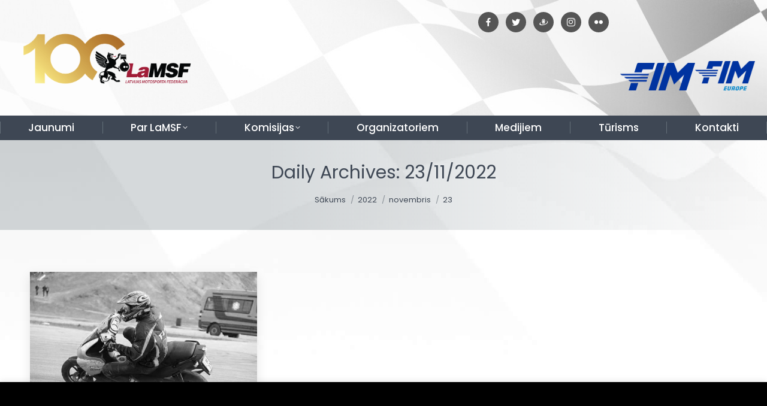

--- FILE ---
content_type: text/css
request_url: https://www.lamsf.lv/wp-content/cache/autoptimize/css/autoptimize_single_4606c988a762bce6bf492382c26a6a94.css?ver=21c6e51df941
body_size: 12760
content:
.stripe-style-1 .stripe-solid-bg-mixin{background-color:rgba(0,0,0,.08)}.stripe-style-2 .stripe-solid-bg-mixin{background-color:rgba(13,23,42,0)}.stripe-style-3 .stripe-solid-bg-mixin{background-color:rgba(13,23,42,0)}.stripe-style-4 .stripe-solid-bg-mixin{background-color:rgba(255,255,255,.15)}.stripe-style-5 .stripe-solid-bg-mixin{background-color:rgba(0,0,0,.08)}.stripe .sidebar-content.solid-bg .stripe-header-color{color:#333}.stripe-style-1 .stripe-header-color{color:#1e283a}.stripe-style-2 .stripe-header-color{color:#fff}.stripe-style-3 .stripe-header-color{color:#fff}.stripe-style-4 .stripe-header-color{color:#fff}.stripe-style-5 .stripe-header-color{color:#333}.stripe .sidebar-content.solid-bg .stripe-color-base-transparent{color:rgba(133,134,140,.5)}.stripe-style-1 .stripe-color-base-transparent{color:rgba(92,98,108,.5)}.stripe-style-2 .stripe-color-base-transparent{color:rgba(255,255,255,.5)}.stripe-style-3 .stripe-color-base-transparent{color:rgba(255,255,255,.5)}.stripe-style-4 .stripe-color-base-transparent{color:rgba(255,255,255,.5)}.stripe-style-5 .stripe-color-base-transparent{color:rgba(51,51,51,.5)}.outline-element-decoration .stripe .sidebar-content.solid-bg .stripe-outline-decoration{box-shadow:inset 0px 0px 0px 1px}.outline-element-decoration .stripe:not(.shadow-element-decoration) .stripe-outline-decoration{box-shadow:none}.stripe-style-1.outline-element-decoration .stripe-outline-decoration,.outline-element-decoration .stripe-style-1.outline-element-decoration .stripe-outline-decoration{box-shadow:inset 0px 0px 0px 1px #d33}.stripe-style-2.outline-element-decoration .stripe-outline-decoration,.outline-element-decoration .stripe-style-2.outline-element-decoration .stripe-outline-decoration{box-shadow:inset 0px 0px 0px 1px rgba(255,255,255,.2)}.stripe-style-3.outline-element-decoration .stripe-outline-decoration,.outline-element-decoration .stripe-style-3.outline-element-decoration .stripe-outline-decoration{box-shadow:inset 0px 0px 0px 1px rgba(255,255,255,.2)}.outline-element-decoration .stripe-style-4 .stripe-outline-decoration,.outline-element-decoration .stripe-style-5 .stripe-outline-decoration{box-shadow:none}.shadow-element-decoration .stripe .sidebar-content.solid-bg .stripe-shadow-decoration{box-shadow:0 6px 18px rgba(0,0,0,.1)}.shadow-element-decoration .stripe:not(.outline-element-decoration) .stripe-shadow-decoration{box-shadow:none}.stripe-style-1.shadow-element-decoration .stripe-shadow-decoration,.shadow-element-decoration .stripe-style-1.shadow-element-decoration .stripe-shadow-decoration,.stripe-style-2.shadow-element-decoration .stripe-shadow-decoration,.shadow-element-decoration .stripe-style-2.shadow-element-decoration .stripe-shadow-decoration,.stripe-style-3.shadow-element-decoration .stripe-shadow-decoration,.shadow-element-decoration .stripe-style-3.shadow-element-decoration .stripe-shadow-decoration{box-shadow:0 6px 18px rgba(0,0,0,.1)}.shadow-element-decoration .stripe-style-4 .stripe-shadow-decoration,.shadow-element-decoration .stripe-style-5 .stripe-shadow-decoration{box-shadow:none}.stripe .sidebar-content.solid-bg .stripe-transparent-border-mixin{border-color:rgba(133,134,140,.15)}.stripe-style-1 .stripe-transparent-border-mixin{border-color:rgba(92,98,108,.15)}.stripe-style-2 .stripe-transparent-border-mixin{border-color:rgba(255,255,255,.15)}.stripe-style-3 .stripe-transparent-border-mixin{border-color:rgba(255,255,255,.15)}.stripe-style-4 .stripe-transparent-border-mixin{border-color:rgba(255,255,255,.15)}.stripe-style-5 .stripe-transparent-border-mixin{border-color:rgba(51,51,51,.15)}.stripe .sidebar-content.solid-bg .stripe-color-primary{color:#333}.stripe-style-1 .stripe-text-secondary{color:#758289}.stripe-style-2 .stripe-text-secondary{color:#758289}.stripe-style-3 .stripe-text-secondary{color:#758289}.stripe{width:100%;padding:20px 2000px;margin-left:-2000px;overflow:hidden}.rtl .stripe{margin-left:0;margin-right:-2000px}.stripe-parallax-bg{background-attachment:fixed !important;background-position-x:50%}.stripe-parallax-bg>.wf-wrap{position:relative}.mobile-false .stripe-parallax-bg{opacity:0;transition:opacity .3s ease}.stripe-style-1{background:#000 none repeat center center}.stripe-style-1 *{color:#5c626c}.outline-stripe-decoration.stripe-style-1{box-shadow:inset 0px 0px 0px 1px rgba(0,0,0,.1)}.stripe-style-2{background:#0d172a none repeat center center}.outline-stripe-decoration.stripe-style-2{box-shadow:inset 0px 0px 0px 1px #c1edaf}.stripe-style-2 *{color:#fff}.stripe-style-3{background-color:#1e283a;background-image:url(//www.lamsf.lv/wp-content/uploads/the7-css/legacy/../../../../wp-content/themes/dt-the7/inc/presets/images/full/skin11b.stripes-stripe-3-bg-image.gif);background-repeat:repeat;background-position:center center}.outline-stripe-decoration.stripe-style-3{box-shadow:inset 0px 0px 0px 1px rgba(125,185,191,0)}.stripe-style-3 *{color:#fff}.stripe a{color:#758289}.stripe-style-4{background-color:#2e3031;background-attachment:fixed;background-position:center top;background-size:cover}.stripe-style-4 *,.stripe-style-4 a{color:#fff}.stripe-style-4 .gw-go *{color:inherit}.stripe-style-5{background-color:#fff;background-attachment:fixed;background-position:center top;background-size:cover}.stripe-style-5 *,.stripe-style-5 a{color:#333}.mobile-true .stripe{background-attachment:scroll !important;background-size:auto !important}.mobile-true .stripe-parallax-bg{background-size:auto !important}#page .stripe .sidebar-content.solid-bg .soc-ico a:hover .soc-font-icon{color:#fff}.stripe .dt-owl-item .post.bg-on{background:0 0}.stripe .transparent-pie .vc_pie_wrapper .vc_pie_chart_back{border-color:transparent !important}.stripe .custom-btn-color>*,.stripe .shortcode-banner-inside *,.stripe .vc_tta-style-flat .vc_tta-panel .vc_tta-panel-title>a *,.stripe .gw-go *,.stripe .aio-icon i,.stripe .ubtn *,.stripe .vc_color-alert-success.vc_message_box-solid *,.stripe .info-c-full-wrap,.stripe .info-c-full-wrap *,.stripe .icon_description *,.stripe .info-circle-icons *,.stripe .icon_list_icon *,.stripe .vc_btn3 *,.stripe [class^=ultsl-],.stripe [class*=" ultsl-"]{color:inherit}.stripe .wpb_alert *{color:#c09853}.stripe .wpb_alert-success *{color:#468847}.stripe .wpb_alert-danger *,.stripe .wpb_alert-error *{color:#b94a48}.stripe .wpb_alert-info *{color:#3a87ad}#page .stripe .rollover-content,#page .stripe .rollover-content *,#page .stripe .rollover-content h3.entry-title,#page .stripe .rollover-content h3.entry-title a,#page .stripe .post .rollover-content h4.entry-title a:hover,#page .stripe .post .rollover-content .entry-title a:hover,#page .stripe .rollover-content a:hover,#page .stripe .post .rollover-content h3.entry-title a:hover,#page .stripe .hover-style-one h2.entry-title,#page .stripe .hover-style-two h2.entry-title{color:#fff}#page .stripe .rollover-content h3.entry-title,#page .stripe .rollover-content .entry-title a,#page .stripe .post .rollover-content .entry-title a:hover,#page .stripe .hover-style-one h2.entry-title,#page .stripe .hover-style-two h2.entry-title,#page .stripe .hover-style-two h4.entry-title{background:0 0}.stripe .sidebar-content.solid-bg .testimonial-item .testimonial-vcard .text-secondary,.stripe .sidebar-content.solid-bg .testimonial-item .testimonial-vcard .text-primary,.stripe .sidebar-content.solid-bg .testimonial-item .testimonial-vcard .text-primary *{color:#333}.stripe-style-1 .testimonial-item .testimonial-vcard .text-secondary,.stripe-style-1 .testimonial-item .testimonial-vcard .text-primary,.stripe-style-1 .testimonial-item .testimonial-vcard .text-primary *{color:#1e283a}.stripe-style-2 .testimonial-item .testimonial-vcard .text-secondary,.stripe-style-2 .testimonial-item .testimonial-vcard .text-primary,.stripe-style-2 .testimonial-item .testimonial-vcard .text-primary *{color:#fff}.stripe-style-3 .testimonial-item .testimonial-vcard .text-secondary,.stripe-style-3 .testimonial-item .testimonial-vcard .text-primary,.stripe-style-3 .testimonial-item .testimonial-vcard .text-primary *{color:#fff}.stripe-style-4 .testimonial-item .testimonial-vcard .text-secondary,.stripe-style-4 .testimonial-item .testimonial-vcard .text-primary,.stripe-style-4 .testimonial-item .testimonial-vcard .text-primary *{color:#fff}.stripe-style-5 .testimonial-item .testimonial-vcard .text-secondary,.stripe-style-5 .testimonial-item .testimonial-vcard .text-primary,.stripe-style-5 .testimonial-item .testimonial-vcard .text-primary *{color:#333}.stripe-style-1 .testimonial-item:not(.testimonial-item-slider),.stripe-style-1 .testimonial-item .ts-viewport,.stripe-style-1 .bg-on.team-container,.stripe-style-1 .dt-style.vc_progress_bar.default-bg .vc_single_bar,.stripe-style-1 .dt-accordion-bg-on.wpb_content_element .wpb_accordion_wrapper .wpb_accordion_header,.stripe-style-1 .post.bg-on,.stripe-style-1 .post.bg-on.fullwidth-img.format-quote,.stripe-style-1 .post.bg-on.fullwidth-img.format-link,.stripe-style-1 .content-bg-on.centered-layout-list article,.stripe-style-1 .content-bg-on.classic-layout-list article,.stripe-style-1 .shortcode-code,.stripe-style-1 .woocommerce-cart-wrap .cart-collaterals,.stripe-style-1 .shop_attributes,.stripe-style-1 .wc-order-review,.stripe-style-1 .wc-side-column,.stripe-style-1 .wc-login-wrap form,.stripe-style-1 .wc-coupon-wrap .form-coupon-wrap,.stripe-style-1 form.track_order,.stripe-style-1 form.lost_reset_password,.stripe-style-1 #customer_login>div,.stripe-style-1 #reviews ol.commentlist .comment_container,.stripe-style-1 .woocommerce-MyAccount-navigation>ul li:not(.is-active),.stripe-style-1 .woocommerce-MyAccount-navigation>ul li:not(.is-active):hover,.stripe-style-1 .light-bg-btn,.stripe-style-1 .btn-light,.stripe-style-1 .btn-light:hover,.stripe-style-1 .borderframe.br-standard .shortcode-single-image,.stripe-style-1 .frame-on.frame-fancy,.stripe-style-1 .dt-owl-item .post.bg-on:before,.stripe-style-1 .tab-style-one.wpb_tabs .wpb_tabs_nav li:not(.ui-tabs-active),.stripe-style-1 .tab-style-one.wpb_tabs .wpb_tabs_nav li:not(.ui-tabs-active):hover,.stripe-style-1 .wpb_tabs.tab-style-two,.stripe-style-1 .tab-style-four.wpb_tabs,.stripe-style-1 .tab-style-one.wpb_tour .wpb_tabs_nav li:not(.ui-tabs-active),.stripe-style-1 .tab-style-one.wpb_tour .wpb_tabs_nav li:not(.ui-tabs-active):hover,.stripe-style-1 .tab-style-two.wpb_tour .wpb_tabs_nav li:not(.ui-tabs-active),.stripe-style-1 .wpb_tour.tab-style-two .wpb_tab,.stripe-style-1 .tab-style-four.wpb_tour,.stripe-style-1 .comment-list .comment-body,.stripe-style-1 .entry-author{background-color:rgba(0,0,0,.08)}.stripe-style-2 .testimonial-item:not(.testimonial-item-slider),.stripe-style-2 .testimonial-item .ts-viewport,.stripe-style-2 .bg-on.team-container,.stripe-style-2 .dt-style.vc_progress_bar.default-bg .vc_single_bar,.stripe-style-2 .dt-accordion-bg-on.wpb_content_element .wpb_accordion_wrapper .wpb_accordion_header,.stripe-style-2 .post.bg-on,.stripe-style-2 .post.bg-on.fullwidth-img.format-quote,.stripe-style-2 .post.bg-on.fullwidth-img.format-link,.stripe-style-2 .content-bg-on.centered-layout-list article,.stripe-style-2 .content-bg-on.classic-layout-list article,.stripe-style-2 .shortcode-code,.stripe-style-2 .woocommerce-cart-wrap .cart-collaterals,.stripe-style-2 .shop_attributes,.stripe-style-2 .wc-order-review,.stripe-style-2 .wc-side-column,.stripe-style-2 .wc-login-wrap form,.stripe-style-2 .wc-coupon-wrap .form-coupon-wrap,.stripe-style-2 form.track_order,.stripe-style-2 form.lost_reset_password,.stripe-style-2 #customer_login>div,.stripe-style-2 #reviews ol.commentlist .comment_container,.stripe-style-2 .woocommerce-MyAccount-navigation>ul li:not(.is-active),.stripe-style-2 .woocommerce-MyAccount-navigation>ul li:not(.is-active):hover,.stripe-style-2 .light-bg-btn,.stripe-style-2 .btn-light,.stripe-style-2 .btn-light:hover,.stripe-style-2 .borderframe.br-standard .shortcode-single-image,.stripe-style-2 .frame-on.frame-fancy,.stripe-style-2 .dt-owl-item .post.bg-on:before,.stripe-style-2 .tab-style-one.wpb_tabs .wpb_tabs_nav li:not(.ui-tabs-active),.stripe-style-2 .tab-style-one.wpb_tabs .wpb_tabs_nav li:not(.ui-tabs-active):hover,.stripe-style-2 .wpb_tabs.tab-style-two,.stripe-style-2 .tab-style-four.wpb_tabs,.stripe-style-2 .tab-style-one.wpb_tour .wpb_tabs_nav li:not(.ui-tabs-active),.stripe-style-2 .tab-style-one.wpb_tour .wpb_tabs_nav li:not(.ui-tabs-active):hover,.stripe-style-2 .tab-style-two.wpb_tour .wpb_tabs_nav li:not(.ui-tabs-active),.stripe-style-2 .wpb_tour.tab-style-two .wpb_tab,.stripe-style-2 .tab-style-four.wpb_tour,.stripe-style-2 .comment-list .comment-body,.stripe-style-2 .entry-author{background-color:rgba(13,23,42,0)}.stripe-style-3 .testimonial-item:not(.testimonial-item-slider),.stripe-style-3 .testimonial-item .ts-viewport,.stripe-style-3 .bg-on.team-container,.stripe-style-3 .dt-style.vc_progress_bar.default-bg .vc_single_bar,.stripe-style-3 .dt-accordion-bg-on.wpb_content_element .wpb_accordion_wrapper .wpb_accordion_header,.stripe-style-3 .post.bg-on,.stripe-style-3 .post.bg-on.fullwidth-img.format-quote,.stripe-style-3 .post.bg-on.fullwidth-img.format-link,.stripe-style-3 .content-bg-on.centered-layout-list article,.stripe-style-3 .content-bg-on.classic-layout-list article,.stripe-style-3 .shortcode-code,.stripe-style-3 .woocommerce-cart-wrap .cart-collaterals,.stripe-style-3 .shop_attributes,.stripe-style-3 .wc-order-review,.stripe-style-3 .wc-side-column,.stripe-style-3 .wc-login-wrap form,.stripe-style-3 .wc-coupon-wrap .form-coupon-wrap,.stripe-style-3 form.track_order,.stripe-style-3 form.lost_reset_password,.stripe-style-3 #customer_login>div,.stripe-style-3 #reviews ol.commentlist .comment_container,.stripe-style-3 .woocommerce-MyAccount-navigation>ul li:not(.is-active),.stripe-style-3 .woocommerce-MyAccount-navigation>ul li:not(.is-active):hover,.stripe-style-3 .light-bg-btn,.stripe-style-3 .btn-light,.stripe-style-3 .btn-light:hover,.stripe-style-3 .borderframe.br-standard .shortcode-single-image,.stripe-style-3 .frame-on.frame-fancy,.stripe-style-3 .dt-owl-item .post.bg-on:before,.stripe-style-3 .tab-style-one.wpb_tabs .wpb_tabs_nav li:not(.ui-tabs-active),.stripe-style-3 .tab-style-one.wpb_tabs .wpb_tabs_nav li:not(.ui-tabs-active):hover,.stripe-style-3 .wpb_tabs.tab-style-two,.stripe-style-3 .tab-style-four.wpb_tabs,.stripe-style-3 .tab-style-one.wpb_tour .wpb_tabs_nav li:not(.ui-tabs-active),.stripe-style-3 .tab-style-one.wpb_tour .wpb_tabs_nav li:not(.ui-tabs-active):hover,.stripe-style-3 .tab-style-two.wpb_tour .wpb_tabs_nav li:not(.ui-tabs-active),.stripe-style-3 .wpb_tour.tab-style-two .wpb_tab,.stripe-style-3 .tab-style-four.wpb_tour,.stripe-style-3 .comment-list .comment-body,.stripe-style-3 .entry-author{background-color:rgba(13,23,42,0)}.stripe-style-4 .testimonial-item:not(.testimonial-item-slider),.stripe-style-4 .testimonial-item .ts-viewport,.stripe-style-4 .bg-on.team-container,.stripe-style-4 .dt-style.vc_progress_bar.default-bg .vc_single_bar,.stripe-style-4 .dt-accordion-bg-on.wpb_content_element .wpb_accordion_wrapper .wpb_accordion_header,.stripe-style-4 .post.bg-on,.stripe-style-4 .post.bg-on.fullwidth-img.format-quote,.stripe-style-4 .post.bg-on.fullwidth-img.format-link,.stripe-style-4 .content-bg-on.centered-layout-list article,.stripe-style-4 .content-bg-on.classic-layout-list article,.stripe-style-4 .shortcode-code,.stripe-style-4 .woocommerce-cart-wrap .cart-collaterals,.stripe-style-4 .shop_attributes,.stripe-style-4 .wc-order-review,.stripe-style-4 .wc-side-column,.stripe-style-4 .wc-login-wrap form,.stripe-style-4 .wc-coupon-wrap .form-coupon-wrap,.stripe-style-4 form.track_order,.stripe-style-4 form.lost_reset_password,.stripe-style-4 #customer_login>div,.stripe-style-4 #reviews ol.commentlist .comment_container,.stripe-style-4 .woocommerce-MyAccount-navigation>ul li:not(.is-active),.stripe-style-4 .woocommerce-MyAccount-navigation>ul li:not(.is-active):hover,.stripe-style-4 .light-bg-btn,.stripe-style-4 .btn-light,.stripe-style-4 .btn-light:hover,.stripe-style-4 .borderframe.br-standard .shortcode-single-image,.stripe-style-4 .frame-on.frame-fancy,.stripe-style-4 .dt-owl-item .post.bg-on:before,.stripe-style-4 .tab-style-one.wpb_tabs .wpb_tabs_nav li:not(.ui-tabs-active),.stripe-style-4 .tab-style-one.wpb_tabs .wpb_tabs_nav li:not(.ui-tabs-active):hover,.stripe-style-4 .wpb_tabs.tab-style-two,.stripe-style-4 .tab-style-four.wpb_tabs,.stripe-style-4 .tab-style-one.wpb_tour .wpb_tabs_nav li:not(.ui-tabs-active),.stripe-style-4 .tab-style-one.wpb_tour .wpb_tabs_nav li:not(.ui-tabs-active):hover,.stripe-style-4 .tab-style-two.wpb_tour .wpb_tabs_nav li:not(.ui-tabs-active),.stripe-style-4 .wpb_tour.tab-style-two .wpb_tab,.stripe-style-4 .tab-style-four.wpb_tour,.stripe-style-4 .comment-list .comment-body,.stripe-style-4 .entry-author{background-color:rgba(255,255,255,.15)}.stripe-style-5 .testimonial-item:not(.testimonial-item-slider),.stripe-style-5 .testimonial-item .ts-viewport,.stripe-style-5 .bg-on.team-container,.stripe-style-5 .dt-style.vc_progress_bar.default-bg .vc_single_bar,.stripe-style-5 .dt-accordion-bg-on.wpb_content_element .wpb_accordion_wrapper .wpb_accordion_header,.stripe-style-5 .post.bg-on,.stripe-style-5 .post.bg-on.fullwidth-img.format-quote,.stripe-style-5 .post.bg-on.fullwidth-img.format-link,.stripe-style-5 .content-bg-on.centered-layout-list article,.stripe-style-5 .content-bg-on.classic-layout-list article,.stripe-style-5 .shortcode-code,.stripe-style-5 .woocommerce-cart-wrap .cart-collaterals,.stripe-style-5 .shop_attributes,.stripe-style-5 .wc-order-review,.stripe-style-5 .wc-side-column,.stripe-style-5 .wc-login-wrap form,.stripe-style-5 .wc-coupon-wrap .form-coupon-wrap,.stripe-style-5 form.track_order,.stripe-style-5 form.lost_reset_password,.stripe-style-5 #customer_login>div,.stripe-style-5 #reviews ol.commentlist .comment_container,.stripe-style-5 .woocommerce-MyAccount-navigation>ul li:not(.is-active),.stripe-style-5 .woocommerce-MyAccount-navigation>ul li:not(.is-active):hover,.stripe-style-5 .light-bg-btn,.stripe-style-5 .btn-light,.stripe-style-5 .btn-light:hover,.stripe-style-5 .borderframe.br-standard .shortcode-single-image,.stripe-style-5 .frame-on.frame-fancy,.stripe-style-5 .dt-owl-item .post.bg-on:before,.stripe-style-5 .tab-style-one.wpb_tabs .wpb_tabs_nav li:not(.ui-tabs-active),.stripe-style-5 .tab-style-one.wpb_tabs .wpb_tabs_nav li:not(.ui-tabs-active):hover,.stripe-style-5 .wpb_tabs.tab-style-two,.stripe-style-5 .tab-style-four.wpb_tabs,.stripe-style-5 .tab-style-one.wpb_tour .wpb_tabs_nav li:not(.ui-tabs-active),.stripe-style-5 .tab-style-one.wpb_tour .wpb_tabs_nav li:not(.ui-tabs-active):hover,.stripe-style-5 .tab-style-two.wpb_tour .wpb_tabs_nav li:not(.ui-tabs-active),.stripe-style-5 .wpb_tour.tab-style-two .wpb_tab,.stripe-style-5 .tab-style-four.wpb_tour,.stripe-style-5 .comment-list .comment-body,.stripe-style-5 .entry-author{background-color:rgba(0,0,0,.08)}.outline-element-decoration .stripe .sidebar-content.solid-bg .testimonial-item:not(.testimonial-item-slider),.outline-element-decoration .stripe .sidebar-content.solid-bg .testimonial-item .ts-viewport,.outline-element-decoration .stripe .sidebar-content.solid-bg .bg-on.team-container,.outline-element-decoration .stripe .sidebar-content.solid-bg .dt-style.vc_progress_bar.default-bg .vc_single_bar,.outline-element-decoration .stripe .sidebar-content.solid-bg .dt-accordion-bg-on.wpb_content_element .wpb_accordion_wrapper .wpb_accordion_header,.outline-element-decoration .stripe .sidebar-content.solid-bg .post.bg-on,.outline-element-decoration .stripe .sidebar-content.solid-bg .post.bg-on.fullwidth-img.format-quote,.outline-element-decoration .stripe .sidebar-content.solid-bg .post.bg-on.fullwidth-img.format-link,.outline-element-decoration .stripe .sidebar-content.solid-bg .content-bg-on.centered-layout-list article,.outline-element-decoration .stripe .sidebar-content.solid-bg .content-bg-on.classic-layout-list article,.outline-element-decoration .stripe .sidebar-content.solid-bg .shortcode-code,.outline-element-decoration .stripe .sidebar-content.solid-bg .woocommerce-cart-wrap .cart-collaterals,.outline-element-decoration .stripe .sidebar-content.solid-bg .shop_attributes,.outline-element-decoration .stripe .sidebar-content.solid-bg .wc-order-review,.outline-element-decoration .stripe .sidebar-content.solid-bg .wc-side-column,.outline-element-decoration .stripe .sidebar-content.solid-bg .wc-login-wrap form,.outline-element-decoration .stripe .sidebar-content.solid-bg .wc-coupon-wrap .form-coupon-wrap,.outline-element-decoration .stripe .sidebar-content.solid-bg form.track_order,.outline-element-decoration .stripe .sidebar-content.solid-bg form.lost_reset_password,.outline-element-decoration .stripe .sidebar-content.solid-bg #customer_login>div,.outline-element-decoration .stripe .sidebar-content.solid-bg #reviews ol.commentlist .comment_container,.outline-element-decoration .stripe .sidebar-content.solid-bg .woocommerce-MyAccount-navigation>ul li:not(.is-active),.outline-element-decoration .stripe .sidebar-content.solid-bg .woocommerce-MyAccount-navigation>ul li:not(.is-active):hover,.outline-element-decoration .stripe .sidebar-content.solid-bg .light-bg-btn,.outline-element-decoration .stripe .sidebar-content.solid-bg .btn-light,.outline-element-decoration .stripe .sidebar-content.solid-bg .btn-light:hover,.outline-element-decoration .stripe .sidebar-content.solid-bg .borderframe.br-standard .shortcode-single-image,.outline-element-decoration .stripe .sidebar-content.solid-bg .frame-on.frame-fancy,.outline-element-decoration .stripe .sidebar-content.solid-bg .dt-owl-item .post.bg-on:before,.outline-element-decoration .stripe .sidebar-content.solid-bg .tab-style-one.wpb_tabs .wpb_tabs_nav li:not(.ui-tabs-active),.outline-element-decoration .stripe .sidebar-content.solid-bg .tab-style-one.wpb_tabs .wpb_tabs_nav li:not(.ui-tabs-active):hover,.outline-element-decoration .stripe .sidebar-content.solid-bg .wpb_tabs.tab-style-two,.outline-element-decoration .stripe .sidebar-content.solid-bg .tab-style-four.wpb_tabs,.outline-element-decoration .stripe .sidebar-content.solid-bg .tab-style-one.wpb_tour .wpb_tabs_nav li:not(.ui-tabs-active),.outline-element-decoration .stripe .sidebar-content.solid-bg .tab-style-one.wpb_tour .wpb_tabs_nav li:not(.ui-tabs-active):hover,.outline-element-decoration .stripe .sidebar-content.solid-bg .tab-style-two.wpb_tour .wpb_tabs_nav li:not(.ui-tabs-active),.outline-element-decoration .stripe .sidebar-content.solid-bg .wpb_tour.tab-style-two .wpb_tab,.outline-element-decoration .stripe .sidebar-content.solid-bg .tab-style-four.wpb_tour,.outline-element-decoration .stripe .sidebar-content.solid-bg .comment-list .comment-body,.outline-element-decoration .stripe .sidebar-content.solid-bg .entry-author{box-shadow:inset 0px 0px 0px 1px}.outline-element-decoration .stripe:not(.shadow-element-decoration) .testimonial-item:not(.testimonial-item-slider),.outline-element-decoration .stripe:not(.shadow-element-decoration) .testimonial-item .ts-viewport,.outline-element-decoration .stripe:not(.shadow-element-decoration) .bg-on.team-container,.outline-element-decoration .stripe:not(.shadow-element-decoration) .dt-style.vc_progress_bar.default-bg .vc_single_bar,.outline-element-decoration .stripe:not(.shadow-element-decoration) .dt-accordion-bg-on.wpb_content_element .wpb_accordion_wrapper .wpb_accordion_header,.outline-element-decoration .stripe:not(.shadow-element-decoration) .post.bg-on,.outline-element-decoration .stripe:not(.shadow-element-decoration) .post.bg-on.fullwidth-img.format-quote,.outline-element-decoration .stripe:not(.shadow-element-decoration) .post.bg-on.fullwidth-img.format-link,.outline-element-decoration .stripe:not(.shadow-element-decoration) .content-bg-on.centered-layout-list article,.outline-element-decoration .stripe:not(.shadow-element-decoration) .content-bg-on.classic-layout-list article,.outline-element-decoration .stripe:not(.shadow-element-decoration) .shortcode-code,.outline-element-decoration .stripe:not(.shadow-element-decoration) .woocommerce-cart-wrap .cart-collaterals,.outline-element-decoration .stripe:not(.shadow-element-decoration) .shop_attributes,.outline-element-decoration .stripe:not(.shadow-element-decoration) .wc-order-review,.outline-element-decoration .stripe:not(.shadow-element-decoration) .wc-side-column,.outline-element-decoration .stripe:not(.shadow-element-decoration) .wc-login-wrap form,.outline-element-decoration .stripe:not(.shadow-element-decoration) .wc-coupon-wrap .form-coupon-wrap,.outline-element-decoration .stripe:not(.shadow-element-decoration) form.track_order,.outline-element-decoration .stripe:not(.shadow-element-decoration) form.lost_reset_password,.outline-element-decoration .stripe:not(.shadow-element-decoration) #customer_login>div,.outline-element-decoration .stripe:not(.shadow-element-decoration) #reviews ol.commentlist .comment_container,.outline-element-decoration .stripe:not(.shadow-element-decoration) .woocommerce-MyAccount-navigation>ul li:not(.is-active),.outline-element-decoration .stripe:not(.shadow-element-decoration) .woocommerce-MyAccount-navigation>ul li:not(.is-active):hover,.outline-element-decoration .stripe:not(.shadow-element-decoration) .light-bg-btn,.outline-element-decoration .stripe:not(.shadow-element-decoration) .btn-light,.outline-element-decoration .stripe:not(.shadow-element-decoration) .btn-light:hover,.outline-element-decoration .stripe:not(.shadow-element-decoration) .borderframe.br-standard .shortcode-single-image,.outline-element-decoration .stripe:not(.shadow-element-decoration) .frame-on.frame-fancy,.outline-element-decoration .stripe:not(.shadow-element-decoration) .dt-owl-item .post.bg-on:before,.outline-element-decoration .stripe:not(.shadow-element-decoration) .tab-style-one.wpb_tabs .wpb_tabs_nav li:not(.ui-tabs-active),.outline-element-decoration .stripe:not(.shadow-element-decoration) .tab-style-one.wpb_tabs .wpb_tabs_nav li:not(.ui-tabs-active):hover,.outline-element-decoration .stripe:not(.shadow-element-decoration) .wpb_tabs.tab-style-two,.outline-element-decoration .stripe:not(.shadow-element-decoration) .tab-style-four.wpb_tabs,.outline-element-decoration .stripe:not(.shadow-element-decoration) .tab-style-one.wpb_tour .wpb_tabs_nav li:not(.ui-tabs-active),.outline-element-decoration .stripe:not(.shadow-element-decoration) .tab-style-one.wpb_tour .wpb_tabs_nav li:not(.ui-tabs-active):hover,.outline-element-decoration .stripe:not(.shadow-element-decoration) .tab-style-two.wpb_tour .wpb_tabs_nav li:not(.ui-tabs-active),.outline-element-decoration .stripe:not(.shadow-element-decoration) .wpb_tour.tab-style-two .wpb_tab,.outline-element-decoration .stripe:not(.shadow-element-decoration) .tab-style-four.wpb_tour,.outline-element-decoration .stripe:not(.shadow-element-decoration) .comment-list .comment-body,.outline-element-decoration .stripe:not(.shadow-element-decoration) .entry-author{box-shadow:none}.stripe-style-1.outline-element-decoration .testimonial-item:not(.testimonial-item-slider),.outline-element-decoration .stripe-style-1.outline-element-decoration .testimonial-item:not(.testimonial-item-slider),.stripe-style-1.outline-element-decoration .testimonial-item .ts-viewport,.outline-element-decoration .stripe-style-1.outline-element-decoration .testimonial-item .ts-viewport,.stripe-style-1.outline-element-decoration .bg-on.team-container,.outline-element-decoration .stripe-style-1.outline-element-decoration .bg-on.team-container,.stripe-style-1.outline-element-decoration .dt-style.vc_progress_bar.default-bg .vc_single_bar,.outline-element-decoration .stripe-style-1.outline-element-decoration .dt-style.vc_progress_bar.default-bg .vc_single_bar,.stripe-style-1.outline-element-decoration .dt-accordion-bg-on.wpb_content_element .wpb_accordion_wrapper .wpb_accordion_header,.outline-element-decoration .stripe-style-1.outline-element-decoration .dt-accordion-bg-on.wpb_content_element .wpb_accordion_wrapper .wpb_accordion_header,.stripe-style-1.outline-element-decoration .post.bg-on,.outline-element-decoration .stripe-style-1.outline-element-decoration .post.bg-on,.stripe-style-1.outline-element-decoration .post.bg-on.fullwidth-img.format-quote,.outline-element-decoration .stripe-style-1.outline-element-decoration .post.bg-on.fullwidth-img.format-quote,.stripe-style-1.outline-element-decoration .post.bg-on.fullwidth-img.format-link,.outline-element-decoration .stripe-style-1.outline-element-decoration .post.bg-on.fullwidth-img.format-link,.stripe-style-1.outline-element-decoration .content-bg-on.centered-layout-list article,.outline-element-decoration .stripe-style-1.outline-element-decoration .content-bg-on.centered-layout-list article,.stripe-style-1.outline-element-decoration .content-bg-on.classic-layout-list article,.outline-element-decoration .stripe-style-1.outline-element-decoration .content-bg-on.classic-layout-list article,.stripe-style-1.outline-element-decoration .shortcode-code,.outline-element-decoration .stripe-style-1.outline-element-decoration .shortcode-code,.stripe-style-1.outline-element-decoration .woocommerce-cart-wrap .cart-collaterals,.outline-element-decoration .stripe-style-1.outline-element-decoration .woocommerce-cart-wrap .cart-collaterals,.stripe-style-1.outline-element-decoration .shop_attributes,.outline-element-decoration .stripe-style-1.outline-element-decoration .shop_attributes,.stripe-style-1.outline-element-decoration .wc-order-review,.outline-element-decoration .stripe-style-1.outline-element-decoration .wc-order-review,.stripe-style-1.outline-element-decoration .wc-side-column,.outline-element-decoration .stripe-style-1.outline-element-decoration .wc-side-column,.stripe-style-1.outline-element-decoration .wc-login-wrap form,.outline-element-decoration .stripe-style-1.outline-element-decoration .wc-login-wrap form,.stripe-style-1.outline-element-decoration .wc-coupon-wrap .form-coupon-wrap,.outline-element-decoration .stripe-style-1.outline-element-decoration .wc-coupon-wrap .form-coupon-wrap,.stripe-style-1.outline-element-decoration form.track_order,.outline-element-decoration .stripe-style-1.outline-element-decoration form.track_order,.stripe-style-1.outline-element-decoration form.lost_reset_password,.outline-element-decoration .stripe-style-1.outline-element-decoration form.lost_reset_password,.stripe-style-1.outline-element-decoration #customer_login>div,.outline-element-decoration .stripe-style-1.outline-element-decoration #customer_login>div,.stripe-style-1.outline-element-decoration #reviews ol.commentlist .comment_container,.outline-element-decoration .stripe-style-1.outline-element-decoration #reviews ol.commentlist .comment_container,.stripe-style-1.outline-element-decoration .woocommerce-MyAccount-navigation>ul li:not(.is-active),.outline-element-decoration .stripe-style-1.outline-element-decoration .woocommerce-MyAccount-navigation>ul li:not(.is-active),.stripe-style-1.outline-element-decoration .woocommerce-MyAccount-navigation>ul li:not(.is-active):hover,.outline-element-decoration .stripe-style-1.outline-element-decoration .woocommerce-MyAccount-navigation>ul li:not(.is-active):hover,.stripe-style-1.outline-element-decoration .light-bg-btn,.outline-element-decoration .stripe-style-1.outline-element-decoration .light-bg-btn,.stripe-style-1.outline-element-decoration .btn-light,.outline-element-decoration .stripe-style-1.outline-element-decoration .btn-light,.stripe-style-1.outline-element-decoration .btn-light:hover,.outline-element-decoration .stripe-style-1.outline-element-decoration .btn-light:hover,.stripe-style-1.outline-element-decoration .borderframe.br-standard .shortcode-single-image,.outline-element-decoration .stripe-style-1.outline-element-decoration .borderframe.br-standard .shortcode-single-image,.stripe-style-1.outline-element-decoration .frame-on.frame-fancy,.outline-element-decoration .stripe-style-1.outline-element-decoration .frame-on.frame-fancy,.stripe-style-1.outline-element-decoration .dt-owl-item .post.bg-on:before,.outline-element-decoration .stripe-style-1.outline-element-decoration .dt-owl-item .post.bg-on:before,.stripe-style-1.outline-element-decoration .tab-style-one.wpb_tabs .wpb_tabs_nav li:not(.ui-tabs-active),.outline-element-decoration .stripe-style-1.outline-element-decoration .tab-style-one.wpb_tabs .wpb_tabs_nav li:not(.ui-tabs-active),.stripe-style-1.outline-element-decoration .tab-style-one.wpb_tabs .wpb_tabs_nav li:not(.ui-tabs-active):hover,.outline-element-decoration .stripe-style-1.outline-element-decoration .tab-style-one.wpb_tabs .wpb_tabs_nav li:not(.ui-tabs-active):hover,.stripe-style-1.outline-element-decoration .wpb_tabs.tab-style-two,.outline-element-decoration .stripe-style-1.outline-element-decoration .wpb_tabs.tab-style-two,.stripe-style-1.outline-element-decoration .tab-style-four.wpb_tabs,.outline-element-decoration .stripe-style-1.outline-element-decoration .tab-style-four.wpb_tabs,.stripe-style-1.outline-element-decoration .tab-style-one.wpb_tour .wpb_tabs_nav li:not(.ui-tabs-active),.outline-element-decoration .stripe-style-1.outline-element-decoration .tab-style-one.wpb_tour .wpb_tabs_nav li:not(.ui-tabs-active),.stripe-style-1.outline-element-decoration .tab-style-one.wpb_tour .wpb_tabs_nav li:not(.ui-tabs-active):hover,.outline-element-decoration .stripe-style-1.outline-element-decoration .tab-style-one.wpb_tour .wpb_tabs_nav li:not(.ui-tabs-active):hover,.stripe-style-1.outline-element-decoration .tab-style-two.wpb_tour .wpb_tabs_nav li:not(.ui-tabs-active),.outline-element-decoration .stripe-style-1.outline-element-decoration .tab-style-two.wpb_tour .wpb_tabs_nav li:not(.ui-tabs-active),.stripe-style-1.outline-element-decoration .wpb_tour.tab-style-two .wpb_tab,.outline-element-decoration .stripe-style-1.outline-element-decoration .wpb_tour.tab-style-two .wpb_tab,.stripe-style-1.outline-element-decoration .tab-style-four.wpb_tour,.outline-element-decoration .stripe-style-1.outline-element-decoration .tab-style-four.wpb_tour,.stripe-style-1.outline-element-decoration .comment-list .comment-body,.outline-element-decoration .stripe-style-1.outline-element-decoration .comment-list .comment-body,.stripe-style-1.outline-element-decoration .entry-author,.outline-element-decoration .stripe-style-1.outline-element-decoration .entry-author{box-shadow:inset 0px 0px 0px 1px #d33}.stripe-style-2.outline-element-decoration .testimonial-item:not(.testimonial-item-slider),.outline-element-decoration .stripe-style-2.outline-element-decoration .testimonial-item:not(.testimonial-item-slider),.stripe-style-2.outline-element-decoration .testimonial-item .ts-viewport,.outline-element-decoration .stripe-style-2.outline-element-decoration .testimonial-item .ts-viewport,.stripe-style-2.outline-element-decoration .bg-on.team-container,.outline-element-decoration .stripe-style-2.outline-element-decoration .bg-on.team-container,.stripe-style-2.outline-element-decoration .dt-style.vc_progress_bar.default-bg .vc_single_bar,.outline-element-decoration .stripe-style-2.outline-element-decoration .dt-style.vc_progress_bar.default-bg .vc_single_bar,.stripe-style-2.outline-element-decoration .dt-accordion-bg-on.wpb_content_element .wpb_accordion_wrapper .wpb_accordion_header,.outline-element-decoration .stripe-style-2.outline-element-decoration .dt-accordion-bg-on.wpb_content_element .wpb_accordion_wrapper .wpb_accordion_header,.stripe-style-2.outline-element-decoration .post.bg-on,.outline-element-decoration .stripe-style-2.outline-element-decoration .post.bg-on,.stripe-style-2.outline-element-decoration .post.bg-on.fullwidth-img.format-quote,.outline-element-decoration .stripe-style-2.outline-element-decoration .post.bg-on.fullwidth-img.format-quote,.stripe-style-2.outline-element-decoration .post.bg-on.fullwidth-img.format-link,.outline-element-decoration .stripe-style-2.outline-element-decoration .post.bg-on.fullwidth-img.format-link,.stripe-style-2.outline-element-decoration .content-bg-on.centered-layout-list article,.outline-element-decoration .stripe-style-2.outline-element-decoration .content-bg-on.centered-layout-list article,.stripe-style-2.outline-element-decoration .content-bg-on.classic-layout-list article,.outline-element-decoration .stripe-style-2.outline-element-decoration .content-bg-on.classic-layout-list article,.stripe-style-2.outline-element-decoration .shortcode-code,.outline-element-decoration .stripe-style-2.outline-element-decoration .shortcode-code,.stripe-style-2.outline-element-decoration .woocommerce-cart-wrap .cart-collaterals,.outline-element-decoration .stripe-style-2.outline-element-decoration .woocommerce-cart-wrap .cart-collaterals,.stripe-style-2.outline-element-decoration .shop_attributes,.outline-element-decoration .stripe-style-2.outline-element-decoration .shop_attributes,.stripe-style-2.outline-element-decoration .wc-order-review,.outline-element-decoration .stripe-style-2.outline-element-decoration .wc-order-review,.stripe-style-2.outline-element-decoration .wc-side-column,.outline-element-decoration .stripe-style-2.outline-element-decoration .wc-side-column,.stripe-style-2.outline-element-decoration .wc-login-wrap form,.outline-element-decoration .stripe-style-2.outline-element-decoration .wc-login-wrap form,.stripe-style-2.outline-element-decoration .wc-coupon-wrap .form-coupon-wrap,.outline-element-decoration .stripe-style-2.outline-element-decoration .wc-coupon-wrap .form-coupon-wrap,.stripe-style-2.outline-element-decoration form.track_order,.outline-element-decoration .stripe-style-2.outline-element-decoration form.track_order,.stripe-style-2.outline-element-decoration form.lost_reset_password,.outline-element-decoration .stripe-style-2.outline-element-decoration form.lost_reset_password,.stripe-style-2.outline-element-decoration #customer_login>div,.outline-element-decoration .stripe-style-2.outline-element-decoration #customer_login>div,.stripe-style-2.outline-element-decoration #reviews ol.commentlist .comment_container,.outline-element-decoration .stripe-style-2.outline-element-decoration #reviews ol.commentlist .comment_container,.stripe-style-2.outline-element-decoration .woocommerce-MyAccount-navigation>ul li:not(.is-active),.outline-element-decoration .stripe-style-2.outline-element-decoration .woocommerce-MyAccount-navigation>ul li:not(.is-active),.stripe-style-2.outline-element-decoration .woocommerce-MyAccount-navigation>ul li:not(.is-active):hover,.outline-element-decoration .stripe-style-2.outline-element-decoration .woocommerce-MyAccount-navigation>ul li:not(.is-active):hover,.stripe-style-2.outline-element-decoration .light-bg-btn,.outline-element-decoration .stripe-style-2.outline-element-decoration .light-bg-btn,.stripe-style-2.outline-element-decoration .btn-light,.outline-element-decoration .stripe-style-2.outline-element-decoration .btn-light,.stripe-style-2.outline-element-decoration .btn-light:hover,.outline-element-decoration .stripe-style-2.outline-element-decoration .btn-light:hover,.stripe-style-2.outline-element-decoration .borderframe.br-standard .shortcode-single-image,.outline-element-decoration .stripe-style-2.outline-element-decoration .borderframe.br-standard .shortcode-single-image,.stripe-style-2.outline-element-decoration .frame-on.frame-fancy,.outline-element-decoration .stripe-style-2.outline-element-decoration .frame-on.frame-fancy,.stripe-style-2.outline-element-decoration .dt-owl-item .post.bg-on:before,.outline-element-decoration .stripe-style-2.outline-element-decoration .dt-owl-item .post.bg-on:before,.stripe-style-2.outline-element-decoration .tab-style-one.wpb_tabs .wpb_tabs_nav li:not(.ui-tabs-active),.outline-element-decoration .stripe-style-2.outline-element-decoration .tab-style-one.wpb_tabs .wpb_tabs_nav li:not(.ui-tabs-active),.stripe-style-2.outline-element-decoration .tab-style-one.wpb_tabs .wpb_tabs_nav li:not(.ui-tabs-active):hover,.outline-element-decoration .stripe-style-2.outline-element-decoration .tab-style-one.wpb_tabs .wpb_tabs_nav li:not(.ui-tabs-active):hover,.stripe-style-2.outline-element-decoration .wpb_tabs.tab-style-two,.outline-element-decoration .stripe-style-2.outline-element-decoration .wpb_tabs.tab-style-two,.stripe-style-2.outline-element-decoration .tab-style-four.wpb_tabs,.outline-element-decoration .stripe-style-2.outline-element-decoration .tab-style-four.wpb_tabs,.stripe-style-2.outline-element-decoration .tab-style-one.wpb_tour .wpb_tabs_nav li:not(.ui-tabs-active),.outline-element-decoration .stripe-style-2.outline-element-decoration .tab-style-one.wpb_tour .wpb_tabs_nav li:not(.ui-tabs-active),.stripe-style-2.outline-element-decoration .tab-style-one.wpb_tour .wpb_tabs_nav li:not(.ui-tabs-active):hover,.outline-element-decoration .stripe-style-2.outline-element-decoration .tab-style-one.wpb_tour .wpb_tabs_nav li:not(.ui-tabs-active):hover,.stripe-style-2.outline-element-decoration .tab-style-two.wpb_tour .wpb_tabs_nav li:not(.ui-tabs-active),.outline-element-decoration .stripe-style-2.outline-element-decoration .tab-style-two.wpb_tour .wpb_tabs_nav li:not(.ui-tabs-active),.stripe-style-2.outline-element-decoration .wpb_tour.tab-style-two .wpb_tab,.outline-element-decoration .stripe-style-2.outline-element-decoration .wpb_tour.tab-style-two .wpb_tab,.stripe-style-2.outline-element-decoration .tab-style-four.wpb_tour,.outline-element-decoration .stripe-style-2.outline-element-decoration .tab-style-four.wpb_tour,.stripe-style-2.outline-element-decoration .comment-list .comment-body,.outline-element-decoration .stripe-style-2.outline-element-decoration .comment-list .comment-body,.stripe-style-2.outline-element-decoration .entry-author,.outline-element-decoration .stripe-style-2.outline-element-decoration .entry-author{box-shadow:inset 0px 0px 0px 1px rgba(255,255,255,.2)}.stripe-style-3.outline-element-decoration .testimonial-item:not(.testimonial-item-slider),.outline-element-decoration .stripe-style-3.outline-element-decoration .testimonial-item:not(.testimonial-item-slider),.stripe-style-3.outline-element-decoration .testimonial-item .ts-viewport,.outline-element-decoration .stripe-style-3.outline-element-decoration .testimonial-item .ts-viewport,.stripe-style-3.outline-element-decoration .bg-on.team-container,.outline-element-decoration .stripe-style-3.outline-element-decoration .bg-on.team-container,.stripe-style-3.outline-element-decoration .dt-style.vc_progress_bar.default-bg .vc_single_bar,.outline-element-decoration .stripe-style-3.outline-element-decoration .dt-style.vc_progress_bar.default-bg .vc_single_bar,.stripe-style-3.outline-element-decoration .dt-accordion-bg-on.wpb_content_element .wpb_accordion_wrapper .wpb_accordion_header,.outline-element-decoration .stripe-style-3.outline-element-decoration .dt-accordion-bg-on.wpb_content_element .wpb_accordion_wrapper .wpb_accordion_header,.stripe-style-3.outline-element-decoration .post.bg-on,.outline-element-decoration .stripe-style-3.outline-element-decoration .post.bg-on,.stripe-style-3.outline-element-decoration .post.bg-on.fullwidth-img.format-quote,.outline-element-decoration .stripe-style-3.outline-element-decoration .post.bg-on.fullwidth-img.format-quote,.stripe-style-3.outline-element-decoration .post.bg-on.fullwidth-img.format-link,.outline-element-decoration .stripe-style-3.outline-element-decoration .post.bg-on.fullwidth-img.format-link,.stripe-style-3.outline-element-decoration .content-bg-on.centered-layout-list article,.outline-element-decoration .stripe-style-3.outline-element-decoration .content-bg-on.centered-layout-list article,.stripe-style-3.outline-element-decoration .content-bg-on.classic-layout-list article,.outline-element-decoration .stripe-style-3.outline-element-decoration .content-bg-on.classic-layout-list article,.stripe-style-3.outline-element-decoration .shortcode-code,.outline-element-decoration .stripe-style-3.outline-element-decoration .shortcode-code,.stripe-style-3.outline-element-decoration .woocommerce-cart-wrap .cart-collaterals,.outline-element-decoration .stripe-style-3.outline-element-decoration .woocommerce-cart-wrap .cart-collaterals,.stripe-style-3.outline-element-decoration .shop_attributes,.outline-element-decoration .stripe-style-3.outline-element-decoration .shop_attributes,.stripe-style-3.outline-element-decoration .wc-order-review,.outline-element-decoration .stripe-style-3.outline-element-decoration .wc-order-review,.stripe-style-3.outline-element-decoration .wc-side-column,.outline-element-decoration .stripe-style-3.outline-element-decoration .wc-side-column,.stripe-style-3.outline-element-decoration .wc-login-wrap form,.outline-element-decoration .stripe-style-3.outline-element-decoration .wc-login-wrap form,.stripe-style-3.outline-element-decoration .wc-coupon-wrap .form-coupon-wrap,.outline-element-decoration .stripe-style-3.outline-element-decoration .wc-coupon-wrap .form-coupon-wrap,.stripe-style-3.outline-element-decoration form.track_order,.outline-element-decoration .stripe-style-3.outline-element-decoration form.track_order,.stripe-style-3.outline-element-decoration form.lost_reset_password,.outline-element-decoration .stripe-style-3.outline-element-decoration form.lost_reset_password,.stripe-style-3.outline-element-decoration #customer_login>div,.outline-element-decoration .stripe-style-3.outline-element-decoration #customer_login>div,.stripe-style-3.outline-element-decoration #reviews ol.commentlist .comment_container,.outline-element-decoration .stripe-style-3.outline-element-decoration #reviews ol.commentlist .comment_container,.stripe-style-3.outline-element-decoration .woocommerce-MyAccount-navigation>ul li:not(.is-active),.outline-element-decoration .stripe-style-3.outline-element-decoration .woocommerce-MyAccount-navigation>ul li:not(.is-active),.stripe-style-3.outline-element-decoration .woocommerce-MyAccount-navigation>ul li:not(.is-active):hover,.outline-element-decoration .stripe-style-3.outline-element-decoration .woocommerce-MyAccount-navigation>ul li:not(.is-active):hover,.stripe-style-3.outline-element-decoration .light-bg-btn,.outline-element-decoration .stripe-style-3.outline-element-decoration .light-bg-btn,.stripe-style-3.outline-element-decoration .btn-light,.outline-element-decoration .stripe-style-3.outline-element-decoration .btn-light,.stripe-style-3.outline-element-decoration .btn-light:hover,.outline-element-decoration .stripe-style-3.outline-element-decoration .btn-light:hover,.stripe-style-3.outline-element-decoration .borderframe.br-standard .shortcode-single-image,.outline-element-decoration .stripe-style-3.outline-element-decoration .borderframe.br-standard .shortcode-single-image,.stripe-style-3.outline-element-decoration .frame-on.frame-fancy,.outline-element-decoration .stripe-style-3.outline-element-decoration .frame-on.frame-fancy,.stripe-style-3.outline-element-decoration .dt-owl-item .post.bg-on:before,.outline-element-decoration .stripe-style-3.outline-element-decoration .dt-owl-item .post.bg-on:before,.stripe-style-3.outline-element-decoration .tab-style-one.wpb_tabs .wpb_tabs_nav li:not(.ui-tabs-active),.outline-element-decoration .stripe-style-3.outline-element-decoration .tab-style-one.wpb_tabs .wpb_tabs_nav li:not(.ui-tabs-active),.stripe-style-3.outline-element-decoration .tab-style-one.wpb_tabs .wpb_tabs_nav li:not(.ui-tabs-active):hover,.outline-element-decoration .stripe-style-3.outline-element-decoration .tab-style-one.wpb_tabs .wpb_tabs_nav li:not(.ui-tabs-active):hover,.stripe-style-3.outline-element-decoration .wpb_tabs.tab-style-two,.outline-element-decoration .stripe-style-3.outline-element-decoration .wpb_tabs.tab-style-two,.stripe-style-3.outline-element-decoration .tab-style-four.wpb_tabs,.outline-element-decoration .stripe-style-3.outline-element-decoration .tab-style-four.wpb_tabs,.stripe-style-3.outline-element-decoration .tab-style-one.wpb_tour .wpb_tabs_nav li:not(.ui-tabs-active),.outline-element-decoration .stripe-style-3.outline-element-decoration .tab-style-one.wpb_tour .wpb_tabs_nav li:not(.ui-tabs-active),.stripe-style-3.outline-element-decoration .tab-style-one.wpb_tour .wpb_tabs_nav li:not(.ui-tabs-active):hover,.outline-element-decoration .stripe-style-3.outline-element-decoration .tab-style-one.wpb_tour .wpb_tabs_nav li:not(.ui-tabs-active):hover,.stripe-style-3.outline-element-decoration .tab-style-two.wpb_tour .wpb_tabs_nav li:not(.ui-tabs-active),.outline-element-decoration .stripe-style-3.outline-element-decoration .tab-style-two.wpb_tour .wpb_tabs_nav li:not(.ui-tabs-active),.stripe-style-3.outline-element-decoration .wpb_tour.tab-style-two .wpb_tab,.outline-element-decoration .stripe-style-3.outline-element-decoration .wpb_tour.tab-style-two .wpb_tab,.stripe-style-3.outline-element-decoration .tab-style-four.wpb_tour,.outline-element-decoration .stripe-style-3.outline-element-decoration .tab-style-four.wpb_tour,.stripe-style-3.outline-element-decoration .comment-list .comment-body,.outline-element-decoration .stripe-style-3.outline-element-decoration .comment-list .comment-body,.stripe-style-3.outline-element-decoration .entry-author,.outline-element-decoration .stripe-style-3.outline-element-decoration .entry-author{box-shadow:inset 0px 0px 0px 1px rgba(255,255,255,.2)}.outline-element-decoration .stripe-style-4 .testimonial-item:not(.testimonial-item-slider),.outline-element-decoration .stripe-style-5 .testimonial-item:not(.testimonial-item-slider),.outline-element-decoration .stripe-style-4 .testimonial-item .ts-viewport,.outline-element-decoration .stripe-style-5 .testimonial-item .ts-viewport,.outline-element-decoration .stripe-style-4 .bg-on.team-container,.outline-element-decoration .stripe-style-5 .bg-on.team-container,.outline-element-decoration .stripe-style-4 .dt-style.vc_progress_bar.default-bg .vc_single_bar,.outline-element-decoration .stripe-style-5 .dt-style.vc_progress_bar.default-bg .vc_single_bar,.outline-element-decoration .stripe-style-4 .dt-accordion-bg-on.wpb_content_element .wpb_accordion_wrapper .wpb_accordion_header,.outline-element-decoration .stripe-style-5 .dt-accordion-bg-on.wpb_content_element .wpb_accordion_wrapper .wpb_accordion_header,.outline-element-decoration .stripe-style-4 .post.bg-on,.outline-element-decoration .stripe-style-5 .post.bg-on,.outline-element-decoration .stripe-style-4 .post.bg-on.fullwidth-img.format-quote,.outline-element-decoration .stripe-style-5 .post.bg-on.fullwidth-img.format-quote,.outline-element-decoration .stripe-style-4 .post.bg-on.fullwidth-img.format-link,.outline-element-decoration .stripe-style-5 .post.bg-on.fullwidth-img.format-link,.outline-element-decoration .stripe-style-4 .content-bg-on.centered-layout-list article,.outline-element-decoration .stripe-style-5 .content-bg-on.centered-layout-list article,.outline-element-decoration .stripe-style-4 .content-bg-on.classic-layout-list article,.outline-element-decoration .stripe-style-5 .content-bg-on.classic-layout-list article,.outline-element-decoration .stripe-style-4 .shortcode-code,.outline-element-decoration .stripe-style-5 .shortcode-code,.outline-element-decoration .stripe-style-4 .woocommerce-cart-wrap .cart-collaterals,.outline-element-decoration .stripe-style-5 .woocommerce-cart-wrap .cart-collaterals,.outline-element-decoration .stripe-style-4 .shop_attributes,.outline-element-decoration .stripe-style-5 .shop_attributes,.outline-element-decoration .stripe-style-4 .wc-order-review,.outline-element-decoration .stripe-style-5 .wc-order-review,.outline-element-decoration .stripe-style-4 .wc-side-column,.outline-element-decoration .stripe-style-5 .wc-side-column,.outline-element-decoration .stripe-style-4 .wc-login-wrap form,.outline-element-decoration .stripe-style-5 .wc-login-wrap form,.outline-element-decoration .stripe-style-4 .wc-coupon-wrap .form-coupon-wrap,.outline-element-decoration .stripe-style-5 .wc-coupon-wrap .form-coupon-wrap,.outline-element-decoration .stripe-style-4 form.track_order,.outline-element-decoration .stripe-style-5 form.track_order,.outline-element-decoration .stripe-style-4 form.lost_reset_password,.outline-element-decoration .stripe-style-5 form.lost_reset_password,.outline-element-decoration .stripe-style-4 #customer_login>div,.outline-element-decoration .stripe-style-5 #customer_login>div,.outline-element-decoration .stripe-style-4 #reviews ol.commentlist .comment_container,.outline-element-decoration .stripe-style-5 #reviews ol.commentlist .comment_container,.outline-element-decoration .stripe-style-4 .woocommerce-MyAccount-navigation>ul li:not(.is-active),.outline-element-decoration .stripe-style-5 .woocommerce-MyAccount-navigation>ul li:not(.is-active),.outline-element-decoration .stripe-style-4 .woocommerce-MyAccount-navigation>ul li:not(.is-active):hover,.outline-element-decoration .stripe-style-5 .woocommerce-MyAccount-navigation>ul li:not(.is-active):hover,.outline-element-decoration .stripe-style-4 .light-bg-btn,.outline-element-decoration .stripe-style-5 .light-bg-btn,.outline-element-decoration .stripe-style-4 .btn-light,.outline-element-decoration .stripe-style-5 .btn-light,.outline-element-decoration .stripe-style-4 .btn-light:hover,.outline-element-decoration .stripe-style-5 .btn-light:hover,.outline-element-decoration .stripe-style-4 .borderframe.br-standard .shortcode-single-image,.outline-element-decoration .stripe-style-5 .borderframe.br-standard .shortcode-single-image,.outline-element-decoration .stripe-style-4 .frame-on.frame-fancy,.outline-element-decoration .stripe-style-5 .frame-on.frame-fancy,.outline-element-decoration .stripe-style-4 .dt-owl-item .post.bg-on:before,.outline-element-decoration .stripe-style-5 .dt-owl-item .post.bg-on:before,.outline-element-decoration .stripe-style-4 .tab-style-one.wpb_tabs .wpb_tabs_nav li:not(.ui-tabs-active),.outline-element-decoration .stripe-style-5 .tab-style-one.wpb_tabs .wpb_tabs_nav li:not(.ui-tabs-active),.outline-element-decoration .stripe-style-4 .tab-style-one.wpb_tabs .wpb_tabs_nav li:not(.ui-tabs-active):hover,.outline-element-decoration .stripe-style-5 .tab-style-one.wpb_tabs .wpb_tabs_nav li:not(.ui-tabs-active):hover,.outline-element-decoration .stripe-style-4 .wpb_tabs.tab-style-two,.outline-element-decoration .stripe-style-5 .wpb_tabs.tab-style-two,.outline-element-decoration .stripe-style-4 .tab-style-four.wpb_tabs,.outline-element-decoration .stripe-style-5 .tab-style-four.wpb_tabs,.outline-element-decoration .stripe-style-4 .tab-style-one.wpb_tour .wpb_tabs_nav li:not(.ui-tabs-active),.outline-element-decoration .stripe-style-5 .tab-style-one.wpb_tour .wpb_tabs_nav li:not(.ui-tabs-active),.outline-element-decoration .stripe-style-4 .tab-style-one.wpb_tour .wpb_tabs_nav li:not(.ui-tabs-active):hover,.outline-element-decoration .stripe-style-5 .tab-style-one.wpb_tour .wpb_tabs_nav li:not(.ui-tabs-active):hover,.outline-element-decoration .stripe-style-4 .tab-style-two.wpb_tour .wpb_tabs_nav li:not(.ui-tabs-active),.outline-element-decoration .stripe-style-5 .tab-style-two.wpb_tour .wpb_tabs_nav li:not(.ui-tabs-active),.outline-element-decoration .stripe-style-4 .wpb_tour.tab-style-two .wpb_tab,.outline-element-decoration .stripe-style-5 .wpb_tour.tab-style-two .wpb_tab,.outline-element-decoration .stripe-style-4 .tab-style-four.wpb_tour,.outline-element-decoration .stripe-style-5 .tab-style-four.wpb_tour,.outline-element-decoration .stripe-style-4 .comment-list .comment-body,.outline-element-decoration .stripe-style-5 .comment-list .comment-body,.outline-element-decoration .stripe-style-4 .entry-author,.outline-element-decoration .stripe-style-5 .entry-author{box-shadow:none}.shadow-element-decoration .stripe .sidebar-content.solid-bg .testimonial-item:not(.testimonial-item-slider),.shadow-element-decoration .stripe .sidebar-content.solid-bg .testimonial-item .ts-viewport,.shadow-element-decoration .stripe .sidebar-content.solid-bg .bg-on.team-container,.shadow-element-decoration .stripe .sidebar-content.solid-bg .dt-style.vc_progress_bar.default-bg .vc_single_bar,.shadow-element-decoration .stripe .sidebar-content.solid-bg .dt-accordion-bg-on.wpb_content_element .wpb_accordion_wrapper .wpb_accordion_header,.shadow-element-decoration .stripe .sidebar-content.solid-bg .post.bg-on,.shadow-element-decoration .stripe .sidebar-content.solid-bg .post.bg-on.fullwidth-img.format-quote,.shadow-element-decoration .stripe .sidebar-content.solid-bg .post.bg-on.fullwidth-img.format-link,.shadow-element-decoration .stripe .sidebar-content.solid-bg .content-bg-on.centered-layout-list article,.shadow-element-decoration .stripe .sidebar-content.solid-bg .content-bg-on.classic-layout-list article,.shadow-element-decoration .stripe .sidebar-content.solid-bg .shortcode-code,.shadow-element-decoration .stripe .sidebar-content.solid-bg .woocommerce-cart-wrap .cart-collaterals,.shadow-element-decoration .stripe .sidebar-content.solid-bg .shop_attributes,.shadow-element-decoration .stripe .sidebar-content.solid-bg .wc-order-review,.shadow-element-decoration .stripe .sidebar-content.solid-bg .wc-side-column,.shadow-element-decoration .stripe .sidebar-content.solid-bg .wc-login-wrap form,.shadow-element-decoration .stripe .sidebar-content.solid-bg .wc-coupon-wrap .form-coupon-wrap,.shadow-element-decoration .stripe .sidebar-content.solid-bg form.track_order,.shadow-element-decoration .stripe .sidebar-content.solid-bg form.lost_reset_password,.shadow-element-decoration .stripe .sidebar-content.solid-bg #customer_login>div,.shadow-element-decoration .stripe .sidebar-content.solid-bg #reviews ol.commentlist .comment_container,.shadow-element-decoration .stripe .sidebar-content.solid-bg .woocommerce-MyAccount-navigation>ul li:not(.is-active),.shadow-element-decoration .stripe .sidebar-content.solid-bg .woocommerce-MyAccount-navigation>ul li:not(.is-active):hover,.shadow-element-decoration .stripe .sidebar-content.solid-bg .light-bg-btn,.shadow-element-decoration .stripe .sidebar-content.solid-bg .btn-light,.shadow-element-decoration .stripe .sidebar-content.solid-bg .btn-light:hover,.shadow-element-decoration .stripe .sidebar-content.solid-bg .borderframe.br-standard .shortcode-single-image,.shadow-element-decoration .stripe .sidebar-content.solid-bg .frame-on.frame-fancy,.shadow-element-decoration .stripe .sidebar-content.solid-bg .dt-owl-item .post.bg-on:before,.shadow-element-decoration .stripe .sidebar-content.solid-bg .tab-style-one.wpb_tabs .wpb_tabs_nav li:not(.ui-tabs-active),.shadow-element-decoration .stripe .sidebar-content.solid-bg .tab-style-one.wpb_tabs .wpb_tabs_nav li:not(.ui-tabs-active):hover,.shadow-element-decoration .stripe .sidebar-content.solid-bg .wpb_tabs.tab-style-two,.shadow-element-decoration .stripe .sidebar-content.solid-bg .tab-style-four.wpb_tabs,.shadow-element-decoration .stripe .sidebar-content.solid-bg .tab-style-one.wpb_tour .wpb_tabs_nav li:not(.ui-tabs-active),.shadow-element-decoration .stripe .sidebar-content.solid-bg .tab-style-one.wpb_tour .wpb_tabs_nav li:not(.ui-tabs-active):hover,.shadow-element-decoration .stripe .sidebar-content.solid-bg .tab-style-two.wpb_tour .wpb_tabs_nav li:not(.ui-tabs-active),.shadow-element-decoration .stripe .sidebar-content.solid-bg .wpb_tour.tab-style-two .wpb_tab,.shadow-element-decoration .stripe .sidebar-content.solid-bg .tab-style-four.wpb_tour,.shadow-element-decoration .stripe .sidebar-content.solid-bg .comment-list .comment-body,.shadow-element-decoration .stripe .sidebar-content.solid-bg .entry-author{box-shadow:0 6px 18px rgba(0,0,0,.1)}.shadow-element-decoration .stripe:not(.outline-element-decoration) .testimonial-item:not(.testimonial-item-slider),.shadow-element-decoration .stripe:not(.outline-element-decoration) .testimonial-item .ts-viewport,.shadow-element-decoration .stripe:not(.outline-element-decoration) .bg-on.team-container,.shadow-element-decoration .stripe:not(.outline-element-decoration) .dt-style.vc_progress_bar.default-bg .vc_single_bar,.shadow-element-decoration .stripe:not(.outline-element-decoration) .dt-accordion-bg-on.wpb_content_element .wpb_accordion_wrapper .wpb_accordion_header,.shadow-element-decoration .stripe:not(.outline-element-decoration) .post.bg-on,.shadow-element-decoration .stripe:not(.outline-element-decoration) .post.bg-on.fullwidth-img.format-quote,.shadow-element-decoration .stripe:not(.outline-element-decoration) .post.bg-on.fullwidth-img.format-link,.shadow-element-decoration .stripe:not(.outline-element-decoration) .content-bg-on.centered-layout-list article,.shadow-element-decoration .stripe:not(.outline-element-decoration) .content-bg-on.classic-layout-list article,.shadow-element-decoration .stripe:not(.outline-element-decoration) .shortcode-code,.shadow-element-decoration .stripe:not(.outline-element-decoration) .woocommerce-cart-wrap .cart-collaterals,.shadow-element-decoration .stripe:not(.outline-element-decoration) .shop_attributes,.shadow-element-decoration .stripe:not(.outline-element-decoration) .wc-order-review,.shadow-element-decoration .stripe:not(.outline-element-decoration) .wc-side-column,.shadow-element-decoration .stripe:not(.outline-element-decoration) .wc-login-wrap form,.shadow-element-decoration .stripe:not(.outline-element-decoration) .wc-coupon-wrap .form-coupon-wrap,.shadow-element-decoration .stripe:not(.outline-element-decoration) form.track_order,.shadow-element-decoration .stripe:not(.outline-element-decoration) form.lost_reset_password,.shadow-element-decoration .stripe:not(.outline-element-decoration) #customer_login>div,.shadow-element-decoration .stripe:not(.outline-element-decoration) #reviews ol.commentlist .comment_container,.shadow-element-decoration .stripe:not(.outline-element-decoration) .woocommerce-MyAccount-navigation>ul li:not(.is-active),.shadow-element-decoration .stripe:not(.outline-element-decoration) .woocommerce-MyAccount-navigation>ul li:not(.is-active):hover,.shadow-element-decoration .stripe:not(.outline-element-decoration) .light-bg-btn,.shadow-element-decoration .stripe:not(.outline-element-decoration) .btn-light,.shadow-element-decoration .stripe:not(.outline-element-decoration) .btn-light:hover,.shadow-element-decoration .stripe:not(.outline-element-decoration) .borderframe.br-standard .shortcode-single-image,.shadow-element-decoration .stripe:not(.outline-element-decoration) .frame-on.frame-fancy,.shadow-element-decoration .stripe:not(.outline-element-decoration) .dt-owl-item .post.bg-on:before,.shadow-element-decoration .stripe:not(.outline-element-decoration) .tab-style-one.wpb_tabs .wpb_tabs_nav li:not(.ui-tabs-active),.shadow-element-decoration .stripe:not(.outline-element-decoration) .tab-style-one.wpb_tabs .wpb_tabs_nav li:not(.ui-tabs-active):hover,.shadow-element-decoration .stripe:not(.outline-element-decoration) .wpb_tabs.tab-style-two,.shadow-element-decoration .stripe:not(.outline-element-decoration) .tab-style-four.wpb_tabs,.shadow-element-decoration .stripe:not(.outline-element-decoration) .tab-style-one.wpb_tour .wpb_tabs_nav li:not(.ui-tabs-active),.shadow-element-decoration .stripe:not(.outline-element-decoration) .tab-style-one.wpb_tour .wpb_tabs_nav li:not(.ui-tabs-active):hover,.shadow-element-decoration .stripe:not(.outline-element-decoration) .tab-style-two.wpb_tour .wpb_tabs_nav li:not(.ui-tabs-active),.shadow-element-decoration .stripe:not(.outline-element-decoration) .wpb_tour.tab-style-two .wpb_tab,.shadow-element-decoration .stripe:not(.outline-element-decoration) .tab-style-four.wpb_tour,.shadow-element-decoration .stripe:not(.outline-element-decoration) .comment-list .comment-body,.shadow-element-decoration .stripe:not(.outline-element-decoration) .entry-author{box-shadow:none}.stripe-style-1.shadow-element-decoration .testimonial-item:not(.testimonial-item-slider),.shadow-element-decoration .stripe-style-1.shadow-element-decoration .testimonial-item:not(.testimonial-item-slider),.stripe-style-2.shadow-element-decoration .testimonial-item:not(.testimonial-item-slider),.shadow-element-decoration .stripe-style-2.shadow-element-decoration .testimonial-item:not(.testimonial-item-slider),.stripe-style-3.shadow-element-decoration .testimonial-item:not(.testimonial-item-slider),.shadow-element-decoration .stripe-style-3.shadow-element-decoration .testimonial-item:not(.testimonial-item-slider),.stripe-style-1.shadow-element-decoration .testimonial-item .ts-viewport,.shadow-element-decoration .stripe-style-1.shadow-element-decoration .testimonial-item .ts-viewport,.stripe-style-2.shadow-element-decoration .testimonial-item .ts-viewport,.shadow-element-decoration .stripe-style-2.shadow-element-decoration .testimonial-item .ts-viewport,.stripe-style-3.shadow-element-decoration .testimonial-item .ts-viewport,.shadow-element-decoration .stripe-style-3.shadow-element-decoration .testimonial-item .ts-viewport,.stripe-style-1.shadow-element-decoration .bg-on.team-container,.shadow-element-decoration .stripe-style-1.shadow-element-decoration .bg-on.team-container,.stripe-style-2.shadow-element-decoration .bg-on.team-container,.shadow-element-decoration .stripe-style-2.shadow-element-decoration .bg-on.team-container,.stripe-style-3.shadow-element-decoration .bg-on.team-container,.shadow-element-decoration .stripe-style-3.shadow-element-decoration .bg-on.team-container,.stripe-style-1.shadow-element-decoration .dt-style.vc_progress_bar.default-bg .vc_single_bar,.shadow-element-decoration .stripe-style-1.shadow-element-decoration .dt-style.vc_progress_bar.default-bg .vc_single_bar,.stripe-style-2.shadow-element-decoration .dt-style.vc_progress_bar.default-bg .vc_single_bar,.shadow-element-decoration .stripe-style-2.shadow-element-decoration .dt-style.vc_progress_bar.default-bg .vc_single_bar,.stripe-style-3.shadow-element-decoration .dt-style.vc_progress_bar.default-bg .vc_single_bar,.shadow-element-decoration .stripe-style-3.shadow-element-decoration .dt-style.vc_progress_bar.default-bg .vc_single_bar,.stripe-style-1.shadow-element-decoration .dt-accordion-bg-on.wpb_content_element .wpb_accordion_wrapper .wpb_accordion_header,.shadow-element-decoration .stripe-style-1.shadow-element-decoration .dt-accordion-bg-on.wpb_content_element .wpb_accordion_wrapper .wpb_accordion_header,.stripe-style-2.shadow-element-decoration .dt-accordion-bg-on.wpb_content_element .wpb_accordion_wrapper .wpb_accordion_header,.shadow-element-decoration .stripe-style-2.shadow-element-decoration .dt-accordion-bg-on.wpb_content_element .wpb_accordion_wrapper .wpb_accordion_header,.stripe-style-3.shadow-element-decoration .dt-accordion-bg-on.wpb_content_element .wpb_accordion_wrapper .wpb_accordion_header,.shadow-element-decoration .stripe-style-3.shadow-element-decoration .dt-accordion-bg-on.wpb_content_element .wpb_accordion_wrapper .wpb_accordion_header,.stripe-style-1.shadow-element-decoration .post.bg-on,.shadow-element-decoration .stripe-style-1.shadow-element-decoration .post.bg-on,.stripe-style-2.shadow-element-decoration .post.bg-on,.shadow-element-decoration .stripe-style-2.shadow-element-decoration .post.bg-on,.stripe-style-3.shadow-element-decoration .post.bg-on,.shadow-element-decoration .stripe-style-3.shadow-element-decoration .post.bg-on,.stripe-style-1.shadow-element-decoration .post.bg-on.fullwidth-img.format-quote,.shadow-element-decoration .stripe-style-1.shadow-element-decoration .post.bg-on.fullwidth-img.format-quote,.stripe-style-2.shadow-element-decoration .post.bg-on.fullwidth-img.format-quote,.shadow-element-decoration .stripe-style-2.shadow-element-decoration .post.bg-on.fullwidth-img.format-quote,.stripe-style-3.shadow-element-decoration .post.bg-on.fullwidth-img.format-quote,.shadow-element-decoration .stripe-style-3.shadow-element-decoration .post.bg-on.fullwidth-img.format-quote,.stripe-style-1.shadow-element-decoration .post.bg-on.fullwidth-img.format-link,.shadow-element-decoration .stripe-style-1.shadow-element-decoration .post.bg-on.fullwidth-img.format-link,.stripe-style-2.shadow-element-decoration .post.bg-on.fullwidth-img.format-link,.shadow-element-decoration .stripe-style-2.shadow-element-decoration .post.bg-on.fullwidth-img.format-link,.stripe-style-3.shadow-element-decoration .post.bg-on.fullwidth-img.format-link,.shadow-element-decoration .stripe-style-3.shadow-element-decoration .post.bg-on.fullwidth-img.format-link,.stripe-style-1.shadow-element-decoration .content-bg-on.centered-layout-list article,.shadow-element-decoration .stripe-style-1.shadow-element-decoration .content-bg-on.centered-layout-list article,.stripe-style-2.shadow-element-decoration .content-bg-on.centered-layout-list article,.shadow-element-decoration .stripe-style-2.shadow-element-decoration .content-bg-on.centered-layout-list article,.stripe-style-3.shadow-element-decoration .content-bg-on.centered-layout-list article,.shadow-element-decoration .stripe-style-3.shadow-element-decoration .content-bg-on.centered-layout-list article,.stripe-style-1.shadow-element-decoration .content-bg-on.classic-layout-list article,.shadow-element-decoration .stripe-style-1.shadow-element-decoration .content-bg-on.classic-layout-list article,.stripe-style-2.shadow-element-decoration .content-bg-on.classic-layout-list article,.shadow-element-decoration .stripe-style-2.shadow-element-decoration .content-bg-on.classic-layout-list article,.stripe-style-3.shadow-element-decoration .content-bg-on.classic-layout-list article,.shadow-element-decoration .stripe-style-3.shadow-element-decoration .content-bg-on.classic-layout-list article,.stripe-style-1.shadow-element-decoration .shortcode-code,.shadow-element-decoration .stripe-style-1.shadow-element-decoration .shortcode-code,.stripe-style-2.shadow-element-decoration .shortcode-code,.shadow-element-decoration .stripe-style-2.shadow-element-decoration .shortcode-code,.stripe-style-3.shadow-element-decoration .shortcode-code,.shadow-element-decoration .stripe-style-3.shadow-element-decoration .shortcode-code,.stripe-style-1.shadow-element-decoration .woocommerce-cart-wrap .cart-collaterals,.shadow-element-decoration .stripe-style-1.shadow-element-decoration .woocommerce-cart-wrap .cart-collaterals,.stripe-style-2.shadow-element-decoration .woocommerce-cart-wrap .cart-collaterals,.shadow-element-decoration .stripe-style-2.shadow-element-decoration .woocommerce-cart-wrap .cart-collaterals,.stripe-style-3.shadow-element-decoration .woocommerce-cart-wrap .cart-collaterals,.shadow-element-decoration .stripe-style-3.shadow-element-decoration .woocommerce-cart-wrap .cart-collaterals,.stripe-style-1.shadow-element-decoration .shop_attributes,.shadow-element-decoration .stripe-style-1.shadow-element-decoration .shop_attributes,.stripe-style-2.shadow-element-decoration .shop_attributes,.shadow-element-decoration .stripe-style-2.shadow-element-decoration .shop_attributes,.stripe-style-3.shadow-element-decoration .shop_attributes,.shadow-element-decoration .stripe-style-3.shadow-element-decoration .shop_attributes,.stripe-style-1.shadow-element-decoration .wc-order-review,.shadow-element-decoration .stripe-style-1.shadow-element-decoration .wc-order-review,.stripe-style-2.shadow-element-decoration .wc-order-review,.shadow-element-decoration .stripe-style-2.shadow-element-decoration .wc-order-review,.stripe-style-3.shadow-element-decoration .wc-order-review,.shadow-element-decoration .stripe-style-3.shadow-element-decoration .wc-order-review,.stripe-style-1.shadow-element-decoration .wc-side-column,.shadow-element-decoration .stripe-style-1.shadow-element-decoration .wc-side-column,.stripe-style-2.shadow-element-decoration .wc-side-column,.shadow-element-decoration .stripe-style-2.shadow-element-decoration .wc-side-column,.stripe-style-3.shadow-element-decoration .wc-side-column,.shadow-element-decoration .stripe-style-3.shadow-element-decoration .wc-side-column,.stripe-style-1.shadow-element-decoration .wc-login-wrap form,.shadow-element-decoration .stripe-style-1.shadow-element-decoration .wc-login-wrap form,.stripe-style-2.shadow-element-decoration .wc-login-wrap form,.shadow-element-decoration .stripe-style-2.shadow-element-decoration .wc-login-wrap form,.stripe-style-3.shadow-element-decoration .wc-login-wrap form,.shadow-element-decoration .stripe-style-3.shadow-element-decoration .wc-login-wrap form,.stripe-style-1.shadow-element-decoration .wc-coupon-wrap .form-coupon-wrap,.shadow-element-decoration .stripe-style-1.shadow-element-decoration .wc-coupon-wrap .form-coupon-wrap,.stripe-style-2.shadow-element-decoration .wc-coupon-wrap .form-coupon-wrap,.shadow-element-decoration .stripe-style-2.shadow-element-decoration .wc-coupon-wrap .form-coupon-wrap,.stripe-style-3.shadow-element-decoration .wc-coupon-wrap .form-coupon-wrap,.shadow-element-decoration .stripe-style-3.shadow-element-decoration .wc-coupon-wrap .form-coupon-wrap,.stripe-style-1.shadow-element-decoration form.track_order,.shadow-element-decoration .stripe-style-1.shadow-element-decoration form.track_order,.stripe-style-2.shadow-element-decoration form.track_order,.shadow-element-decoration .stripe-style-2.shadow-element-decoration form.track_order,.stripe-style-3.shadow-element-decoration form.track_order,.shadow-element-decoration .stripe-style-3.shadow-element-decoration form.track_order,.stripe-style-1.shadow-element-decoration form.lost_reset_password,.shadow-element-decoration .stripe-style-1.shadow-element-decoration form.lost_reset_password,.stripe-style-2.shadow-element-decoration form.lost_reset_password,.shadow-element-decoration .stripe-style-2.shadow-element-decoration form.lost_reset_password,.stripe-style-3.shadow-element-decoration form.lost_reset_password,.shadow-element-decoration .stripe-style-3.shadow-element-decoration form.lost_reset_password,.stripe-style-1.shadow-element-decoration #customer_login>div,.shadow-element-decoration .stripe-style-1.shadow-element-decoration #customer_login>div,.stripe-style-2.shadow-element-decoration #customer_login>div,.shadow-element-decoration .stripe-style-2.shadow-element-decoration #customer_login>div,.stripe-style-3.shadow-element-decoration #customer_login>div,.shadow-element-decoration .stripe-style-3.shadow-element-decoration #customer_login>div,.stripe-style-1.shadow-element-decoration #reviews ol.commentlist .comment_container,.shadow-element-decoration .stripe-style-1.shadow-element-decoration #reviews ol.commentlist .comment_container,.stripe-style-2.shadow-element-decoration #reviews ol.commentlist .comment_container,.shadow-element-decoration .stripe-style-2.shadow-element-decoration #reviews ol.commentlist .comment_container,.stripe-style-3.shadow-element-decoration #reviews ol.commentlist .comment_container,.shadow-element-decoration .stripe-style-3.shadow-element-decoration #reviews ol.commentlist .comment_container,.stripe-style-1.shadow-element-decoration .woocommerce-MyAccount-navigation>ul li:not(.is-active),.shadow-element-decoration .stripe-style-1.shadow-element-decoration .woocommerce-MyAccount-navigation>ul li:not(.is-active),.stripe-style-2.shadow-element-decoration .woocommerce-MyAccount-navigation>ul li:not(.is-active),.shadow-element-decoration .stripe-style-2.shadow-element-decoration .woocommerce-MyAccount-navigation>ul li:not(.is-active),.stripe-style-3.shadow-element-decoration .woocommerce-MyAccount-navigation>ul li:not(.is-active),.shadow-element-decoration .stripe-style-3.shadow-element-decoration .woocommerce-MyAccount-navigation>ul li:not(.is-active),.stripe-style-1.shadow-element-decoration .woocommerce-MyAccount-navigation>ul li:not(.is-active):hover,.shadow-element-decoration .stripe-style-1.shadow-element-decoration .woocommerce-MyAccount-navigation>ul li:not(.is-active):hover,.stripe-style-2.shadow-element-decoration .woocommerce-MyAccount-navigation>ul li:not(.is-active):hover,.shadow-element-decoration .stripe-style-2.shadow-element-decoration .woocommerce-MyAccount-navigation>ul li:not(.is-active):hover,.stripe-style-3.shadow-element-decoration .woocommerce-MyAccount-navigation>ul li:not(.is-active):hover,.shadow-element-decoration .stripe-style-3.shadow-element-decoration .woocommerce-MyAccount-navigation>ul li:not(.is-active):hover,.stripe-style-1.shadow-element-decoration .light-bg-btn,.shadow-element-decoration .stripe-style-1.shadow-element-decoration .light-bg-btn,.stripe-style-2.shadow-element-decoration .light-bg-btn,.shadow-element-decoration .stripe-style-2.shadow-element-decoration .light-bg-btn,.stripe-style-3.shadow-element-decoration .light-bg-btn,.shadow-element-decoration .stripe-style-3.shadow-element-decoration .light-bg-btn,.stripe-style-1.shadow-element-decoration .btn-light,.shadow-element-decoration .stripe-style-1.shadow-element-decoration .btn-light,.stripe-style-2.shadow-element-decoration .btn-light,.shadow-element-decoration .stripe-style-2.shadow-element-decoration .btn-light,.stripe-style-3.shadow-element-decoration .btn-light,.shadow-element-decoration .stripe-style-3.shadow-element-decoration .btn-light,.stripe-style-1.shadow-element-decoration .btn-light:hover,.shadow-element-decoration .stripe-style-1.shadow-element-decoration .btn-light:hover,.stripe-style-2.shadow-element-decoration .btn-light:hover,.shadow-element-decoration .stripe-style-2.shadow-element-decoration .btn-light:hover,.stripe-style-3.shadow-element-decoration .btn-light:hover,.shadow-element-decoration .stripe-style-3.shadow-element-decoration .btn-light:hover,.stripe-style-1.shadow-element-decoration .borderframe.br-standard .shortcode-single-image,.shadow-element-decoration .stripe-style-1.shadow-element-decoration .borderframe.br-standard .shortcode-single-image,.stripe-style-2.shadow-element-decoration .borderframe.br-standard .shortcode-single-image,.shadow-element-decoration .stripe-style-2.shadow-element-decoration .borderframe.br-standard .shortcode-single-image,.stripe-style-3.shadow-element-decoration .borderframe.br-standard .shortcode-single-image,.shadow-element-decoration .stripe-style-3.shadow-element-decoration .borderframe.br-standard .shortcode-single-image,.stripe-style-1.shadow-element-decoration .frame-on.frame-fancy,.shadow-element-decoration .stripe-style-1.shadow-element-decoration .frame-on.frame-fancy,.stripe-style-2.shadow-element-decoration .frame-on.frame-fancy,.shadow-element-decoration .stripe-style-2.shadow-element-decoration .frame-on.frame-fancy,.stripe-style-3.shadow-element-decoration .frame-on.frame-fancy,.shadow-element-decoration .stripe-style-3.shadow-element-decoration .frame-on.frame-fancy,.stripe-style-1.shadow-element-decoration .dt-owl-item .post.bg-on:before,.shadow-element-decoration .stripe-style-1.shadow-element-decoration .dt-owl-item .post.bg-on:before,.stripe-style-2.shadow-element-decoration .dt-owl-item .post.bg-on:before,.shadow-element-decoration .stripe-style-2.shadow-element-decoration .dt-owl-item .post.bg-on:before,.stripe-style-3.shadow-element-decoration .dt-owl-item .post.bg-on:before,.shadow-element-decoration .stripe-style-3.shadow-element-decoration .dt-owl-item .post.bg-on:before,.stripe-style-1.shadow-element-decoration .tab-style-one.wpb_tabs .wpb_tabs_nav li:not(.ui-tabs-active),.shadow-element-decoration .stripe-style-1.shadow-element-decoration .tab-style-one.wpb_tabs .wpb_tabs_nav li:not(.ui-tabs-active),.stripe-style-2.shadow-element-decoration .tab-style-one.wpb_tabs .wpb_tabs_nav li:not(.ui-tabs-active),.shadow-element-decoration .stripe-style-2.shadow-element-decoration .tab-style-one.wpb_tabs .wpb_tabs_nav li:not(.ui-tabs-active),.stripe-style-3.shadow-element-decoration .tab-style-one.wpb_tabs .wpb_tabs_nav li:not(.ui-tabs-active),.shadow-element-decoration .stripe-style-3.shadow-element-decoration .tab-style-one.wpb_tabs .wpb_tabs_nav li:not(.ui-tabs-active),.stripe-style-1.shadow-element-decoration .tab-style-one.wpb_tabs .wpb_tabs_nav li:not(.ui-tabs-active):hover,.shadow-element-decoration .stripe-style-1.shadow-element-decoration .tab-style-one.wpb_tabs .wpb_tabs_nav li:not(.ui-tabs-active):hover,.stripe-style-2.shadow-element-decoration .tab-style-one.wpb_tabs .wpb_tabs_nav li:not(.ui-tabs-active):hover,.shadow-element-decoration .stripe-style-2.shadow-element-decoration .tab-style-one.wpb_tabs .wpb_tabs_nav li:not(.ui-tabs-active):hover,.stripe-style-3.shadow-element-decoration .tab-style-one.wpb_tabs .wpb_tabs_nav li:not(.ui-tabs-active):hover,.shadow-element-decoration .stripe-style-3.shadow-element-decoration .tab-style-one.wpb_tabs .wpb_tabs_nav li:not(.ui-tabs-active):hover,.stripe-style-1.shadow-element-decoration .wpb_tabs.tab-style-two,.shadow-element-decoration .stripe-style-1.shadow-element-decoration .wpb_tabs.tab-style-two,.stripe-style-2.shadow-element-decoration .wpb_tabs.tab-style-two,.shadow-element-decoration .stripe-style-2.shadow-element-decoration .wpb_tabs.tab-style-two,.stripe-style-3.shadow-element-decoration .wpb_tabs.tab-style-two,.shadow-element-decoration .stripe-style-3.shadow-element-decoration .wpb_tabs.tab-style-two,.stripe-style-1.shadow-element-decoration .tab-style-four.wpb_tabs,.shadow-element-decoration .stripe-style-1.shadow-element-decoration .tab-style-four.wpb_tabs,.stripe-style-2.shadow-element-decoration .tab-style-four.wpb_tabs,.shadow-element-decoration .stripe-style-2.shadow-element-decoration .tab-style-four.wpb_tabs,.stripe-style-3.shadow-element-decoration .tab-style-four.wpb_tabs,.shadow-element-decoration .stripe-style-3.shadow-element-decoration .tab-style-four.wpb_tabs,.stripe-style-1.shadow-element-decoration .tab-style-one.wpb_tour .wpb_tabs_nav li:not(.ui-tabs-active),.shadow-element-decoration .stripe-style-1.shadow-element-decoration .tab-style-one.wpb_tour .wpb_tabs_nav li:not(.ui-tabs-active),.stripe-style-2.shadow-element-decoration .tab-style-one.wpb_tour .wpb_tabs_nav li:not(.ui-tabs-active),.shadow-element-decoration .stripe-style-2.shadow-element-decoration .tab-style-one.wpb_tour .wpb_tabs_nav li:not(.ui-tabs-active),.stripe-style-3.shadow-element-decoration .tab-style-one.wpb_tour .wpb_tabs_nav li:not(.ui-tabs-active),.shadow-element-decoration .stripe-style-3.shadow-element-decoration .tab-style-one.wpb_tour .wpb_tabs_nav li:not(.ui-tabs-active),.stripe-style-1.shadow-element-decoration .tab-style-one.wpb_tour .wpb_tabs_nav li:not(.ui-tabs-active):hover,.shadow-element-decoration .stripe-style-1.shadow-element-decoration .tab-style-one.wpb_tour .wpb_tabs_nav li:not(.ui-tabs-active):hover,.stripe-style-2.shadow-element-decoration .tab-style-one.wpb_tour .wpb_tabs_nav li:not(.ui-tabs-active):hover,.shadow-element-decoration .stripe-style-2.shadow-element-decoration .tab-style-one.wpb_tour .wpb_tabs_nav li:not(.ui-tabs-active):hover,.stripe-style-3.shadow-element-decoration .tab-style-one.wpb_tour .wpb_tabs_nav li:not(.ui-tabs-active):hover,.shadow-element-decoration .stripe-style-3.shadow-element-decoration .tab-style-one.wpb_tour .wpb_tabs_nav li:not(.ui-tabs-active):hover,.stripe-style-1.shadow-element-decoration .tab-style-two.wpb_tour .wpb_tabs_nav li:not(.ui-tabs-active),.shadow-element-decoration .stripe-style-1.shadow-element-decoration .tab-style-two.wpb_tour .wpb_tabs_nav li:not(.ui-tabs-active),.stripe-style-2.shadow-element-decoration .tab-style-two.wpb_tour .wpb_tabs_nav li:not(.ui-tabs-active),.shadow-element-decoration .stripe-style-2.shadow-element-decoration .tab-style-two.wpb_tour .wpb_tabs_nav li:not(.ui-tabs-active),.stripe-style-3.shadow-element-decoration .tab-style-two.wpb_tour .wpb_tabs_nav li:not(.ui-tabs-active),.shadow-element-decoration .stripe-style-3.shadow-element-decoration .tab-style-two.wpb_tour .wpb_tabs_nav li:not(.ui-tabs-active),.stripe-style-1.shadow-element-decoration .wpb_tour.tab-style-two .wpb_tab,.shadow-element-decoration .stripe-style-1.shadow-element-decoration .wpb_tour.tab-style-two .wpb_tab,.stripe-style-2.shadow-element-decoration .wpb_tour.tab-style-two .wpb_tab,.shadow-element-decoration .stripe-style-2.shadow-element-decoration .wpb_tour.tab-style-two .wpb_tab,.stripe-style-3.shadow-element-decoration .wpb_tour.tab-style-two .wpb_tab,.shadow-element-decoration .stripe-style-3.shadow-element-decoration .wpb_tour.tab-style-two .wpb_tab,.stripe-style-1.shadow-element-decoration .tab-style-four.wpb_tour,.shadow-element-decoration .stripe-style-1.shadow-element-decoration .tab-style-four.wpb_tour,.stripe-style-2.shadow-element-decoration .tab-style-four.wpb_tour,.shadow-element-decoration .stripe-style-2.shadow-element-decoration .tab-style-four.wpb_tour,.stripe-style-3.shadow-element-decoration .tab-style-four.wpb_tour,.shadow-element-decoration .stripe-style-3.shadow-element-decoration .tab-style-four.wpb_tour,.stripe-style-1.shadow-element-decoration .comment-list .comment-body,.shadow-element-decoration .stripe-style-1.shadow-element-decoration .comment-list .comment-body,.stripe-style-2.shadow-element-decoration .comment-list .comment-body,.shadow-element-decoration .stripe-style-2.shadow-element-decoration .comment-list .comment-body,.stripe-style-3.shadow-element-decoration .comment-list .comment-body,.shadow-element-decoration .stripe-style-3.shadow-element-decoration .comment-list .comment-body,.stripe-style-1.shadow-element-decoration .entry-author,.shadow-element-decoration .stripe-style-1.shadow-element-decoration .entry-author,.stripe-style-2.shadow-element-decoration .entry-author,.shadow-element-decoration .stripe-style-2.shadow-element-decoration .entry-author,.stripe-style-3.shadow-element-decoration .entry-author,.shadow-element-decoration .stripe-style-3.shadow-element-decoration .entry-author{box-shadow:0 6px 18px rgba(0,0,0,.1)}.shadow-element-decoration .stripe-style-4 .testimonial-item:not(.testimonial-item-slider),.shadow-element-decoration .stripe-style-5 .testimonial-item:not(.testimonial-item-slider),.shadow-element-decoration .stripe-style-4 .testimonial-item .ts-viewport,.shadow-element-decoration .stripe-style-5 .testimonial-item .ts-viewport,.shadow-element-decoration .stripe-style-4 .bg-on.team-container,.shadow-element-decoration .stripe-style-5 .bg-on.team-container,.shadow-element-decoration .stripe-style-4 .dt-style.vc_progress_bar.default-bg .vc_single_bar,.shadow-element-decoration .stripe-style-5 .dt-style.vc_progress_bar.default-bg .vc_single_bar,.shadow-element-decoration .stripe-style-4 .dt-accordion-bg-on.wpb_content_element .wpb_accordion_wrapper .wpb_accordion_header,.shadow-element-decoration .stripe-style-5 .dt-accordion-bg-on.wpb_content_element .wpb_accordion_wrapper .wpb_accordion_header,.shadow-element-decoration .stripe-style-4 .post.bg-on,.shadow-element-decoration .stripe-style-5 .post.bg-on,.shadow-element-decoration .stripe-style-4 .post.bg-on.fullwidth-img.format-quote,.shadow-element-decoration .stripe-style-5 .post.bg-on.fullwidth-img.format-quote,.shadow-element-decoration .stripe-style-4 .post.bg-on.fullwidth-img.format-link,.shadow-element-decoration .stripe-style-5 .post.bg-on.fullwidth-img.format-link,.shadow-element-decoration .stripe-style-4 .content-bg-on.centered-layout-list article,.shadow-element-decoration .stripe-style-5 .content-bg-on.centered-layout-list article,.shadow-element-decoration .stripe-style-4 .content-bg-on.classic-layout-list article,.shadow-element-decoration .stripe-style-5 .content-bg-on.classic-layout-list article,.shadow-element-decoration .stripe-style-4 .shortcode-code,.shadow-element-decoration .stripe-style-5 .shortcode-code,.shadow-element-decoration .stripe-style-4 .woocommerce-cart-wrap .cart-collaterals,.shadow-element-decoration .stripe-style-5 .woocommerce-cart-wrap .cart-collaterals,.shadow-element-decoration .stripe-style-4 .shop_attributes,.shadow-element-decoration .stripe-style-5 .shop_attributes,.shadow-element-decoration .stripe-style-4 .wc-order-review,.shadow-element-decoration .stripe-style-5 .wc-order-review,.shadow-element-decoration .stripe-style-4 .wc-side-column,.shadow-element-decoration .stripe-style-5 .wc-side-column,.shadow-element-decoration .stripe-style-4 .wc-login-wrap form,.shadow-element-decoration .stripe-style-5 .wc-login-wrap form,.shadow-element-decoration .stripe-style-4 .wc-coupon-wrap .form-coupon-wrap,.shadow-element-decoration .stripe-style-5 .wc-coupon-wrap .form-coupon-wrap,.shadow-element-decoration .stripe-style-4 form.track_order,.shadow-element-decoration .stripe-style-5 form.track_order,.shadow-element-decoration .stripe-style-4 form.lost_reset_password,.shadow-element-decoration .stripe-style-5 form.lost_reset_password,.shadow-element-decoration .stripe-style-4 #customer_login>div,.shadow-element-decoration .stripe-style-5 #customer_login>div,.shadow-element-decoration .stripe-style-4 #reviews ol.commentlist .comment_container,.shadow-element-decoration .stripe-style-5 #reviews ol.commentlist .comment_container,.shadow-element-decoration .stripe-style-4 .woocommerce-MyAccount-navigation>ul li:not(.is-active),.shadow-element-decoration .stripe-style-5 .woocommerce-MyAccount-navigation>ul li:not(.is-active),.shadow-element-decoration .stripe-style-4 .woocommerce-MyAccount-navigation>ul li:not(.is-active):hover,.shadow-element-decoration .stripe-style-5 .woocommerce-MyAccount-navigation>ul li:not(.is-active):hover,.shadow-element-decoration .stripe-style-4 .light-bg-btn,.shadow-element-decoration .stripe-style-5 .light-bg-btn,.shadow-element-decoration .stripe-style-4 .btn-light,.shadow-element-decoration .stripe-style-5 .btn-light,.shadow-element-decoration .stripe-style-4 .btn-light:hover,.shadow-element-decoration .stripe-style-5 .btn-light:hover,.shadow-element-decoration .stripe-style-4 .borderframe.br-standard .shortcode-single-image,.shadow-element-decoration .stripe-style-5 .borderframe.br-standard .shortcode-single-image,.shadow-element-decoration .stripe-style-4 .frame-on.frame-fancy,.shadow-element-decoration .stripe-style-5 .frame-on.frame-fancy,.shadow-element-decoration .stripe-style-4 .dt-owl-item .post.bg-on:before,.shadow-element-decoration .stripe-style-5 .dt-owl-item .post.bg-on:before,.shadow-element-decoration .stripe-style-4 .tab-style-one.wpb_tabs .wpb_tabs_nav li:not(.ui-tabs-active),.shadow-element-decoration .stripe-style-5 .tab-style-one.wpb_tabs .wpb_tabs_nav li:not(.ui-tabs-active),.shadow-element-decoration .stripe-style-4 .tab-style-one.wpb_tabs .wpb_tabs_nav li:not(.ui-tabs-active):hover,.shadow-element-decoration .stripe-style-5 .tab-style-one.wpb_tabs .wpb_tabs_nav li:not(.ui-tabs-active):hover,.shadow-element-decoration .stripe-style-4 .wpb_tabs.tab-style-two,.shadow-element-decoration .stripe-style-5 .wpb_tabs.tab-style-two,.shadow-element-decoration .stripe-style-4 .tab-style-four.wpb_tabs,.shadow-element-decoration .stripe-style-5 .tab-style-four.wpb_tabs,.shadow-element-decoration .stripe-style-4 .tab-style-one.wpb_tour .wpb_tabs_nav li:not(.ui-tabs-active),.shadow-element-decoration .stripe-style-5 .tab-style-one.wpb_tour .wpb_tabs_nav li:not(.ui-tabs-active),.shadow-element-decoration .stripe-style-4 .tab-style-one.wpb_tour .wpb_tabs_nav li:not(.ui-tabs-active):hover,.shadow-element-decoration .stripe-style-5 .tab-style-one.wpb_tour .wpb_tabs_nav li:not(.ui-tabs-active):hover,.shadow-element-decoration .stripe-style-4 .tab-style-two.wpb_tour .wpb_tabs_nav li:not(.ui-tabs-active),.shadow-element-decoration .stripe-style-5 .tab-style-two.wpb_tour .wpb_tabs_nav li:not(.ui-tabs-active),.shadow-element-decoration .stripe-style-4 .wpb_tour.tab-style-two .wpb_tab,.shadow-element-decoration .stripe-style-5 .wpb_tour.tab-style-two .wpb_tab,.shadow-element-decoration .stripe-style-4 .tab-style-four.wpb_tour,.shadow-element-decoration .stripe-style-5 .tab-style-four.wpb_tour,.shadow-element-decoration .stripe-style-4 .comment-list .comment-body,.shadow-element-decoration .stripe-style-5 .comment-list .comment-body,.shadow-element-decoration .stripe-style-4 .entry-author,.shadow-element-decoration .stripe-style-5 .entry-author{box-shadow:none}.stripe .sidebar-content.solid-bg .centered-layout-list.dividers-on .post-entry-content:after{background-color:rgba(133,134,140,.15)}.stripe-style-1.stripe-transparent-bg .centered-layout-list.dividers-on .post-entry-content:after{background-color:rgba(92,98,108,.15)}.stripe-style-2.stripe-transparent-bg .centered-layout-list.dividers-on .post-entry-content:after{background-color:rgba(255,255,255,.15)}.stripe-style-3.stripe-transparent-bg .centered-layout-list.dividers-on .post-entry-content:after{background-color:rgba(255,255,255,.15)}#page .stripe-style-4 .centered-layout-list.dividers-on .post-entry-content:after,.boxes-solid-bg .stripe-style-4 .centered-layout-list.dividers-on .post-entry-content:after{background-color:rgba(255,255,255,.15)}#page .stripe-style-5 .centered-layout-list.dividers-on .post-entry-content:after,.boxes-solid-bg .stripe-style-5 .centered-layout-list.dividers-on .post-entry-content:after{background-color:rgba(51,51,51,.15)}.stripe .sidebar-content.solid-bg .dt-fancy-title.bg-on,.stripe .sidebar-content.solid-bg hr.gf_rule{background-color:rgba(133,134,140,.08)}.stripe-style-1.stripe-transparent-bg .dt-fancy-title.bg-on,.stripe-style-1.stripe-transparent-bg hr.gf_rule{background-color:rgba(92,98,108,.08)}.stripe-style-2.stripe-transparent-bg .dt-fancy-title.bg-on,.stripe-style-2.stripe-transparent-bg hr.gf_rule{background-color:rgba(255,255,255,.08)}.stripe-style-3.stripe-transparent-bg .dt-fancy-title.bg-on,.stripe-style-3.stripe-transparent-bg hr.gf_rule{background-color:rgba(255,255,255,.08)}#page .stripe-style-4 .dt-fancy-title.bg-on,.boxes-solid-bg .stripe-style-4 .dt-fancy-title.bg-on,#page .stripe-style-4 hr.gf_rule,.boxes-solid-bg .stripe-style-4 hr.gf_rule{background-color:rgba(255,255,255,.08)}#page .stripe-style-5 .dt-fancy-title.bg-on,.boxes-solid-bg .stripe-style-5 .dt-fancy-title.bg-on,#page .stripe-style-5 hr.gf_rule,.boxes-solid-bg .stripe-style-5 hr.gf_rule{background-color:rgba(51,51,51,.08)}.stripe-style-1 .content-bg-on:not(.classic-layout-list):not(.centered-layout-list) .post-entry-content,.stripe-style-1 blockquote:not(.shortcode-blockquote),.stripe-style-1 blockquote.shortcode-blockquote.block-style-widget,.stripe-style-1 .block-style-widget{background-color:rgba(0,0,0,.08)}.stripe-style-2 .content-bg-on:not(.classic-layout-list):not(.centered-layout-list) .post-entry-content,.stripe-style-2 blockquote:not(.shortcode-blockquote),.stripe-style-2 blockquote.shortcode-blockquote.block-style-widget,.stripe-style-2 .block-style-widget{background-color:rgba(13,23,42,0)}.stripe-style-3 .content-bg-on:not(.classic-layout-list):not(.centered-layout-list) .post-entry-content,.stripe-style-3 blockquote:not(.shortcode-blockquote),.stripe-style-3 blockquote.shortcode-blockquote.block-style-widget,.stripe-style-3 .block-style-widget{background-color:rgba(13,23,42,0)}.stripe-style-4 .content-bg-on:not(.classic-layout-list):not(.centered-layout-list) .post-entry-content,.stripe-style-4 blockquote:not(.shortcode-blockquote),.stripe-style-4 blockquote.shortcode-blockquote.block-style-widget,.stripe-style-4 .block-style-widget{background-color:rgba(255,255,255,.15)}.stripe-style-5 .content-bg-on:not(.classic-layout-list):not(.centered-layout-list) .post-entry-content,.stripe-style-5 blockquote:not(.shortcode-blockquote),.stripe-style-5 blockquote.shortcode-blockquote.block-style-widget,.stripe-style-5 .block-style-widget{background-color:rgba(0,0,0,.08)}.outline-element-decoration .stripe .sidebar-content.solid-bg .content-bg-on:not(.classic-layout-list):not(.centered-layout-list):not(.gradient-overlap-layout-list):not(.gradient-overlay-layout-list):not(.content-rollover-layout-list) .post-entry-content,.outline-element-decoration .stripe .sidebar-content.solid-bg blockquote:not(.shortcode-blockquote),.outline-element-decoration .stripe .sidebar-content.solid-bg .block-style-widget{box-shadow:inset 0px 0px 0px 1px}.outline-element-decoration .stripe:not(.shadow-element-decoration) .content-bg-on:not(.classic-layout-list):not(.centered-layout-list):not(.gradient-overlap-layout-list):not(.gradient-overlay-layout-list):not(.content-rollover-layout-list) .post-entry-content,.outline-element-decoration .stripe:not(.shadow-element-decoration) blockquote:not(.shortcode-blockquote),.outline-element-decoration .stripe:not(.shadow-element-decoration) .block-style-widget{box-shadow:none}.stripe-style-1.outline-element-decoration .content-bg-on:not(.classic-layout-list):not(.centered-layout-list):not(.gradient-overlap-layout-list):not(.gradient-overlay-layout-list):not(.content-rollover-layout-list) .post-entry-content,.outline-element-decoration .stripe-style-1.outline-element-decoration .content-bg-on:not(.classic-layout-list):not(.centered-layout-list):not(.gradient-overlap-layout-list):not(.gradient-overlay-layout-list):not(.content-rollover-layout-list) .post-entry-content,.stripe-style-1.outline-element-decoration blockquote:not(.shortcode-blockquote),.outline-element-decoration .stripe-style-1.outline-element-decoration blockquote:not(.shortcode-blockquote),.stripe-style-1.outline-element-decoration .block-style-widget,.outline-element-decoration .stripe-style-1.outline-element-decoration .block-style-widget{box-shadow:inset 0px 0px 0px 1px #d33}.stripe-style-2.outline-element-decoration .content-bg-on:not(.classic-layout-list):not(.centered-layout-list):not(.gradient-overlap-layout-list):not(.gradient-overlay-layout-list):not(.content-rollover-layout-list) .post-entry-content,.outline-element-decoration .stripe-style-2.outline-element-decoration .content-bg-on:not(.classic-layout-list):not(.centered-layout-list):not(.gradient-overlap-layout-list):not(.gradient-overlay-layout-list):not(.content-rollover-layout-list) .post-entry-content,.stripe-style-2.outline-element-decoration blockquote:not(.shortcode-blockquote),.outline-element-decoration .stripe-style-2.outline-element-decoration blockquote:not(.shortcode-blockquote),.stripe-style-2.outline-element-decoration .block-style-widget,.outline-element-decoration .stripe-style-2.outline-element-decoration .block-style-widget{box-shadow:inset 0px 0px 0px 1px rgba(255,255,255,.2)}.stripe-style-3.outline-element-decoration .content-bg-on:not(.classic-layout-list):not(.centered-layout-list):not(.gradient-overlap-layout-list):not(.gradient-overlay-layout-list):not(.content-rollover-layout-list) .post-entry-content,.outline-element-decoration .stripe-style-3.outline-element-decoration .content-bg-on:not(.classic-layout-list):not(.centered-layout-list):not(.gradient-overlap-layout-list):not(.gradient-overlay-layout-list):not(.content-rollover-layout-list) .post-entry-content,.stripe-style-3.outline-element-decoration blockquote:not(.shortcode-blockquote),.outline-element-decoration .stripe-style-3.outline-element-decoration blockquote:not(.shortcode-blockquote),.stripe-style-3.outline-element-decoration .block-style-widget,.outline-element-decoration .stripe-style-3.outline-element-decoration .block-style-widget{box-shadow:inset 0px 0px 0px 1px rgba(255,255,255,.2)}.outline-element-decoration .stripe-style-4 .content-bg-on:not(.classic-layout-list):not(.centered-layout-list):not(.gradient-overlap-layout-list):not(.gradient-overlay-layout-list):not(.content-rollover-layout-list) .post-entry-content,.outline-element-decoration .stripe-style-5 .content-bg-on:not(.classic-layout-list):not(.centered-layout-list):not(.gradient-overlap-layout-list):not(.gradient-overlay-layout-list):not(.content-rollover-layout-list) .post-entry-content,.outline-element-decoration .stripe-style-4 blockquote:not(.shortcode-blockquote),.outline-element-decoration .stripe-style-5 blockquote:not(.shortcode-blockquote),.outline-element-decoration .stripe-style-4 .block-style-widget,.outline-element-decoration .stripe-style-5 .block-style-widget{box-shadow:none}.shadow-element-decoration .stripe .sidebar-content.solid-bg .content-bg-on:not(.classic-layout-list):not(.centered-layout-list):not(.gradient-overlap-layout-list):not(.gradient-overlay-layout-list):not(.content-rollover-layout-list) .post-entry-content,.shadow-element-decoration .stripe .sidebar-content.solid-bg blockquote:not(.shortcode-blockquote),.shadow-element-decoration .stripe .sidebar-content.solid-bg .block-style-widget{box-shadow:0 6px 18px rgba(0,0,0,.1)}.shadow-element-decoration .stripe:not(.outline-element-decoration) .content-bg-on:not(.classic-layout-list):not(.centered-layout-list):not(.gradient-overlap-layout-list):not(.gradient-overlay-layout-list):not(.content-rollover-layout-list) .post-entry-content,.shadow-element-decoration .stripe:not(.outline-element-decoration) blockquote:not(.shortcode-blockquote),.shadow-element-decoration .stripe:not(.outline-element-decoration) .block-style-widget{box-shadow:none}.stripe-style-1.shadow-element-decoration .content-bg-on:not(.classic-layout-list):not(.centered-layout-list):not(.gradient-overlap-layout-list):not(.gradient-overlay-layout-list):not(.content-rollover-layout-list) .post-entry-content,.shadow-element-decoration .stripe-style-1.shadow-element-decoration .content-bg-on:not(.classic-layout-list):not(.centered-layout-list):not(.gradient-overlap-layout-list):not(.gradient-overlay-layout-list):not(.content-rollover-layout-list) .post-entry-content,.stripe-style-2.shadow-element-decoration .content-bg-on:not(.classic-layout-list):not(.centered-layout-list):not(.gradient-overlap-layout-list):not(.gradient-overlay-layout-list):not(.content-rollover-layout-list) .post-entry-content,.shadow-element-decoration .stripe-style-2.shadow-element-decoration .content-bg-on:not(.classic-layout-list):not(.centered-layout-list):not(.gradient-overlap-layout-list):not(.gradient-overlay-layout-list):not(.content-rollover-layout-list) .post-entry-content,.stripe-style-3.shadow-element-decoration .content-bg-on:not(.classic-layout-list):not(.centered-layout-list):not(.gradient-overlap-layout-list):not(.gradient-overlay-layout-list):not(.content-rollover-layout-list) .post-entry-content,.shadow-element-decoration .stripe-style-3.shadow-element-decoration .content-bg-on:not(.classic-layout-list):not(.centered-layout-list):not(.gradient-overlap-layout-list):not(.gradient-overlay-layout-list):not(.content-rollover-layout-list) .post-entry-content,.stripe-style-1.shadow-element-decoration blockquote:not(.shortcode-blockquote),.shadow-element-decoration .stripe-style-1.shadow-element-decoration blockquote:not(.shortcode-blockquote),.stripe-style-2.shadow-element-decoration blockquote:not(.shortcode-blockquote),.shadow-element-decoration .stripe-style-2.shadow-element-decoration blockquote:not(.shortcode-blockquote),.stripe-style-3.shadow-element-decoration blockquote:not(.shortcode-blockquote),.shadow-element-decoration .stripe-style-3.shadow-element-decoration blockquote:not(.shortcode-blockquote),.stripe-style-1.shadow-element-decoration .block-style-widget,.shadow-element-decoration .stripe-style-1.shadow-element-decoration .block-style-widget,.stripe-style-2.shadow-element-decoration .block-style-widget,.shadow-element-decoration .stripe-style-2.shadow-element-decoration .block-style-widget,.stripe-style-3.shadow-element-decoration .block-style-widget,.shadow-element-decoration .stripe-style-3.shadow-element-decoration .block-style-widget{box-shadow:0 6px 18px rgba(0,0,0,.1)}.shadow-element-decoration .stripe-style-4 .content-bg-on:not(.classic-layout-list):not(.centered-layout-list):not(.gradient-overlap-layout-list):not(.gradient-overlay-layout-list):not(.content-rollover-layout-list) .post-entry-content,.shadow-element-decoration .stripe-style-5 .content-bg-on:not(.classic-layout-list):not(.centered-layout-list):not(.gradient-overlap-layout-list):not(.gradient-overlay-layout-list):not(.content-rollover-layout-list) .post-entry-content,.shadow-element-decoration .stripe-style-4 blockquote:not(.shortcode-blockquote),.shadow-element-decoration .stripe-style-5 blockquote:not(.shortcode-blockquote),.shadow-element-decoration .stripe-style-4 .block-style-widget,.shadow-element-decoration .stripe-style-5 .block-style-widget{box-shadow:none}.stripe-style-1 .format-link-content,.stripe-style-1 .format-aside-content,.stripe-style-1 .format-status-content,.stripe-style-1 #page .content-bg-on.gradient-overlay-layout-list .post-entry-content{background-color:rgba(0,0,0,.08)}.stripe-style-2 .format-link-content,.stripe-style-2 .format-aside-content,.stripe-style-2 .format-status-content,.stripe-style-2 #page .content-bg-on.gradient-overlay-layout-list .post-entry-content{background-color:rgba(13,23,42,0)}.stripe-style-3 .format-link-content,.stripe-style-3 .format-aside-content,.stripe-style-3 .format-status-content,.stripe-style-3 #page .content-bg-on.gradient-overlay-layout-list .post-entry-content{background-color:rgba(13,23,42,0)}.stripe-style-4 .format-link-content,.stripe-style-4 .format-aside-content,.stripe-style-4 .format-status-content,.stripe-style-4 #page .content-bg-on.gradient-overlay-layout-list .post-entry-content{background-color:rgba(255,255,255,.15)}.stripe-style-5 .format-link-content,.stripe-style-5 .format-aside-content,.stripe-style-5 .format-status-content,.stripe-style-5 #page .content-bg-on.gradient-overlay-layout-list .post-entry-content{background-color:rgba(0,0,0,.08)}.outline-element-decoration .stripe .sidebar-content.solid-bg .format-link-content{box-shadow:inset 0px 0px 0px 1px}.outline-element-decoration .stripe:not(.shadow-element-decoration) .format-link-content{box-shadow:none}.stripe-style-1.outline-element-decoration .format-link-content,.outline-element-decoration .stripe-style-1.outline-element-decoration .format-link-content{box-shadow:inset 0px 0px 0px 1px #d33}.stripe-style-2.outline-element-decoration .format-link-content,.outline-element-decoration .stripe-style-2.outline-element-decoration .format-link-content{box-shadow:inset 0px 0px 0px 1px rgba(255,255,255,.2)}.stripe-style-3.outline-element-decoration .format-link-content,.outline-element-decoration .stripe-style-3.outline-element-decoration .format-link-content{box-shadow:inset 0px 0px 0px 1px rgba(255,255,255,.2)}.outline-element-decoration .stripe-style-4 .format-link-content,.outline-element-decoration .stripe-style-5 .format-link-content{box-shadow:none}.shadow-element-decoration .stripe .sidebar-content.solid-bg .format-link-content{box-shadow:0 6px 18px rgba(0,0,0,.1)}.shadow-element-decoration .stripe:not(.outline-element-decoration) .format-link-content{box-shadow:none}.stripe-style-1.shadow-element-decoration .format-link-content,.shadow-element-decoration .stripe-style-1.shadow-element-decoration .format-link-content,.stripe-style-2.shadow-element-decoration .format-link-content,.shadow-element-decoration .stripe-style-2.shadow-element-decoration .format-link-content,.stripe-style-3.shadow-element-decoration .format-link-content,.shadow-element-decoration .stripe-style-3.shadow-element-decoration .format-link-content{box-shadow:0 6px 18px rgba(0,0,0,.1)}.shadow-element-decoration .stripe-style-4 .format-link-content,.shadow-element-decoration .stripe-style-5 .format-link-content{box-shadow:none}.stripe .sidebar-content.solid-bg .wpb_content_element.dt-accordion-line-on .wpb_accordion_wrapper .wpb_accordion_header,.stripe .sidebar-content.solid-bg .layout-list .post,.stripe .sidebar-content.solid-bg .dividers-on.classic-layout-list .post,.stripe .sidebar-content.solid-bg .ngg-albumoverview .ngg-album,.stripe .sidebar-content.solid-bg .wpb_separator.wpb_content_element,.stripe .sidebar-content.solid-bg .vc_text_separator,.stripe .sidebar-content.solid-bg blockquote.shortcode-blockquote,.stripe .sidebar-content.solid-bg .plain-bg,.stripe .sidebar-content.solid-bg .borderframe .shortcode-single-image,.stripe .sidebar-content.solid-bg .frame-on,.stripe .sidebar-content.solid-bg .wpb_tour.tab-style-three .wpb_tabs_nav li,.stripe .sidebar-content.solid-bg .wpb_tour.tab-style-three .wpb_tabs_nav,.stripe .sidebar-content.solid-bg .single .entry-tags a,.stripe .sidebar-content.solid-bg .post-navigation .nav-links,.stripe .sidebar-content.solid-bg .single-related-posts,.stripe .sidebar-content.solid-bg .no-avatar,.stripe .sidebar-content.solid-bg .list-divider li,.stripe .sidebar-content.solid-bg .separator-holder,.stripe .sidebar-content.solid-bg .accent-border-color .bg-on .separator-holder{border-color:rgba(133,134,140,.15)}.stripe-style-1 .wpb_content_element.dt-accordion-line-on .wpb_accordion_wrapper .wpb_accordion_header,.stripe-style-1 .layout-list .post,.stripe-style-1 .dividers-on.classic-layout-list .post,.stripe-style-1 .ngg-albumoverview .ngg-album,.stripe-style-1 .wpb_separator.wpb_content_element,.stripe-style-1 .vc_text_separator,.stripe-style-1 blockquote.shortcode-blockquote,.stripe-style-1 .plain-bg,.stripe-style-1 .borderframe .shortcode-single-image,.stripe-style-1 .frame-on,.stripe-style-1 .wpb_tour.tab-style-three .wpb_tabs_nav li,.stripe-style-1 .wpb_tour.tab-style-three .wpb_tabs_nav,.stripe-style-1 .single .entry-tags a,.stripe-style-1 .post-navigation .nav-links,.stripe-style-1 .single-related-posts,.stripe-style-1 .no-avatar,.stripe-style-1 .list-divider li,.stripe-style-1 .separator-holder,.stripe-style-1 .accent-border-color .bg-on .separator-holder{border-color:rgba(92,98,108,.15)}.stripe-style-2 .wpb_content_element.dt-accordion-line-on .wpb_accordion_wrapper .wpb_accordion_header,.stripe-style-2 .layout-list .post,.stripe-style-2 .dividers-on.classic-layout-list .post,.stripe-style-2 .ngg-albumoverview .ngg-album,.stripe-style-2 .wpb_separator.wpb_content_element,.stripe-style-2 .vc_text_separator,.stripe-style-2 blockquote.shortcode-blockquote,.stripe-style-2 .plain-bg,.stripe-style-2 .borderframe .shortcode-single-image,.stripe-style-2 .frame-on,.stripe-style-2 .wpb_tour.tab-style-three .wpb_tabs_nav li,.stripe-style-2 .wpb_tour.tab-style-three .wpb_tabs_nav,.stripe-style-2 .single .entry-tags a,.stripe-style-2 .post-navigation .nav-links,.stripe-style-2 .single-related-posts,.stripe-style-2 .no-avatar,.stripe-style-2 .list-divider li,.stripe-style-2 .separator-holder,.stripe-style-2 .accent-border-color .bg-on .separator-holder{border-color:rgba(255,255,255,.15)}.stripe-style-3 .wpb_content_element.dt-accordion-line-on .wpb_accordion_wrapper .wpb_accordion_header,.stripe-style-3 .layout-list .post,.stripe-style-3 .dividers-on.classic-layout-list .post,.stripe-style-3 .ngg-albumoverview .ngg-album,.stripe-style-3 .wpb_separator.wpb_content_element,.stripe-style-3 .vc_text_separator,.stripe-style-3 blockquote.shortcode-blockquote,.stripe-style-3 .plain-bg,.stripe-style-3 .borderframe .shortcode-single-image,.stripe-style-3 .frame-on,.stripe-style-3 .wpb_tour.tab-style-three .wpb_tabs_nav li,.stripe-style-3 .wpb_tour.tab-style-three .wpb_tabs_nav,.stripe-style-3 .single .entry-tags a,.stripe-style-3 .post-navigation .nav-links,.stripe-style-3 .single-related-posts,.stripe-style-3 .no-avatar,.stripe-style-3 .list-divider li,.stripe-style-3 .separator-holder,.stripe-style-3 .accent-border-color .bg-on .separator-holder{border-color:rgba(255,255,255,.15)}.stripe-style-4 .wpb_content_element.dt-accordion-line-on .wpb_accordion_wrapper .wpb_accordion_header,.stripe-style-4 .layout-list .post,.stripe-style-4 .dividers-on.classic-layout-list .post,.stripe-style-4 .ngg-albumoverview .ngg-album,.stripe-style-4 .wpb_separator.wpb_content_element,.stripe-style-4 .vc_text_separator,.stripe-style-4 blockquote.shortcode-blockquote,.stripe-style-4 .plain-bg,.stripe-style-4 .borderframe .shortcode-single-image,.stripe-style-4 .frame-on,.stripe-style-4 .wpb_tour.tab-style-three .wpb_tabs_nav li,.stripe-style-4 .wpb_tour.tab-style-three .wpb_tabs_nav,.stripe-style-4 .single .entry-tags a,.stripe-style-4 .post-navigation .nav-links,.stripe-style-4 .single-related-posts,.stripe-style-4 .no-avatar,.stripe-style-4 .list-divider li,.stripe-style-4 .separator-holder,.stripe-style-4 .accent-border-color .bg-on .separator-holder{border-color:rgba(255,255,255,.15)}.stripe-style-5 .wpb_content_element.dt-accordion-line-on .wpb_accordion_wrapper .wpb_accordion_header,.stripe-style-5 .layout-list .post,.stripe-style-5 .dividers-on.classic-layout-list .post,.stripe-style-5 .ngg-albumoverview .ngg-album,.stripe-style-5 .wpb_separator.wpb_content_element,.stripe-style-5 .vc_text_separator,.stripe-style-5 blockquote.shortcode-blockquote,.stripe-style-5 .plain-bg,.stripe-style-5 .borderframe .shortcode-single-image,.stripe-style-5 .frame-on,.stripe-style-5 .wpb_tour.tab-style-three .wpb_tabs_nav li,.stripe-style-5 .wpb_tour.tab-style-three .wpb_tabs_nav,.stripe-style-5 .single .entry-tags a,.stripe-style-5 .post-navigation .nav-links,.stripe-style-5 .single-related-posts,.stripe-style-5 .no-avatar,.stripe-style-5 .list-divider li,.stripe-style-5 .separator-holder,.stripe-style-5 .accent-border-color .bg-on .separator-holder{border-color:rgba(51,51,51,.15)}.stripe .sidebar-content.solid-bg .widget .team-author-name,.stripe .sidebar-content.solid-bg .sidebar-content:not(.solid-bg) .widget .team-author-name,.stripe .sidebar-content.solid-bg .team-author-name,.stripe .sidebar-content.solid-bg .pb-style-two .vc_label,.stripe .sidebar-content.solid-bg .pb-style-three .vc_label,.stripe .sidebar-content.solid-bg .wpb_content_element .wpb_accordion_header>a span,.stripe .sidebar-content.solid-bg .post h2.entry-title,.stripe .sidebar-content.solid-bg .post h2.entry-title,.stripe .sidebar-content.solid-bg .gform_wrapper h3.gform_title,.stripe .sidebar-content.solid-bg .gform_wrapper .gsection .gfield_label,.stripe .sidebar-content.solid-bg .gform_wrapper h2.gsection_title,.stripe .sidebar-content.solid-bg h3.gform_title,.stripe .sidebar-content.solid-bg form.mc4wp-form label,.stripe .sidebar-content.solid-bg .rollover-content h2.entry-title,.stripe .sidebar-content.solid-bg .filter a,.stripe .sidebar-content.solid-bg .filter a *,.stripe .sidebar-content.solid-bg .filter .customSelect,.stripe .sidebar-content.solid-bg .paginator a,.stripe .sidebar-content.solid-bg .paginator a *,.stripe .sidebar-content.solid-bg .paginator:not(.paginator-more-button) a,.stripe .sidebar-content.solid-bg .woocom-list-content .price ins,.stripe .sidebar-content.solid-bg .woocom-list-content .price ins *,.stripe .sidebar-content.solid-bg blockquote,.stripe .sidebar-content.solid-bg blockquote *,.stripe .sidebar-content.solid-bg .shortcode-pullquote,.stripe .sidebar-content.solid-bg .comments-title,.stripe .sidebar-content.solid-bg .comments-title a,.stripe .sidebar-content.solid-bg .comment-author a,.stripe .sidebar-content.solid-bg .comment-author .fn,.stripe .sidebar-content.solid-bg #reply-title,.stripe .sidebar-content.solid-bg .fn,.stripe .sidebar-content.solid-bg .fn a,.stripe .sidebar-content.solid-bg .pingback-title,.stripe .sidebar-content.solid-bg .single .entry-tags a:hover,.stripe .sidebar-content.solid-bg .share-button.entry-share,.stripe .sidebar-content.solid-bg .btn-project-link,.stripe .sidebar-content.solid-bg .btn-project-link:hover,.stripe .sidebar-content.solid-bg .comment-reply-link,.stripe .sidebar-content.solid-bg .comment-reply-link:hover,.stripe .sidebar-content.solid-bg .share-link-description,.stripe .sidebar-content.solid-bg .wpb_content_element .wpb_tabs_nav>li>a,.stripe .sidebar-content.solid-bg .title-color .dt-fancy-title,.stripe .sidebar-content.solid-bg .widget-title,.stripe .sidebar-content.solid-bg .widgettitle,.stripe .sidebar-content.solid-bg .widget_categories li a,.stripe .sidebar-content.solid-bg .widget_meta a,.stripe .sidebar-content.solid-bg .blogroll a,.stripe .sidebar-content.solid-bg .widget_archive li a,.stripe .sidebar-content.solid-bg .widget_recent_entries a,.stripe .sidebar-content.solid-bg .widget_recent_comments a,.stripe .sidebar-content.solid-bg .widget_links a,.stripe .sidebar-content.solid-bg .items-grid a,.stripe .sidebar-content.solid-bg .recent-posts a,.stripe .sidebar-content.solid-bg .sidebar-content:not(.solid-bg) .widget:not(.widget_icl_lang_sel_widget) .recent-posts a,.stripe .sidebar-content.solid-bg .contact-info .secondary-color,.stripe .sidebar-content.solid-bg .widget_nav_menu a,.stripe .sidebar-content.solid-bg .tagcloud a,.stripe .sidebar-content.solid-bg .widget_pages a,.stripe .sidebar-content.solid-bg a.rsswidget,.stripe .sidebar-content.solid-bg .textwidget a,.stripe .sidebar-content.solid-bg #wp-calendar th,.stripe .sidebar-content.solid-bg #wp-calendar caption,.stripe .sidebar-content.solid-bg #wp-calendar tfoot td,.stripe .sidebar-content.solid-bg #wp-calendar tfoot td a,.stripe .sidebar-content.solid-bg .skill-name,.stripe .sidebar-content.solid-bg .skill-name *,.stripe .sidebar-content.solid-bg .custom-nav>li>a span,.stripe .sidebar-content.solid-bg .custom-nav>li>ul a span,.stripe .sidebar-content.solid-bg .st-accordion li a,.stripe .sidebar-content.solid-bg .st-accordion>ul li>a *,.stripe .sidebar-content.solid-bg .related-product>li .product-title,.stripe .sidebar-content.solid-bg .related-product>li .amount,.stripe .sidebar-content.solid-bg .woocommerce fieldset legend,.stripe .sidebar-content.solid-bg .woocom-list-content .price ins,.stripe .sidebar-content.solid-bg .woocom-list-content .price ins *,.stripe .sidebar-content.solid-bg .woocommerce-MyAccount-navigation>ul li a,.stripe .sidebar-content.solid-bg .sidebar-content:not(.solid-bg) .color-primary{color:#333}.stripe-style-1 .widget .team-author-name,.stripe-style-1 .sidebar-content:not(.solid-bg) .widget .team-author-name,.stripe-style-1 .team-author-name,.stripe-style-1 .pb-style-two .vc_label,.stripe-style-1 .pb-style-three .vc_label,.stripe-style-1 .wpb_content_element .wpb_accordion_header>a span,.stripe-style-1 .post h2.entry-title,.stripe-style-1 .post h2.entry-title,.stripe-style-1 .gform_wrapper h3.gform_title,.stripe-style-1 .gform_wrapper .gsection .gfield_label,.stripe-style-1 .gform_wrapper h2.gsection_title,.stripe-style-1 h3.gform_title,.stripe-style-1 form.mc4wp-form label,.stripe-style-1 .rollover-content h2.entry-title,.stripe-style-1 .filter a,.stripe-style-1 .filter a *,.stripe-style-1 .filter .customSelect,.stripe-style-1 .paginator a,.stripe-style-1 .paginator a *,.stripe-style-1 .paginator:not(.paginator-more-button) a,.stripe-style-1 .woocom-list-content .price ins,.stripe-style-1 .woocom-list-content .price ins *,.stripe-style-1 blockquote,.stripe-style-1 blockquote *,.stripe-style-1 .shortcode-pullquote,.stripe-style-1 .comments-title,.stripe-style-1 .comments-title a,.stripe-style-1 .comment-author a,.stripe-style-1 .comment-author .fn,.stripe-style-1 #reply-title,.stripe-style-1 .fn,.stripe-style-1 .fn a,.stripe-style-1 .pingback-title,.stripe-style-1 .single .entry-tags a:hover,.stripe-style-1 .share-button.entry-share,.stripe-style-1 .btn-project-link,.stripe-style-1 .btn-project-link:hover,.stripe-style-1 .comment-reply-link,.stripe-style-1 .comment-reply-link:hover,.stripe-style-1 .share-link-description,.stripe-style-1 .wpb_content_element .wpb_tabs_nav>li>a,.stripe-style-1 .title-color .dt-fancy-title,.stripe-style-1 .widget-title,.stripe-style-1 .widgettitle,.stripe-style-1 .widget_categories li a,.stripe-style-1 .widget_meta a,.stripe-style-1 .blogroll a,.stripe-style-1 .widget_archive li a,.stripe-style-1 .widget_recent_entries a,.stripe-style-1 .widget_recent_comments a,.stripe-style-1 .widget_links a,.stripe-style-1 .items-grid a,.stripe-style-1 .recent-posts a,.stripe-style-1 .sidebar-content:not(.solid-bg) .widget:not(.widget_icl_lang_sel_widget) .recent-posts a,.stripe-style-1 .contact-info .secondary-color,.stripe-style-1 .widget_nav_menu a,.stripe-style-1 .tagcloud a,.stripe-style-1 .widget_pages a,.stripe-style-1 a.rsswidget,.stripe-style-1 .textwidget a,.stripe-style-1 #wp-calendar th,.stripe-style-1 #wp-calendar caption,.stripe-style-1 #wp-calendar tfoot td,.stripe-style-1 #wp-calendar tfoot td a,.stripe-style-1 .skill-name,.stripe-style-1 .skill-name *,.stripe-style-1 .custom-nav>li>a span,.stripe-style-1 .custom-nav>li>ul a span,.stripe-style-1 .st-accordion li a,.stripe-style-1 .st-accordion>ul li>a *,.stripe-style-1 .related-product>li .product-title,.stripe-style-1 .related-product>li .amount,.stripe-style-1 .woocommerce fieldset legend,.stripe-style-1 .woocom-list-content .price ins,.stripe-style-1 .woocom-list-content .price ins *,.stripe-style-1 .woocommerce-MyAccount-navigation>ul li a,.stripe-style-1 .sidebar-content:not(.solid-bg) .color-primary{color:#1e283a}.stripe-style-2 .widget .team-author-name,.stripe-style-2 .sidebar-content:not(.solid-bg) .widget .team-author-name,.stripe-style-2 .team-author-name,.stripe-style-2 .pb-style-two .vc_label,.stripe-style-2 .pb-style-three .vc_label,.stripe-style-2 .wpb_content_element .wpb_accordion_header>a span,.stripe-style-2 .post h2.entry-title,.stripe-style-2 .post h2.entry-title,.stripe-style-2 .gform_wrapper h3.gform_title,.stripe-style-2 .gform_wrapper .gsection .gfield_label,.stripe-style-2 .gform_wrapper h2.gsection_title,.stripe-style-2 h3.gform_title,.stripe-style-2 form.mc4wp-form label,.stripe-style-2 .rollover-content h2.entry-title,.stripe-style-2 .filter a,.stripe-style-2 .filter a *,.stripe-style-2 .filter .customSelect,.stripe-style-2 .paginator a,.stripe-style-2 .paginator a *,.stripe-style-2 .paginator:not(.paginator-more-button) a,.stripe-style-2 .woocom-list-content .price ins,.stripe-style-2 .woocom-list-content .price ins *,.stripe-style-2 blockquote,.stripe-style-2 blockquote *,.stripe-style-2 .shortcode-pullquote,.stripe-style-2 .comments-title,.stripe-style-2 .comments-title a,.stripe-style-2 .comment-author a,.stripe-style-2 .comment-author .fn,.stripe-style-2 #reply-title,.stripe-style-2 .fn,.stripe-style-2 .fn a,.stripe-style-2 .pingback-title,.stripe-style-2 .single .entry-tags a:hover,.stripe-style-2 .share-button.entry-share,.stripe-style-2 .btn-project-link,.stripe-style-2 .btn-project-link:hover,.stripe-style-2 .comment-reply-link,.stripe-style-2 .comment-reply-link:hover,.stripe-style-2 .share-link-description,.stripe-style-2 .wpb_content_element .wpb_tabs_nav>li>a,.stripe-style-2 .title-color .dt-fancy-title,.stripe-style-2 .widget-title,.stripe-style-2 .widgettitle,.stripe-style-2 .widget_categories li a,.stripe-style-2 .widget_meta a,.stripe-style-2 .blogroll a,.stripe-style-2 .widget_archive li a,.stripe-style-2 .widget_recent_entries a,.stripe-style-2 .widget_recent_comments a,.stripe-style-2 .widget_links a,.stripe-style-2 .items-grid a,.stripe-style-2 .recent-posts a,.stripe-style-2 .sidebar-content:not(.solid-bg) .widget:not(.widget_icl_lang_sel_widget) .recent-posts a,.stripe-style-2 .contact-info .secondary-color,.stripe-style-2 .widget_nav_menu a,.stripe-style-2 .tagcloud a,.stripe-style-2 .widget_pages a,.stripe-style-2 a.rsswidget,.stripe-style-2 .textwidget a,.stripe-style-2 #wp-calendar th,.stripe-style-2 #wp-calendar caption,.stripe-style-2 #wp-calendar tfoot td,.stripe-style-2 #wp-calendar tfoot td a,.stripe-style-2 .skill-name,.stripe-style-2 .skill-name *,.stripe-style-2 .custom-nav>li>a span,.stripe-style-2 .custom-nav>li>ul a span,.stripe-style-2 .st-accordion li a,.stripe-style-2 .st-accordion>ul li>a *,.stripe-style-2 .related-product>li .product-title,.stripe-style-2 .related-product>li .amount,.stripe-style-2 .woocommerce fieldset legend,.stripe-style-2 .woocom-list-content .price ins,.stripe-style-2 .woocom-list-content .price ins *,.stripe-style-2 .woocommerce-MyAccount-navigation>ul li a,.stripe-style-2 .sidebar-content:not(.solid-bg) .color-primary{color:#fff}.stripe-style-3 .widget .team-author-name,.stripe-style-3 .sidebar-content:not(.solid-bg) .widget .team-author-name,.stripe-style-3 .team-author-name,.stripe-style-3 .pb-style-two .vc_label,.stripe-style-3 .pb-style-three .vc_label,.stripe-style-3 .wpb_content_element .wpb_accordion_header>a span,.stripe-style-3 .post h2.entry-title,.stripe-style-3 .post h2.entry-title,.stripe-style-3 .gform_wrapper h3.gform_title,.stripe-style-3 .gform_wrapper .gsection .gfield_label,.stripe-style-3 .gform_wrapper h2.gsection_title,.stripe-style-3 h3.gform_title,.stripe-style-3 form.mc4wp-form label,.stripe-style-3 .rollover-content h2.entry-title,.stripe-style-3 .filter a,.stripe-style-3 .filter a *,.stripe-style-3 .filter .customSelect,.stripe-style-3 .paginator a,.stripe-style-3 .paginator a *,.stripe-style-3 .paginator:not(.paginator-more-button) a,.stripe-style-3 .woocom-list-content .price ins,.stripe-style-3 .woocom-list-content .price ins *,.stripe-style-3 blockquote,.stripe-style-3 blockquote *,.stripe-style-3 .shortcode-pullquote,.stripe-style-3 .comments-title,.stripe-style-3 .comments-title a,.stripe-style-3 .comment-author a,.stripe-style-3 .comment-author .fn,.stripe-style-3 #reply-title,.stripe-style-3 .fn,.stripe-style-3 .fn a,.stripe-style-3 .pingback-title,.stripe-style-3 .single .entry-tags a:hover,.stripe-style-3 .share-button.entry-share,.stripe-style-3 .btn-project-link,.stripe-style-3 .btn-project-link:hover,.stripe-style-3 .comment-reply-link,.stripe-style-3 .comment-reply-link:hover,.stripe-style-3 .share-link-description,.stripe-style-3 .wpb_content_element .wpb_tabs_nav>li>a,.stripe-style-3 .title-color .dt-fancy-title,.stripe-style-3 .widget-title,.stripe-style-3 .widgettitle,.stripe-style-3 .widget_categories li a,.stripe-style-3 .widget_meta a,.stripe-style-3 .blogroll a,.stripe-style-3 .widget_archive li a,.stripe-style-3 .widget_recent_entries a,.stripe-style-3 .widget_recent_comments a,.stripe-style-3 .widget_links a,.stripe-style-3 .items-grid a,.stripe-style-3 .recent-posts a,.stripe-style-3 .sidebar-content:not(.solid-bg) .widget:not(.widget_icl_lang_sel_widget) .recent-posts a,.stripe-style-3 .contact-info .secondary-color,.stripe-style-3 .widget_nav_menu a,.stripe-style-3 .tagcloud a,.stripe-style-3 .widget_pages a,.stripe-style-3 a.rsswidget,.stripe-style-3 .textwidget a,.stripe-style-3 #wp-calendar th,.stripe-style-3 #wp-calendar caption,.stripe-style-3 #wp-calendar tfoot td,.stripe-style-3 #wp-calendar tfoot td a,.stripe-style-3 .skill-name,.stripe-style-3 .skill-name *,.stripe-style-3 .custom-nav>li>a span,.stripe-style-3 .custom-nav>li>ul a span,.stripe-style-3 .st-accordion li a,.stripe-style-3 .st-accordion>ul li>a *,.stripe-style-3 .related-product>li .product-title,.stripe-style-3 .related-product>li .amount,.stripe-style-3 .woocommerce fieldset legend,.stripe-style-3 .woocom-list-content .price ins,.stripe-style-3 .woocom-list-content .price ins *,.stripe-style-3 .woocommerce-MyAccount-navigation>ul li a,.stripe-style-3 .sidebar-content:not(.solid-bg) .color-primary{color:#fff}.stripe-style-4 .widget .team-author-name,.stripe-style-4 .sidebar-content:not(.solid-bg) .widget .team-author-name,.stripe-style-4 .team-author-name,.stripe-style-4 .pb-style-two .vc_label,.stripe-style-4 .pb-style-three .vc_label,.stripe-style-4 .wpb_content_element .wpb_accordion_header>a span,.stripe-style-4 .post h2.entry-title,.stripe-style-4 .post h2.entry-title,.stripe-style-4 .gform_wrapper h3.gform_title,.stripe-style-4 .gform_wrapper .gsection .gfield_label,.stripe-style-4 .gform_wrapper h2.gsection_title,.stripe-style-4 h3.gform_title,.stripe-style-4 form.mc4wp-form label,.stripe-style-4 .rollover-content h2.entry-title,.stripe-style-4 .filter a,.stripe-style-4 .filter a *,.stripe-style-4 .filter .customSelect,.stripe-style-4 .paginator a,.stripe-style-4 .paginator a *,.stripe-style-4 .paginator:not(.paginator-more-button) a,.stripe-style-4 .woocom-list-content .price ins,.stripe-style-4 .woocom-list-content .price ins *,.stripe-style-4 blockquote,.stripe-style-4 blockquote *,.stripe-style-4 .shortcode-pullquote,.stripe-style-4 .comments-title,.stripe-style-4 .comments-title a,.stripe-style-4 .comment-author a,.stripe-style-4 .comment-author .fn,.stripe-style-4 #reply-title,.stripe-style-4 .fn,.stripe-style-4 .fn a,.stripe-style-4 .pingback-title,.stripe-style-4 .single .entry-tags a:hover,.stripe-style-4 .share-button.entry-share,.stripe-style-4 .btn-project-link,.stripe-style-4 .btn-project-link:hover,.stripe-style-4 .comment-reply-link,.stripe-style-4 .comment-reply-link:hover,.stripe-style-4 .share-link-description,.stripe-style-4 .wpb_content_element .wpb_tabs_nav>li>a,.stripe-style-4 .title-color .dt-fancy-title,.stripe-style-4 .widget-title,.stripe-style-4 .widgettitle,.stripe-style-4 .widget_categories li a,.stripe-style-4 .widget_meta a,.stripe-style-4 .blogroll a,.stripe-style-4 .widget_archive li a,.stripe-style-4 .widget_recent_entries a,.stripe-style-4 .widget_recent_comments a,.stripe-style-4 .widget_links a,.stripe-style-4 .items-grid a,.stripe-style-4 .recent-posts a,.stripe-style-4 .sidebar-content:not(.solid-bg) .widget:not(.widget_icl_lang_sel_widget) .recent-posts a,.stripe-style-4 .contact-info .secondary-color,.stripe-style-4 .widget_nav_menu a,.stripe-style-4 .tagcloud a,.stripe-style-4 .widget_pages a,.stripe-style-4 a.rsswidget,.stripe-style-4 .textwidget a,.stripe-style-4 #wp-calendar th,.stripe-style-4 #wp-calendar caption,.stripe-style-4 #wp-calendar tfoot td,.stripe-style-4 #wp-calendar tfoot td a,.stripe-style-4 .skill-name,.stripe-style-4 .skill-name *,.stripe-style-4 .custom-nav>li>a span,.stripe-style-4 .custom-nav>li>ul a span,.stripe-style-4 .st-accordion li a,.stripe-style-4 .st-accordion>ul li>a *,.stripe-style-4 .related-product>li .product-title,.stripe-style-4 .related-product>li .amount,.stripe-style-4 .woocommerce fieldset legend,.stripe-style-4 .woocom-list-content .price ins,.stripe-style-4 .woocom-list-content .price ins *,.stripe-style-4 .woocommerce-MyAccount-navigation>ul li a,.stripe-style-4 .sidebar-content:not(.solid-bg) .color-primary{color:#fff}.stripe-style-5 .widget .team-author-name,.stripe-style-5 .sidebar-content:not(.solid-bg) .widget .team-author-name,.stripe-style-5 .team-author-name,.stripe-style-5 .pb-style-two .vc_label,.stripe-style-5 .pb-style-three .vc_label,.stripe-style-5 .wpb_content_element .wpb_accordion_header>a span,.stripe-style-5 .post h2.entry-title,.stripe-style-5 .post h2.entry-title,.stripe-style-5 .gform_wrapper h3.gform_title,.stripe-style-5 .gform_wrapper .gsection .gfield_label,.stripe-style-5 .gform_wrapper h2.gsection_title,.stripe-style-5 h3.gform_title,.stripe-style-5 form.mc4wp-form label,.stripe-style-5 .rollover-content h2.entry-title,.stripe-style-5 .filter a,.stripe-style-5 .filter a *,.stripe-style-5 .filter .customSelect,.stripe-style-5 .paginator a,.stripe-style-5 .paginator a *,.stripe-style-5 .paginator:not(.paginator-more-button) a,.stripe-style-5 .woocom-list-content .price ins,.stripe-style-5 .woocom-list-content .price ins *,.stripe-style-5 blockquote,.stripe-style-5 blockquote *,.stripe-style-5 .shortcode-pullquote,.stripe-style-5 .comments-title,.stripe-style-5 .comments-title a,.stripe-style-5 .comment-author a,.stripe-style-5 .comment-author .fn,.stripe-style-5 #reply-title,.stripe-style-5 .fn,.stripe-style-5 .fn a,.stripe-style-5 .pingback-title,.stripe-style-5 .single .entry-tags a:hover,.stripe-style-5 .share-button.entry-share,.stripe-style-5 .btn-project-link,.stripe-style-5 .btn-project-link:hover,.stripe-style-5 .comment-reply-link,.stripe-style-5 .comment-reply-link:hover,.stripe-style-5 .share-link-description,.stripe-style-5 .wpb_content_element .wpb_tabs_nav>li>a,.stripe-style-5 .title-color .dt-fancy-title,.stripe-style-5 .widget-title,.stripe-style-5 .widgettitle,.stripe-style-5 .widget_categories li a,.stripe-style-5 .widget_meta a,.stripe-style-5 .blogroll a,.stripe-style-5 .widget_archive li a,.stripe-style-5 .widget_recent_entries a,.stripe-style-5 .widget_recent_comments a,.stripe-style-5 .widget_links a,.stripe-style-5 .items-grid a,.stripe-style-5 .recent-posts a,.stripe-style-5 .sidebar-content:not(.solid-bg) .widget:not(.widget_icl_lang_sel_widget) .recent-posts a,.stripe-style-5 .contact-info .secondary-color,.stripe-style-5 .widget_nav_menu a,.stripe-style-5 .tagcloud a,.stripe-style-5 .widget_pages a,.stripe-style-5 a.rsswidget,.stripe-style-5 .textwidget a,.stripe-style-5 #wp-calendar th,.stripe-style-5 #wp-calendar caption,.stripe-style-5 #wp-calendar tfoot td,.stripe-style-5 #wp-calendar tfoot td a,.stripe-style-5 .skill-name,.stripe-style-5 .skill-name *,.stripe-style-5 .custom-nav>li>a span,.stripe-style-5 .custom-nav>li>ul a span,.stripe-style-5 .st-accordion li a,.stripe-style-5 .st-accordion>ul li>a *,.stripe-style-5 .related-product>li .product-title,.stripe-style-5 .related-product>li .amount,.stripe-style-5 .woocommerce fieldset legend,.stripe-style-5 .woocom-list-content .price ins,.stripe-style-5 .woocom-list-content .price ins *,.stripe-style-5 .woocommerce-MyAccount-navigation>ul li a,.stripe-style-5 .sidebar-content:not(.solid-bg) .color-primary{color:#333}.stripe .sidebar-content.solid-bg .blog-shortcode .entry-title a,.stripe .sidebar-content.solid-bg .portfolio-shortcode .entry-title a,.stripe .sidebar-content.solid-bg .owl-carousel.blog-carousel-shortcode .entry-title a{color:#333}.stripe-style-1 .blog-shortcode .entry-title a,.stripe-style-1 .portfolio-shortcode .entry-title a,.stripe-style-1 .owl-carousel.blog-carousel-shortcode .entry-title a{color:#1e283a}.stripe-style-2 .blog-shortcode .entry-title a,.stripe-style-2 .portfolio-shortcode .entry-title a,.stripe-style-2 .owl-carousel.blog-carousel-shortcode .entry-title a{color:#fff}.stripe-style-3 .blog-shortcode .entry-title a,.stripe-style-3 .portfolio-shortcode .entry-title a,.stripe-style-3 .owl-carousel.blog-carousel-shortcode .entry-title a{color:#fff}.stripe-style-4 .blog-shortcode .entry-title a,.stripe-style-4 .portfolio-shortcode .entry-title a,.stripe-style-4 .owl-carousel.blog-carousel-shortcode .entry-title a{color:#fff}.stripe-style-5 .blog-shortcode .entry-title a,.stripe-style-5 .portfolio-shortcode .entry-title a,.stripe-style-5 .owl-carousel.blog-carousel-shortcode .entry-title a{color:#333}.stripe .sidebar-content.solid-bg .post-details.details-type-link{color:#333}.stripe-style-1 .post-details.details-type-link{color:#1e283a}.stripe-style-2 .post-details.details-type-link{color:#fff}.stripe-style-3 .post-details.details-type-link{color:#fff}.stripe-style-4 .post-details.details-type-link{color:#fff}.stripe-style-5 .post-details.details-type-link{color:#333}.stripe .sidebar-content.solid-bg .post-details.details-type-link *{color:#333}.stripe-style-1 .post-details.details-type-link *{color:#1e283a}.stripe-style-2 .post-details.details-type-link *{color:#fff}.stripe-style-3 .post-details.details-type-link *{color:#fff}.stripe-style-4 .post-details.details-type-link *{color:#fff}.stripe-style-5 .post-details.details-type-link *{color:#333}.stripe-style-1 .content-bg-on.content-rollover-layout-list .post-entry-content:before{background:rgba(0,0,0,.08);background:-moz-linear-gradient(top,rgba(0,0,0,0) 0%,rgba(0,0,0,.08) 65%,rgba(0,0,0,.08) 100%);background:-webkit-linear-gradient(top,rgba(0,0,0,0) 0%,rgba(0,0,0,.08) 65%,rgba(0,0,0,.08) 100%);background:linear-gradient(to bottom,rgba(0,0,0,0) 0%,rgba(0,0,0,.08) 65%,rgba(0,0,0,.08) 100%)}.stripe-style-2 .content-bg-on.content-rollover-layout-list .post-entry-content:before{background:rgba(13,23,42,0);background:-moz-linear-gradient(top,rgba(13,23,42,0) 0%,rgba(13,23,42,0) 65%,rgba(13,23,42,0) 100%);background:-webkit-linear-gradient(top,rgba(13,23,42,0) 0%,rgba(13,23,42,0) 65%,rgba(13,23,42,0) 100%);background:linear-gradient(to bottom,rgba(13,23,42,0) 0%,rgba(13,23,42,0) 65%,rgba(13,23,42,0) 100%)}.stripe-style-3 .content-bg-on.content-rollover-layout-list .post-entry-content:before{background:rgba(13,23,42,0);background:-moz-linear-gradient(top,rgba(13,23,42,0) 0%,rgba(13,23,42,0) 65%,rgba(13,23,42,0) 100%);background:-webkit-linear-gradient(top,rgba(13,23,42,0) 0%,rgba(13,23,42,0) 65%,rgba(13,23,42,0) 100%);background:linear-gradient(to bottom,rgba(13,23,42,0) 0%,rgba(13,23,42,0) 65%,rgba(13,23,42,0) 100%)}.stripe-style-4 .content-bg-on.content-rollover-layout-list .post-entry-content:before{background:rgba(255,255,255,.15);background:-moz-linear-gradient(top,rgba(255,255,255,0) 0%,rgba(255,255,255,.15) 65%,rgba(255,255,255,.15) 100%);background:-webkit-linear-gradient(top,rgba(255,255,255,0) 0%,rgba(255,255,255,.15) 65%,rgba(255,255,255,.15) 100%);background:linear-gradient(to bottom,rgba(255,255,255,0) 0%,rgba(255,255,255,.15) 65%,rgba(255,255,255,.15) 100%)}.stripe-style-5 .content-bg-on.content-rollover-layout-list .post-entry-content:before{background:rgba(0,0,0,.08);background:-moz-linear-gradient(top,rgba(0,0,0,0) 0%,rgba(0,0,0,.08) 65%,rgba(0,0,0,.08) 100%);background:-webkit-linear-gradient(top,rgba(0,0,0,0) 0%,rgba(0,0,0,.08) 65%,rgba(0,0,0,.08) 100%);background:linear-gradient(to bottom,rgba(0,0,0,0) 0%,rgba(0,0,0,.08) 65%,rgba(0,0,0,.08) 100%)}#page .stripe-style-1 .content-bg-on.gradient-overlap-layout-list .post-entry-content{background:linear-gradient(to bottom,rgba(0,0,0,.08),rgba(0,0,0,.08)) no-repeat 0px 150px}#page .stripe-style-2 .content-bg-on.gradient-overlap-layout-list .post-entry-content{background:linear-gradient(to bottom,rgba(13,23,42,0),rgba(13,23,42,0)) no-repeat 0px 150px}#page .stripe-style-3 .content-bg-on.gradient-overlap-layout-list .post-entry-content{background:linear-gradient(to bottom,rgba(13,23,42,0),rgba(13,23,42,0)) no-repeat 0px 150px}#page .stripe-style-4 .content-bg-on.gradient-overlap-layout-list .post-entry-content{background:linear-gradient(to bottom,rgba(255,255,255,.15),rgba(255,255,255,.15)) no-repeat 0px 150px}#page .stripe-style-5 .content-bg-on.gradient-overlap-layout-list .post-entry-content{background:linear-gradient(to bottom,rgba(0,0,0,.08),rgba(0,0,0,.08)) no-repeat 0px 150px}.stripe .sidebar-content.solid-bg .team-author p,.stripe .sidebar-content.solid-bg .blog-shortcode .entry-meta,.stripe .sidebar-content.solid-bg .portfolio-shortcode .entry-meta,.stripe .sidebar-content.solid-bg .owl-carousel .entry-meta,.stripe .sidebar-content.solid-bg .shortcode-single-caption,.stripe .sidebar-content.solid-bg .author-link,.stripe .sidebar-content.solid-bg .author-link:hover,.stripe .sidebar-content.solid-bg .meta-nav,.stripe .sidebar-content.solid-bg a.clear-form,.stripe .sidebar-content.solid-bg #cancel-comment-reply-link,.stripe .sidebar-content.solid-bg .dt-fancy-separator,.stripe .sidebar-content.solid-bg .dt-fancy-separator *{color:rgba(133,134,140,.5)}.stripe-style-1 .team-author p,.stripe-style-1 .blog-shortcode .entry-meta,.stripe-style-1 .portfolio-shortcode .entry-meta,.stripe-style-1 .owl-carousel .entry-meta,.stripe-style-1 .shortcode-single-caption,.stripe-style-1 .author-link,.stripe-style-1 .author-link:hover,.stripe-style-1 .meta-nav,.stripe-style-1 a.clear-form,.stripe-style-1 #cancel-comment-reply-link,.stripe-style-1 .dt-fancy-separator,.stripe-style-1 .dt-fancy-separator *{color:rgba(92,98,108,.5)}.stripe-style-2 .team-author p,.stripe-style-2 .blog-shortcode .entry-meta,.stripe-style-2 .portfolio-shortcode .entry-meta,.stripe-style-2 .owl-carousel .entry-meta,.stripe-style-2 .shortcode-single-caption,.stripe-style-2 .author-link,.stripe-style-2 .author-link:hover,.stripe-style-2 .meta-nav,.stripe-style-2 a.clear-form,.stripe-style-2 #cancel-comment-reply-link,.stripe-style-2 .dt-fancy-separator,.stripe-style-2 .dt-fancy-separator *{color:rgba(255,255,255,.5)}.stripe-style-3 .team-author p,.stripe-style-3 .blog-shortcode .entry-meta,.stripe-style-3 .portfolio-shortcode .entry-meta,.stripe-style-3 .owl-carousel .entry-meta,.stripe-style-3 .shortcode-single-caption,.stripe-style-3 .author-link,.stripe-style-3 .author-link:hover,.stripe-style-3 .meta-nav,.stripe-style-3 a.clear-form,.stripe-style-3 #cancel-comment-reply-link,.stripe-style-3 .dt-fancy-separator,.stripe-style-3 .dt-fancy-separator *{color:rgba(255,255,255,.5)}.stripe-style-4 .team-author p,.stripe-style-4 .blog-shortcode .entry-meta,.stripe-style-4 .portfolio-shortcode .entry-meta,.stripe-style-4 .owl-carousel .entry-meta,.stripe-style-4 .shortcode-single-caption,.stripe-style-4 .author-link,.stripe-style-4 .author-link:hover,.stripe-style-4 .meta-nav,.stripe-style-4 a.clear-form,.stripe-style-4 #cancel-comment-reply-link,.stripe-style-4 .dt-fancy-separator,.stripe-style-4 .dt-fancy-separator *{color:rgba(255,255,255,.5)}.stripe-style-5 .team-author p,.stripe-style-5 .blog-shortcode .entry-meta,.stripe-style-5 .portfolio-shortcode .entry-meta,.stripe-style-5 .owl-carousel .entry-meta,.stripe-style-5 .shortcode-single-caption,.stripe-style-5 .author-link,.stripe-style-5 .author-link:hover,.stripe-style-5 .meta-nav,.stripe-style-5 a.clear-form,.stripe-style-5 #cancel-comment-reply-link,.stripe-style-5 .dt-fancy-separator,.stripe-style-5 .dt-fancy-separator *{color:rgba(51,51,51,.5)}.stripe-style-1 .text-secondary,.stripe-style-1 .testimonial-vcard .text-secondary{color:#758289}.stripe-style-2 .text-secondary,.stripe-style-2 .testimonial-vcard .text-secondary{color:#758289}.stripe-style-3 .text-secondary,.stripe-style-3 .testimonial-vcard .text-secondary{color:#758289}.stripe .sidebar-content.solid-bg .contentSlider-wrap .psBullet:not(.act):not(:hover),.stripe .sidebar-content.solid-bg .contentSlider-wrap .psBullet:not(.act):hover{box-shadow:inset 0 0 0 2px rgba(133,134,140,.35)}.stripe .sidebar-content.solid-bg .contentSlider-wrap .psBullet.act{box-shadow:inset 0 0 0 20px rgba(133,134,140,.35)}.stripe-style-1 .contentSlider-wrap .psBullet:not(.act):not(:hover),.stripe-style-1 .contentSlider-wrap .psBullet:not(.act):hover{box-shadow:inset 0 0 0 2px rgba(92,98,108,.35)}.stripe-style-1 .contentSlider-wrap .psBullet.act{box-shadow:inset 0 0 0 20px rgba(92,98,108,.35)}.stripe-style-2 .contentSlider-wrap .psBullet:not(.act):not(:hover),.stripe-style-2 .contentSlider-wrap .psBullet:not(.act):hover{box-shadow:inset 0 0 0 2px rgba(255,255,255,.35)}.stripe-style-2 .contentSlider-wrap .psBullet.act{box-shadow:inset 0 0 0 20px rgba(255,255,255,.35)}.stripe-style-3 .contentSlider-wrap .psBullet:not(.act):not(:hover),.stripe-style-3 .contentSlider-wrap .psBullet:not(.act):hover{box-shadow:inset 0 0 0 2px rgba(255,255,255,.35)}.stripe-style-3 .contentSlider-wrap .psBullet.act{box-shadow:inset 0 0 0 20px rgba(255,255,255,.35)}.stripe-style-4 .contentSlider-wrap .psBullet:not(.act):not(:hover),.stripe-style-4 .contentSlider-wrap .psBullet:not(.act):hover{box-shadow:inset 0 0 0 2px rgba(255,255,255,.35)}.stripe-style-4 .contentSlider-wrap .psBullet.act{box-shadow:inset 0 0 0 20px rgba(255,255,255,.35)}.stripe-style-5 .contentSlider-wrap .psBullet:not(.act):not(:hover),.stripe-style-5 .contentSlider-wrap .psBullet:not(.act):hover{box-shadow:inset 0 0 0 2px rgba(51,51,51,.35)}.stripe-style-5 .contentSlider-wrap .psBullet.act{box-shadow:inset 0 0 0 20px rgba(51,51,51,.35)}.stripe .sidebar-content.solid-bg .widget .custom-nav>li li a:before{background-color:rgba(133,134,140,.5)}.stripe-style-1 .custom-nav>li li a:before{background-color:rgba(92,98,108,.5)}.stripe-style-2 .custom-nav>li li a:before{background-color:rgba(255,255,255,.5)}.stripe-style-3 .custom-nav>li li a:before{background-color:rgba(255,255,255,.5)}.stripe-style-4 .custom-nav>li li a:before{background-color:rgba(255,255,255,.5)}.stripe-style-5 .custom-nav>li li a:before{background-color:rgba(51,51,51,.5)}.stripe .sidebar-content.solid-bg .custom-categories a,.stripe .sidebar-content.solid-bg .custom-categories a .item-name,.stripe .sidebar-content.solid-bg .cat-item a,.stripe .sidebar-content.solid-bg .widget_recent_comments a,.stripe .sidebar-content.solid-bg .widget_tag_cloud a:hover{color:#333}.stripe .sidebar-content.solid-bg .custom-categories a span.item-num,.stripe .sidebar-content.solid-bg .cat-item a span.item-num{color:rgba(133,134,140,.5)}.stripe .sidebar-content.solid-bg .custom-categories a:hover span.item-name,.stripe .sidebar-content.solid-bg .widget:not(.widget_icl_lang_sel_widget) .custom-categories a:hover span.item-name,.stripe .sidebar-content.solid-bg .cat-item a:hover span.item-name,.stripe .sidebar-content.solid-bg .widget:not(.widget_icl_lang_sel_widget) .cat-item a:hover span.item-name,.stripe .sidebar-content.solid-bg .custom-menu a:hover,.stripe .sidebar-content.solid-bg .widget:not(.widget_icl_lang_sel_widget) .custom-menu a:hover,.stripe .sidebar-content.solid-bg .widget_recent_comments a:hover,.stripe .sidebar-content.solid-bg .widget:not(.widget_icl_lang_sel_widget) .widget_recent_comments a:hover,.stripe .sidebar-content.solid-bg .menu .current-menu-parent>a,.stripe .sidebar-content.solid-bg .widget:not(.widget_icl_lang_sel_widget) .menu .current-menu-parent>a,.stripe .sidebar-content.solid-bg .menu .current-menu-item>a,.stripe .sidebar-content.solid-bg .widget:not(.widget_icl_lang_sel_widget) .menu .current-menu-item>a,.stripe .sidebar-content.solid-bg .custom-nav>li>a:hover span,.stripe .sidebar-content.solid-bg .widget:not(.widget_icl_lang_sel_widget) .custom-nav>li>a:hover span,.stripe .sidebar-content.solid-bg .custom-nav li.act>a span,.stripe .sidebar-content.solid-bg .widget:not(.widget_icl_lang_sel_widget) .custom-nav li.act>a span,.stripe .sidebar-content.solid-bg .custom-nav>li>ul a:hover span,.stripe .sidebar-content.solid-bg .widget:not(.widget_icl_lang_sel_widget) .custom-nav>li>ul a:hover span,.stripe .sidebar-content.solid-bg .st-accordion li>a:hover,.stripe .sidebar-content.solid-bg .widget:not(.widget_icl_lang_sel_widget) .st-accordion li>a:hover,.stripe .sidebar-content.solid-bg .st-accordion>ul li>a:hover *,.stripe .sidebar-content.solid-bg .widget:not(.widget_icl_lang_sel_widget) .st-accordion>ul li>a:hover *,.stripe .sidebar-content.solid-bg .widget .custom-categories a:hover span.item-name,.stripe .sidebar-content.solid-bg .widget:not(.widget_icl_lang_sel_widget) .widget .custom-categories a:hover span.item-name,.stripe .sidebar-content.solid-bg .widget_categories li a:hover,.stripe .sidebar-content.solid-bg .widget:not(.widget_icl_lang_sel_widget) .widget_categories li a:hover,.stripe .sidebar-content.solid-bg .widget_meta a:hover,.stripe .sidebar-content.solid-bg .widget:not(.widget_icl_lang_sel_widget) .widget_meta a:hover,.stripe .sidebar-content.solid-bg .blogroll a:hover,.stripe .sidebar-content.solid-bg .widget:not(.widget_icl_lang_sel_widget) .blogroll a:hover,.stripe .sidebar-content.solid-bg .widget_archive li a:hover,.stripe .sidebar-content.solid-bg .widget:not(.widget_icl_lang_sel_widget) .widget_archive li a:hover,.stripe .sidebar-content.solid-bg .widget_recent_entries a:hover,.stripe .sidebar-content.solid-bg .widget:not(.widget_icl_lang_sel_widget) .widget_recent_entries a:hover,.stripe .sidebar-content.solid-bg .widget_links a:hover,.stripe .sidebar-content.solid-bg .widget:not(.widget_icl_lang_sel_widget) .widget_links a:hover,.stripe .sidebar-content.solid-bg .widget_pages a:hover,.stripe .sidebar-content.solid-bg .widget:not(.widget_icl_lang_sel_widget) .widget_pages a:hover,.stripe .sidebar-content.solid-bg .recent-posts a:not(.post-rollover):hover,.stripe .sidebar-content.solid-bg .widget:not(.widget_icl_lang_sel_widget) .recent-posts a:not(.post-rollover):hover,.stripe .sidebar-content.solid-bg .items-grid .post-content>a:hover,.stripe .sidebar-content.solid-bg .widget:not(.widget_icl_lang_sel_widget) .items-grid .post-content>a:hover,.stripe .sidebar-content.solid-bg #wp-calendar td a:hover,.stripe .sidebar-content.solid-bg .widget:not(.widget_icl_lang_sel_widget) #wp-calendar td a:hover,.stripe .sidebar-content.solid-bg .tagcloud a:hover,.stripe .sidebar-content.solid-bg .widget:not(.widget_icl_lang_sel_widget) .tagcloud a:hover,.stripe .sidebar-content.solid-bg .textwidget a:hover,.stripe .sidebar-content.solid-bg .widget:not(.widget_icl_lang_sel_widget) .textwidget a:hover,.stripe .sidebar-content.solid-bg .widget_nav_menu a:hover,.stripe .sidebar-content.solid-bg .widget:not(.widget_icl_lang_sel_widget) .widget_nav_menu a:hover,.stripe .sidebar-content.solid-bg a.rsswidget:hover,.stripe .sidebar-content.solid-bg .widget:not(.widget_icl_lang_sel_widget) a.rsswidget:hover{color:#758289}.stripe .sidebar-content.solid-bg .widget_archive li,.stripe .sidebar-content.solid-bg .widget_categories li,.stripe .sidebar-content.solid-bg .sidebar-content:not(.solid-bg) .custom-categories a span.item-num,.stripe .sidebar-content.solid-bg .sidebar-content:not(.solid-bg) .cat-item a span.item-num{color:rgba(133,134,140,.5)}.stripe-style-1 .widget_archive li,.stripe-style-1 .widget_categories li,.stripe-style-1 .sidebar-content:not(.solid-bg) .custom-categories a span.item-num,.stripe-style-1 .sidebar-content:not(.solid-bg) .cat-item a span.item-num{color:rgba(92,98,108,.5)}.stripe-style-2 .widget_archive li,.stripe-style-2 .widget_categories li,.stripe-style-2 .sidebar-content:not(.solid-bg) .custom-categories a span.item-num,.stripe-style-2 .sidebar-content:not(.solid-bg) .cat-item a span.item-num{color:rgba(255,255,255,.5)}.stripe-style-3 .widget_archive li,.stripe-style-3 .widget_categories li,.stripe-style-3 .sidebar-content:not(.solid-bg) .custom-categories a span.item-num,.stripe-style-3 .sidebar-content:not(.solid-bg) .cat-item a span.item-num{color:rgba(255,255,255,.5)}.stripe-style-4 .widget_archive li,.stripe-style-4 .widget_categories li,.stripe-style-4 .sidebar-content:not(.solid-bg) .custom-categories a span.item-num,.stripe-style-4 .sidebar-content:not(.solid-bg) .cat-item a span.item-num{color:rgba(255,255,255,.5)}.stripe-style-5 .widget_archive li,.stripe-style-5 .widget_categories li,.stripe-style-5 .sidebar-content:not(.solid-bg) .custom-categories a span.item-num,.stripe-style-5 .sidebar-content:not(.solid-bg) .cat-item a span.item-num{color:rgba(51,51,51,.5)}.stripe .sidebar-content.solid-bg .custom-menu a:after{color:rgba(133,134,140,.5)}.stripe-style-1 .custom-menu a:after{color:rgba(92,98,108,.5)}.stripe-style-2 .custom-menu a:after{color:rgba(255,255,255,.5)}.stripe-style-3 .custom-menu a:after{color:rgba(255,255,255,.5)}.stripe-style-4 .custom-menu a:after{color:rgba(255,255,255,.5)}.stripe-style-5 .custom-menu a:after{color:rgba(51,51,51,.5)}.stripe .sidebar-content.solid-bg .skill{background-color:rgba(133,134,140,.1)}.stripe-style-1 .skill{background-color:rgba(92,98,108,.1)}.stripe-style-2 .skill{background-color:rgba(255,255,255,.1)}.stripe-style-3 .skill{background-color:rgba(255,255,255,.1)}#page .stripe-style-4 .skill{background-color:rgba(255,255,255,.1)}#page .stripe-style-5 .skill{background-color:rgba(51,51,51,.1)}.stripe .sidebar-content.solid-bg .st-accordion li>a:before,.stripe .sidebar-content.solid-bg .custom-menu a:before{background-color:rgba(133,134,140,.15)}.stripe-style-1 .st-accordion li>a:before,.boxes-solid-bg .stripe-style-1.stripe-transparent-bg .st-accordion li>a:before,.stripe-style-1 .custom-menu a:before,.boxes-solid-bg .stripe-style-1.stripe-transparent-bg .custom-menu a:before{background-color:rgba(92,98,108,.15)}.stripe-style-2 .st-accordion li>a:before,.boxes-solid-bg .stripe-style-2.stripe-transparent-bg .st-accordion li>a:before,.stripe-style-2 .custom-menu a:before,.boxes-solid-bg .stripe-style-2.stripe-transparent-bg .custom-menu a:before{background-color:rgba(255,255,255,.15)}.stripe-style-3 .st-accordion li>a:before,.boxes-solid-bg .stripe-style-3.stripe-transparent-bg .st-accordion li>a:before,.stripe-style-3 .custom-menu a:before,.boxes-solid-bg .stripe-style-3.stripe-transparent-bg .custom-menu a:before{background-color:rgba(255,255,255,.15)}.stripe-style-4 .st-accordion li>a:before,.boxes-solid-bg .stripe-style-4 .st-accordion li>a:before,.stripe-style-4 .custom-menu a:before,.boxes-solid-bg .stripe-style-4 .custom-menu a:before{background-color:rgba(255,255,255,.15)}.stripe-style-5 .st-accordion li>a:before,.boxes-solid-bg .stripe-style-5 .st-accordion li>a:before,.stripe-style-5 .custom-menu a:before,.boxes-solid-bg .stripe-style-5 .custom-menu a:before{background-color:rgba(51,51,51,.15)}.stripe .sidebar-content.solid-bg h1,.stripe .sidebar-content.solid-bg h2,.stripe .sidebar-content.solid-bg h3,.stripe .sidebar-content.solid-bg h4,.stripe .sidebar-content.solid-bg h5,.stripe .sidebar-content.solid-bg h6,.stripe .sidebar-content.solid-bg h1 a,.stripe .sidebar-content.solid-bg h2 a,.stripe .sidebar-content.solid-bg h3 a,.stripe .sidebar-content.solid-bg h4 a,.stripe .sidebar-content.solid-bg h5 a,.stripe .sidebar-content.solid-bg h6 a,.stripe .sidebar-content.solid-bg h1 a:hover,.stripe .sidebar-content.solid-bg h2 a:hover,.stripe .sidebar-content.solid-bg h3 a:hover,.stripe .sidebar-content.solid-bg h4 a:hover,.stripe .sidebar-content.solid-bg h5 a:hover,.stripe .sidebar-content.solid-bg h6 a:hover,.stripe .sidebar-content.solid-bg .h1-size,.stripe .sidebar-content.solid-bg .entry-title.h1-size,.stripe .sidebar-content.solid-bg .h2-size,.stripe .sidebar-content.solid-bg .entry-title.h2-size,.stripe .sidebar-content.solid-bg h1.entry-title,.stripe .sidebar-content.solid-bg .h3-size,.stripe .sidebar-content.solid-bg .entry-title.h3-size,.stripe .sidebar-content.solid-bg h2.entry-title,.stripe .sidebar-content.solid-bg .h4-size,.stripe .sidebar-content.solid-bg .entry-title.h4-size,.stripe .sidebar-content.solid-bg h3.entry-title,.stripe .sidebar-content.solid-bg .h5-size,.stripe .sidebar-content.solid-bg .entry-title.h5-size,.stripe .sidebar-content.solid-bg .h6-size,.stripe .sidebar-content.solid-bg .entry-title.h6-size,.stripe .sidebar-content.solid-bg .header-color,.stripe .sidebar-content.solid-bg .entry-meta .header-color,.stripe .sidebar-content.solid-bg .stripe-color-title,.stripe .sidebar-content.solid-bg .custom-categories a,.stripe .sidebar-content.solid-bg .custom-categories a .item-name,.stripe .sidebar-content.solid-bg .cat-item a,.stripe .sidebar-content.solid-bg .widget_recent_comments a,.stripe .sidebar-content.solid-bg .widget_tag_cloud a:hover{color:#333}.stripe .sidebar-content.solid-bg h1,.stripe .sidebar-content.solid-bg h2,.stripe .sidebar-content.solid-bg h3,.stripe .sidebar-content.solid-bg h4,.stripe .sidebar-content.solid-bg h5,.stripe .sidebar-content.solid-bg h6,.stripe .sidebar-content.solid-bg h1 a,.stripe .sidebar-content.solid-bg h2 a,.stripe .sidebar-content.solid-bg h3 a,.stripe .sidebar-content.solid-bg h4 a,.stripe .sidebar-content.solid-bg h5 a,.stripe .sidebar-content.solid-bg h6 a,.stripe .sidebar-content.solid-bg h1 a:hover,.stripe .sidebar-content.solid-bg h2 a:hover,.stripe .sidebar-content.solid-bg h3 a:hover,.stripe .sidebar-content.solid-bg h4 a:hover,.stripe .sidebar-content.solid-bg h5 a:hover,.stripe .sidebar-content.solid-bg h6 a:hover,.stripe .sidebar-content.solid-bg .h1-size,.stripe .sidebar-content.solid-bg .entry-title.h1-size,.stripe .sidebar-content.solid-bg .h2-size,.stripe .sidebar-content.solid-bg .entry-title.h2-size,.stripe .sidebar-content.solid-bg h1.entry-title,.stripe .sidebar-content.solid-bg .h3-size,.stripe .sidebar-content.solid-bg .entry-title.h3-size,.stripe .sidebar-content.solid-bg h2.entry-title,.stripe .sidebar-content.solid-bg .h4-size,.stripe .sidebar-content.solid-bg .entry-title.h4-size,.stripe .sidebar-content.solid-bg h3.entry-title,.stripe .sidebar-content.solid-bg .h5-size,.stripe .sidebar-content.solid-bg .entry-title.h5-size,.stripe .sidebar-content.solid-bg .h6-size,.stripe .sidebar-content.solid-bg .entry-title.h6-size,.stripe .sidebar-content.solid-bg .header-color,.stripe .sidebar-content.solid-bg .entry-meta .header-color,.stripe .sidebar-content.solid-bg .stripe-color-title,.stripe .sidebar-content.solid-bg .custom-categories a,.stripe .sidebar-content.solid-bg .custom-categories a .item-name,.stripe .sidebar-content.solid-bg .cat-item a,.stripe .sidebar-content.solid-bg .widget_recent_comments a,.stripe .sidebar-content.solid-bg .widget_tag_cloud a:hover{color:#333}.stripe-style-1 h1,.stripe-style-1 h2,.stripe-style-1 h3,.stripe-style-1 h4,.stripe-style-1 h5,.stripe-style-1 h6,.stripe-style-1 h1 a,.stripe-style-1 h2 a,.stripe-style-1 h3 a,.stripe-style-1 h4 a,.stripe-style-1 h5 a,.stripe-style-1 h6 a,.stripe-style-1 h1 a:hover,.stripe-style-1 h2 a:hover,.stripe-style-1 h3 a:hover,.stripe-style-1 h4 a:hover,.stripe-style-1 h5 a:hover,.stripe-style-1 h6 a:hover,.stripe-style-1 .h1-size,.stripe-style-1 .entry-title.h1-size,.stripe-style-1 .h2-size,.stripe-style-1 .entry-title.h2-size,.stripe-style-1 h1.entry-title,.stripe-style-1 .h3-size,.stripe-style-1 .entry-title.h3-size,.stripe-style-1 h2.entry-title,.stripe-style-1 .h4-size,.stripe-style-1 .entry-title.h4-size,.stripe-style-1 h3.entry-title,.stripe-style-1 .h5-size,.stripe-style-1 .entry-title.h5-size,.stripe-style-1 .h6-size,.stripe-style-1 .entry-title.h6-size,.stripe-style-1 .header-color,.stripe-style-1 .entry-meta .header-color,.stripe-style-1 .stripe-color-title,.stripe-style-1 .custom-categories a,.stripe-style-1 .custom-categories a .item-name,.stripe-style-1 .cat-item a,.stripe-style-1 .widget_recent_comments a,.stripe-style-1 .widget_tag_cloud a:hover{color:#1e283a}.stripe-style-2 h1,.stripe-style-2 h2,.stripe-style-2 h3,.stripe-style-2 h4,.stripe-style-2 h5,.stripe-style-2 h6,.stripe-style-2 h1 a,.stripe-style-2 h2 a,.stripe-style-2 h3 a,.stripe-style-2 h4 a,.stripe-style-2 h5 a,.stripe-style-2 h6 a,.stripe-style-2 h1 a:hover,.stripe-style-2 h2 a:hover,.stripe-style-2 h3 a:hover,.stripe-style-2 h4 a:hover,.stripe-style-2 h5 a:hover,.stripe-style-2 h6 a:hover,.stripe-style-2 .h1-size,.stripe-style-2 .entry-title.h1-size,.stripe-style-2 .h2-size,.stripe-style-2 .entry-title.h2-size,.stripe-style-2 h1.entry-title,.stripe-style-2 .h3-size,.stripe-style-2 .entry-title.h3-size,.stripe-style-2 h2.entry-title,.stripe-style-2 .h4-size,.stripe-style-2 .entry-title.h4-size,.stripe-style-2 h3.entry-title,.stripe-style-2 .h5-size,.stripe-style-2 .entry-title.h5-size,.stripe-style-2 .h6-size,.stripe-style-2 .entry-title.h6-size,.stripe-style-2 .header-color,.stripe-style-2 .entry-meta .header-color,.stripe-style-2 .stripe-color-title,.stripe-style-2 .custom-categories a,.stripe-style-2 .custom-categories a .item-name,.stripe-style-2 .cat-item a,.stripe-style-2 .widget_recent_comments a,.stripe-style-2 .widget_tag_cloud a:hover{color:#fff}.stripe-style-3 h1,.stripe-style-3 h2,.stripe-style-3 h3,.stripe-style-3 h4,.stripe-style-3 h5,.stripe-style-3 h6,.stripe-style-3 h1 a,.stripe-style-3 h2 a,.stripe-style-3 h3 a,.stripe-style-3 h4 a,.stripe-style-3 h5 a,.stripe-style-3 h6 a,.stripe-style-3 h1 a:hover,.stripe-style-3 h2 a:hover,.stripe-style-3 h3 a:hover,.stripe-style-3 h4 a:hover,.stripe-style-3 h5 a:hover,.stripe-style-3 h6 a:hover,.stripe-style-3 .h1-size,.stripe-style-3 .entry-title.h1-size,.stripe-style-3 .h2-size,.stripe-style-3 .entry-title.h2-size,.stripe-style-3 h1.entry-title,.stripe-style-3 .h3-size,.stripe-style-3 .entry-title.h3-size,.stripe-style-3 h2.entry-title,.stripe-style-3 .h4-size,.stripe-style-3 .entry-title.h4-size,.stripe-style-3 h3.entry-title,.stripe-style-3 .h5-size,.stripe-style-3 .entry-title.h5-size,.stripe-style-3 .h6-size,.stripe-style-3 .entry-title.h6-size,.stripe-style-3 .header-color,.stripe-style-3 .entry-meta .header-color,.stripe-style-3 .stripe-color-title,.stripe-style-3 .custom-categories a,.stripe-style-3 .custom-categories a .item-name,.stripe-style-3 .cat-item a,.stripe-style-3 .widget_recent_comments a,.stripe-style-3 .widget_tag_cloud a:hover{color:#fff}.stripe-style-4 h1,.stripe-style-4 h2,.stripe-style-4 h3,.stripe-style-4 h4,.stripe-style-4 h5,.stripe-style-4 h6,.stripe-style-4 h1 a,.stripe-style-4 h2 a,.stripe-style-4 h3 a,.stripe-style-4 h4 a,.stripe-style-4 h5 a,.stripe-style-4 h6 a,.stripe-style-4 h1 a:hover,.stripe-style-4 h2 a:hover,.stripe-style-4 h3 a:hover,.stripe-style-4 h4 a:hover,.stripe-style-4 h5 a:hover,.stripe-style-4 h6 a:hover,.stripe-style-4 .h1-size,.stripe-style-4 .entry-title.h1-size,.stripe-style-4 .h2-size,.stripe-style-4 .entry-title.h2-size,.stripe-style-4 h1.entry-title,.stripe-style-4 .h3-size,.stripe-style-4 .entry-title.h3-size,.stripe-style-4 h2.entry-title,.stripe-style-4 .h4-size,.stripe-style-4 .entry-title.h4-size,.stripe-style-4 h3.entry-title,.stripe-style-4 .h5-size,.stripe-style-4 .entry-title.h5-size,.stripe-style-4 .h6-size,.stripe-style-4 .entry-title.h6-size,.stripe-style-4 .header-color,.stripe-style-4 .entry-meta .header-color,.stripe-style-4 .stripe-color-title,.stripe-style-4 .custom-categories a,.stripe-style-4 .custom-categories a .item-name,.stripe-style-4 .cat-item a,.stripe-style-4 .widget_recent_comments a,.stripe-style-4 .widget_tag_cloud a:hover{color:#fff}.stripe-style-5 h1,.stripe-style-5 h2,.stripe-style-5 h3,.stripe-style-5 h4,.stripe-style-5 h5,.stripe-style-5 h6,.stripe-style-5 h1 a,.stripe-style-5 h2 a,.stripe-style-5 h3 a,.stripe-style-5 h4 a,.stripe-style-5 h5 a,.stripe-style-5 h6 a,.stripe-style-5 h1 a:hover,.stripe-style-5 h2 a:hover,.stripe-style-5 h3 a:hover,.stripe-style-5 h4 a:hover,.stripe-style-5 h5 a:hover,.stripe-style-5 h6 a:hover,.stripe-style-5 .h1-size,.stripe-style-5 .entry-title.h1-size,.stripe-style-5 .h2-size,.stripe-style-5 .entry-title.h2-size,.stripe-style-5 h1.entry-title,.stripe-style-5 .h3-size,.stripe-style-5 .entry-title.h3-size,.stripe-style-5 h2.entry-title,.stripe-style-5 .h4-size,.stripe-style-5 .entry-title.h4-size,.stripe-style-5 h3.entry-title,.stripe-style-5 .h5-size,.stripe-style-5 .entry-title.h5-size,.stripe-style-5 .h6-size,.stripe-style-5 .entry-title.h6-size,.stripe-style-5 .header-color,.stripe-style-5 .entry-meta .header-color,.stripe-style-5 .stripe-color-title,.stripe-style-5 .custom-categories a,.stripe-style-5 .custom-categories a .item-name,.stripe-style-5 .cat-item a,.stripe-style-5 .widget_recent_comments a,.stripe-style-5 .widget_tag_cloud a:hover{color:#333}.stripe .sidebar-content.solid-bg .portfolio-categories>a:after,.stripe .sidebar-content.solid-bg .portfolio-categories>span:after,.stripe .sidebar-content.solid-bg .entry-meta>a:after,.stripe .sidebar-content.solid-bg .entry-meta>span:after{background-color:rgba(133,134,140,.5)}.stripe-style-1 .portfolio-categories>a:after,.stripe-style-1 .portfolio-categories>span:after,.stripe-style-1 .entry-meta>a:after,.stripe-style-1 .entry-meta>span:after{background-color:rgba(92,98,108,.5)}.stripe-style-2 .portfolio-categories>a:after,.stripe-style-2 .portfolio-categories>span:after,.stripe-style-2 .entry-meta>a:after,.stripe-style-2 .entry-meta>span:after{background-color:rgba(255,255,255,.5)}.stripe-style-3 .portfolio-categories>a:after,.stripe-style-3 .portfolio-categories>span:after,.stripe-style-3 .entry-meta>a:after,.stripe-style-3 .entry-meta>span:after{background-color:rgba(255,255,255,.5)}.stripe-style-4 .portfolio-categories>a:after,.stripe-style-4 .portfolio-categories>span:after,.stripe-style-4 .entry-meta>a:after,.stripe-style-4 .entry-meta>span:after{background-color:rgba(255,255,255,.5)}.stripe-style-5 .portfolio-categories>a:after,.stripe-style-5 .portfolio-categories>span:after,.stripe-style-5 .entry-meta>a:after,.stripe-style-5 .entry-meta>span:after{background-color:rgba(51,51,51,.5)}.stripe-style-1 .comment-metadata,.stripe-style-1 .comment-metadata a,.stripe-style-1 .entry-meta a,.stripe-style-1 .entry-meta span,.stripe-style-1 .entry-meta a *,.stripe-style-1 .single .entry-tags,.stripe-style-1 .single .entry-tags a{color:rgba(92,98,108,.5)}.stripe-style-2 .comment-metadata,.stripe-style-2 .comment-metadata a,.stripe-style-2 .entry-meta a,.stripe-style-2 .entry-meta span,.stripe-style-2 .entry-meta a *,.stripe-style-2 .single .entry-tags,.stripe-style-2 .single .entry-tags a{color:rgba(255,255,255,.5)}#page .stripe-style-3 .comment-metadata,#page .stripe-style-3 .comment-metadata a,#page .stripe-style-3 .entry-meta a,#page .stripe-style-3 .entry-meta span,#page .stripe-style-3 .entry-meta a *,#page .stripe-style-3 .single .entry-tags,#page .stripe-style-3 .single .entry-tags a{color:rgba(255,255,255,.5)}.stripe-style-4 .comment-metadata,.stripe-style-4 .comment-metadata a,.stripe-style-4 .entry-meta a,.stripe-style-4 .entry-meta span,.stripe-style-4 .entry-meta a *,.stripe-style-4 .single .entry-tags,.stripe-style-4 .single .entry-tags a{color:rgba(255,255,255,.5)}.stripe-style-5 .comment-metadata,.stripe-style-5 .comment-metadata a,.stripe-style-5 .entry-meta a,.stripe-style-5 .entry-meta span,.stripe-style-5 .entry-meta a *,.stripe-style-5 .single .entry-tags,.stripe-style-5 .single .entry-tags a{color:rgba(51,51,51,.5)}.stripe .sidebar-content.solid-bg .widget,.stripe .sidebar-content.solid-bg .widget *{color:#85868c}.stripe-style-1 .shortcode-tooltip{color:#758289;border-color:#758289}.stripe-style-2 .shortcode-tooltip{color:#758289;border-color:#758289}.stripe-style-3 .shortcode-tooltip{color:#758289;border-color:#758289}.stripe-style-1 .hr-thick{border-color:rgba(92,98,108,.1)}.stripe-style-2 .hr-thick{border-color:rgba(255,255,255,.1)}.stripe-style-3 .hr-thick{border-color:rgba(255,255,255,.1)}.stripe-style-4 .hr-thick{border-color:rgba(255,255,255,.1)}.stripe-style-5 .hr-thick{border-color:rgba(51,51,51,.1)}.stripe-style-1 .hr-thin{border-bottom:none}.stripe-style-2 .hr-thin{border-bottom:none}.stripe-style-3 .hr-thin{border-bottom:none}.stripe-style-4 .hr-thin{border-bottom:none}.stripe-style-5 .hr-thin{border-bottom:none}.stripe .sidebar-content.solid-bg .soc-ico a:before{background-color:rgba(133,134,140,.15)}.stripe-style-1 .soc-ico a:before{background-color:rgba(92,98,108,.15)}.stripe-style-2 .soc-ico a:before{background-color:rgba(255,255,255,.15)}.stripe-style-3 .soc-ico a:before{background-color:rgba(255,255,255,.15)}.stripe-style-4 .soc-ico a:before{background-color:rgba(255,255,255,.15)}.stripe-style-5 .soc-ico a:before{background-color:rgba(51,51,51,.15)}.stripe .sidebar-content.solid-bg .soc-ico a .soc-font-icon{color:#85868c}.stripe-style-1 .soc-ico a .soc-font-icon{color:#5c626c}.stripe-style-2 .soc-ico a .soc-font-icon{color:#fff}.stripe-style-3 .soc-ico a .soc-font-icon{color:#fff}.stripe-style-4 .soc-ico a .soc-font-icon{color:#fff}.stripe-style-5 .soc-ico a .soc-font-icon{color:#333}.stripe-style-1 .dt-style.vc_progress_bar.outline-bg .vc_single_bar{box-shadow:inset 0px 0px 0px 1px rgba(92,98,108,.15)}.stripe-style-2 .dt-style.vc_progress_bar.outline-bg .vc_single_bar{box-shadow:inset 0px 0px 0px 1px rgba(255,255,255,.15)}.stripe-style-3 .dt-style.vc_progress_bar.outline-bg .vc_single_bar{box-shadow:inset 0px 0px 0px 1px rgba(255,255,255,.15)}.stripe-style-4 .dt-style.vc_progress_bar.outline-bg .vc_single_bar{box-shadow:inset 0px 0px 0px 1px rgba(255,255,255,.15)}.stripe-style-5 .dt-style.vc_progress_bar.outline-bg .vc_single_bar{box-shadow:inset 0px 0px 0px 1px rgba(51,51,51,.15)}.stripe-style-1 .dt-style.vc_progress_bar.transparent-bg .vc_single_bar{background-color:rgba(92,98,108,.1)}.stripe-style-2 .dt-style.vc_progress_bar.transparent-bg .vc_single_bar{background-color:rgba(255,255,255,.1)}.stripe-style-3 .dt-style.vc_progress_bar.transparent-bg .vc_single_bar{background-color:rgba(255,255,255,.1)}.stripe-style-4 .dt-style.vc_progress_bar.transparent-bg .vc_single_bar{background-color:rgba(255,255,255,.1)}.stripe-style-5 .dt-style.vc_progress_bar.transparent-bg .vc_single_bar{background-color:rgba(51,51,51,.1)}.stripe-style-1 .vc_pie_wrapper .vc_pie_chart_back{border-color:rgba(30,40,58,.1) !important}.stripe-style-2 .vc_pie_wrapper .vc_pie_chart_back{border-color:rgba(255,255,255,.1) !important}.stripe-style-3 .vc_pie_wrapper .vc_pie_chart_back{border-color:rgba(255,255,255,.1) !important}.stripe-style-4 .vc_pie_wrapper .vc_pie_chart_back{border-color:rgba(255,255,255,.1) !important}.stripe-style-5 .vc_pie_wrapper .vc_pie_chart_back{border-color:rgba(51,51,51,.1) !important}.stripe .dt-btn:not(.btn-custom-style),.stripe .dt-btn:not(.btn-custom-style) *,.stripe .btn-link:not(.custom-btn-color),.stripe .btn-link:not(.custom-btn-color) *{color:var(--the7-btn-color)}.stripe .sidebar-content.solid-bg .dt-btn:not(.btn-custom-style).title-btn-color,.stripe .sidebar-content.solid-bg .dt-btn:not(.btn-custom-style).title-btn-color>span,.stripe .sidebar-content.solid-bg .dt-btn:not(.btn-custom-style).title-btn-color>.text-wrap *,.stripe .sidebar-content.solid-bg .dt-btn:not(.btn-custom-style).title-btn-color>i[class^=fa],.stripe .sidebar-content.solid-bg .btn-link:not(.custom-btn-color).title-btn-color,.stripe .sidebar-content.solid-bg .btn-link:not(.custom-btn-color).title-btn-color>span,.stripe .sidebar-content.solid-bg .btn-link:not(.custom-btn-color).title-btn-color>.text-wrap *,.stripe .sidebar-content.solid-bg .btn-link:not(.custom-btn-color).title-btn-color>i[class^=fa]{color:#333}.stripe .sidebar-content.solid-bg .dt-btn:not(.btn-custom-style).title-btn-color,.stripe .sidebar-content.solid-bg .dt-btn:not(.btn-custom-style).title-btn-color>span,.stripe .sidebar-content.solid-bg .dt-btn:not(.btn-custom-style).title-btn-color>.text-wrap *,.stripe .sidebar-content.solid-bg .dt-btn:not(.btn-custom-style).title-btn-color>i[class^=fa],.stripe .sidebar-content.solid-bg .btn-link:not(.custom-btn-color).title-btn-color,.stripe .sidebar-content.solid-bg .btn-link:not(.custom-btn-color).title-btn-color>span,.stripe .sidebar-content.solid-bg .btn-link:not(.custom-btn-color).title-btn-color>.text-wrap *,.stripe .sidebar-content.solid-bg .btn-link:not(.custom-btn-color).title-btn-color>i[class^=fa]{color:#333}.stripe-style-1 .dt-btn:not(.btn-custom-style).title-btn-color,.stripe-style-1 .dt-btn:not(.btn-custom-style).title-btn-color>span,.stripe-style-1 .dt-btn:not(.btn-custom-style).title-btn-color>.text-wrap *,.stripe-style-1 .dt-btn:not(.btn-custom-style).title-btn-color>i[class^=fa],.stripe-style-1 .btn-link:not(.custom-btn-color).title-btn-color,.stripe-style-1 .btn-link:not(.custom-btn-color).title-btn-color>span,.stripe-style-1 .btn-link:not(.custom-btn-color).title-btn-color>.text-wrap *,.stripe-style-1 .btn-link:not(.custom-btn-color).title-btn-color>i[class^=fa]{color:#1e283a}.stripe-style-2 .dt-btn:not(.btn-custom-style).title-btn-color,.stripe-style-2 .dt-btn:not(.btn-custom-style).title-btn-color>span,.stripe-style-2 .dt-btn:not(.btn-custom-style).title-btn-color>.text-wrap *,.stripe-style-2 .dt-btn:not(.btn-custom-style).title-btn-color>i[class^=fa],.stripe-style-2 .btn-link:not(.custom-btn-color).title-btn-color,.stripe-style-2 .btn-link:not(.custom-btn-color).title-btn-color>span,.stripe-style-2 .btn-link:not(.custom-btn-color).title-btn-color>.text-wrap *,.stripe-style-2 .btn-link:not(.custom-btn-color).title-btn-color>i[class^=fa]{color:#fff}.stripe-style-3 .dt-btn:not(.btn-custom-style).title-btn-color,.stripe-style-3 .dt-btn:not(.btn-custom-style).title-btn-color>span,.stripe-style-3 .dt-btn:not(.btn-custom-style).title-btn-color>.text-wrap *,.stripe-style-3 .dt-btn:not(.btn-custom-style).title-btn-color>i[class^=fa],.stripe-style-3 .btn-link:not(.custom-btn-color).title-btn-color,.stripe-style-3 .btn-link:not(.custom-btn-color).title-btn-color>span,.stripe-style-3 .btn-link:not(.custom-btn-color).title-btn-color>.text-wrap *,.stripe-style-3 .btn-link:not(.custom-btn-color).title-btn-color>i[class^=fa]{color:#fff}.stripe-style-4 .dt-btn:not(.btn-custom-style).title-btn-color,.stripe-style-4 .dt-btn:not(.btn-custom-style).title-btn-color>span,.stripe-style-4 .dt-btn:not(.btn-custom-style).title-btn-color>.text-wrap *,.stripe-style-4 .dt-btn:not(.btn-custom-style).title-btn-color>i[class^=fa],.stripe-style-4 .btn-link:not(.custom-btn-color).title-btn-color,.stripe-style-4 .btn-link:not(.custom-btn-color).title-btn-color>span,.stripe-style-4 .btn-link:not(.custom-btn-color).title-btn-color>.text-wrap *,.stripe-style-4 .btn-link:not(.custom-btn-color).title-btn-color>i[class^=fa]{color:#fff}.stripe-style-5 .dt-btn:not(.btn-custom-style).title-btn-color,.stripe-style-5 .dt-btn:not(.btn-custom-style).title-btn-color>span,.stripe-style-5 .dt-btn:not(.btn-custom-style).title-btn-color>.text-wrap *,.stripe-style-5 .dt-btn:not(.btn-custom-style).title-btn-color>i[class^=fa],.stripe-style-5 .btn-link:not(.custom-btn-color).title-btn-color,.stripe-style-5 .btn-link:not(.custom-btn-color).title-btn-color>span,.stripe-style-5 .btn-link:not(.custom-btn-color).title-btn-color>.text-wrap *,.stripe-style-5 .btn-link:not(.custom-btn-color).title-btn-color>i[class^=fa]{color:#333}.stripe-style-1 .dt-btn:not(.btn-custom-style).title-btn-hover-color:hover>span,.stripe-style-1 .dt-btn:not(.btn-custom-style).title-btn-hover-color:hover>.text-wrap *,.stripe-style-1 .dt-btn:not(.btn-custom-style).title-btn-hover-color:hover>i[class^=fa],.stripe-style-1 .btn-link:not(.custom-btn-color).title-btn-hover-color:hover>span,.stripe-style-1 .btn-link:not(.custom-btn-color).title-btn-hover-color:hover>.text-wrap *,.stripe-style-1 .btn-link:not(.custom-btn-color).title-btn-hover-color:hover>i[class^=fa]{color:#1e283a !important}.stripe-style-2 .dt-btn:not(.btn-custom-style).title-btn-hover-color:hover>span,.stripe-style-2 .dt-btn:not(.btn-custom-style).title-btn-hover-color:hover>.text-wrap *,.stripe-style-2 .dt-btn:not(.btn-custom-style).title-btn-hover-color:hover>i[class^=fa],.stripe-style-2 .btn-link:not(.custom-btn-color).title-btn-hover-color:hover>span,.stripe-style-2 .btn-link:not(.custom-btn-color).title-btn-hover-color:hover>.text-wrap *,.stripe-style-2 .btn-link:not(.custom-btn-color).title-btn-hover-color:hover>i[class^=fa]{color:#fff !important}.stripe-style-3 .dt-btn:not(.btn-custom-style).title-btn-hover-color:hover>span,.stripe-style-3 .dt-btn:not(.btn-custom-style).title-btn-hover-color:hover>.text-wrap *,.stripe-style-3 .dt-btn:not(.btn-custom-style).title-btn-hover-color:hover>i[class^=fa],.stripe-style-3 .btn-link:not(.custom-btn-color).title-btn-hover-color:hover>span,.stripe-style-3 .btn-link:not(.custom-btn-color).title-btn-hover-color:hover>.text-wrap *,.stripe-style-3 .btn-link:not(.custom-btn-color).title-btn-hover-color:hover>i[class^=fa]{color:#fff !important}.stripe-style-4 .dt-btn:not(.btn-custom-style).title-btn-hover-color:hover>span,.stripe-style-4 .dt-btn:not(.btn-custom-style).title-btn-hover-color:hover>.text-wrap *,.stripe-style-4 .dt-btn:not(.btn-custom-style).title-btn-hover-color:hover>i[class^=fa],.stripe-style-4 .btn-link:not(.custom-btn-color).title-btn-hover-color:hover>span,.stripe-style-4 .btn-link:not(.custom-btn-color).title-btn-hover-color:hover>.text-wrap *,.stripe-style-4 .btn-link:not(.custom-btn-color).title-btn-hover-color:hover>i[class^=fa]{color:#fff !important}.stripe-style-5 .dt-btn:not(.btn-custom-style).title-btn-hover-color:hover>span,.stripe-style-5 .dt-btn:not(.btn-custom-style).title-btn-hover-color:hover>.text-wrap *,.stripe-style-5 .dt-btn:not(.btn-custom-style).title-btn-hover-color:hover>i[class^=fa],.stripe-style-5 .btn-link:not(.custom-btn-color).title-btn-hover-color:hover>span,.stripe-style-5 .btn-link:not(.custom-btn-color).title-btn-hover-color:hover>.text-wrap *,.stripe-style-5 .btn-link:not(.custom-btn-color).title-btn-hover-color:hover>i[class^=fa]{color:#333 !important}.stripe-style-1 .wpb_content_element.dt-style:not(.dt-accordion-bg-on) .wpb_accordion_header>a:before{background-color:rgba(92,98,108,.15)}.stripe-style-2 .wpb_content_element.dt-style:not(.dt-accordion-bg-on) .wpb_accordion_header>a:before{background-color:rgba(255,255,255,.15)}.stripe-style-3 .wpb_content_element.dt-style:not(.dt-accordion-bg-on) .wpb_accordion_header>a:before{background-color:rgba(255,255,255,.15)}.stripe-style-4 .wpb_content_element.dt-style:not(.dt-accordion-bg-on) .wpb_accordion_header>a:before{background-color:rgba(255,255,255,.15)}.stripe-style-5 .wpb_content_element.dt-style:not(.dt-accordion-bg-on) .wpb_accordion_header>a:before{background-color:rgba(51,51,51,.15)}#page .stripe-style-1 .wpb_content_element.dt-style .wpb_accordion_header>a:after{color:rgba(92,98,108,.5)}#page .stripe-style-2 .wpb_content_element.dt-style .wpb_accordion_header>a:after{color:rgba(255,255,255,.5)}#page .stripe-style-3 .wpb_content_element.dt-style .wpb_accordion_header>a:after{color:rgba(255,255,255,.5)}#page .stripe-style-4 .wpb_content_element.dt-style .wpb_accordion_header>a:after{color:rgba(255,255,255,.5)}#page .stripe-style-5 .wpb_content_element.dt-style .wpb_accordion_header>a:after{color:rgba(51,51,51,.5)}.stripe-style-1 .ls-container.ls-carousel .ls-thumbnail-inner{background-color:rgba(30,40,58,.04)}.stripe-style-2 .ls-container.ls-carousel .ls-thumbnail-inner{background-color:rgba(255,255,255,.04)}.stripe-style-3 .ls-container.ls-carousel .ls-thumbnail-inner{background-color:rgba(255,255,255,.04)}.stripe-style-4 .ls-container.ls-carousel .ls-thumbnail-inner{background-color:rgba(255,255,255,.04)}.stripe-style-5 .ls-container.ls-carousel .ls-thumbnail-inner{background-color:rgba(51,51,51,.04)}.stripe .sidebar-content.solid-bg .no-avatar,.stripe .sidebar-content.solid-bg .no-avatar:after,.stripe .sidebar-content.solid-bg .comment-list .no-avatar:after{color:rgba(133,134,140,.15)}.stripe-style-1 .no-avatar,.stripe-style-1 .no-avatar:after,.stripe-style-1 .comment-list .no-avatar:after{color:rgba(92,98,108,.15)}.stripe-style-2 .no-avatar,.stripe-style-2 .no-avatar:after,.stripe-style-2 .comment-list .no-avatar:after{color:rgba(255,255,255,.15)}.stripe-style-3 .no-avatar,.stripe-style-3 .no-avatar:after,.stripe-style-3 .comment-list .no-avatar:after{color:rgba(255,255,255,.15)}.stripe-style-4 .no-avatar,.stripe-style-4 .no-avatar:after,.stripe-style-4 .comment-list .no-avatar:after{color:rgba(255,255,255,.15)}.stripe-style-5 .no-avatar,.stripe-style-5 .no-avatar:after,.stripe-style-5 .comment-list .no-avatar:after{color:rgba(51,51,51,.15)}.stripe .sidebar-content.solid-bg .layzr-bg{background-image:url('data:image/svg+xml,%3Csvg xmlns="http://www.w3.org/2000/svg" width="38" height="38" viewBox="0 0 38 38" stroke="rgba(133,134,140,0.25)"%3E%3Cg fill="none" fill-rule="evenodd"%3E%3Cg transform="translate(1 1)" stroke-width="2"%3E%3Ccircle stroke-opacity=".55" cx="18" cy="18" r="18"/%3E%3Cpath d="M36 18c0-9.94-8.06-18-18-18"%3E%3CanimateTransform attributeName="transform" type="rotate" from="0 18 18" to="360 18 18" dur="1s" repeatCount="indefinite"/%3E%3C/path%3E%3C/g%3E%3C/g%3E%3C/svg%3E')}.stripe-style-1 .layzr-bg{background-image:url('data:image/svg+xml,%3Csvg xmlns="http://www.w3.org/2000/svg" width="38" height="38" viewBox="0 0 38 38" stroke="rgba(92,98,108,0.25)"%3E%3Cg fill="none" fill-rule="evenodd"%3E%3Cg transform="translate(1 1)" stroke-width="2"%3E%3Ccircle stroke-opacity=".55" cx="18" cy="18" r="18"/%3E%3Cpath d="M36 18c0-9.94-8.06-18-18-18"%3E%3CanimateTransform attributeName="transform" type="rotate" from="0 18 18" to="360 18 18" dur="1s" repeatCount="indefinite"/%3E%3C/path%3E%3C/g%3E%3C/g%3E%3C/svg%3E')}.stripe-style-2 .layzr-bg{background-image:url('data:image/svg+xml,%3Csvg xmlns="http://www.w3.org/2000/svg" width="38" height="38" viewBox="0 0 38 38" stroke="rgba(255,255,255,0.25)"%3E%3Cg fill="none" fill-rule="evenodd"%3E%3Cg transform="translate(1 1)" stroke-width="2"%3E%3Ccircle stroke-opacity=".55" cx="18" cy="18" r="18"/%3E%3Cpath d="M36 18c0-9.94-8.06-18-18-18"%3E%3CanimateTransform attributeName="transform" type="rotate" from="0 18 18" to="360 18 18" dur="1s" repeatCount="indefinite"/%3E%3C/path%3E%3C/g%3E%3C/g%3E%3C/svg%3E')}.stripe-style-3 .layzr-bg{background-image:url('data:image/svg+xml,%3Csvg xmlns="http://www.w3.org/2000/svg" width="38" height="38" viewBox="0 0 38 38" stroke="rgba(255,255,255,0.25)"%3E%3Cg fill="none" fill-rule="evenodd"%3E%3Cg transform="translate(1 1)" stroke-width="2"%3E%3Ccircle stroke-opacity=".55" cx="18" cy="18" r="18"/%3E%3Cpath d="M36 18c0-9.94-8.06-18-18-18"%3E%3CanimateTransform attributeName="transform" type="rotate" from="0 18 18" to="360 18 18" dur="1s" repeatCount="indefinite"/%3E%3C/path%3E%3C/g%3E%3C/g%3E%3C/svg%3E')}.stripe-style-4 .layzr-bg{background-image:url('data:image/svg+xml,%3Csvg xmlns="http://www.w3.org/2000/svg" width="38" height="38" viewBox="0 0 38 38" stroke="rgba(255,255,255,0.25)"%3E%3Cg fill="none" fill-rule="evenodd"%3E%3Cg transform="translate(1 1)" stroke-width="2"%3E%3Ccircle stroke-opacity=".55" cx="18" cy="18" r="18"/%3E%3Cpath d="M36 18c0-9.94-8.06-18-18-18"%3E%3CanimateTransform attributeName="transform" type="rotate" from="0 18 18" to="360 18 18" dur="1s" repeatCount="indefinite"/%3E%3C/path%3E%3C/g%3E%3C/g%3E%3C/svg%3E')}.stripe-style-5 .layzr-bg{background-image:url('data:image/svg+xml,%3Csvg xmlns="http://www.w3.org/2000/svg" width="38" height="38" viewBox="0 0 38 38" stroke="rgba(51,51,51,0.25)"%3E%3Cg fill="none" fill-rule="evenodd"%3E%3Cg transform="translate(1 1)" stroke-width="2"%3E%3Ccircle stroke-opacity=".55" cx="18" cy="18" r="18"/%3E%3Cpath d="M36 18c0-9.94-8.06-18-18-18"%3E%3CanimateTransform attributeName="transform" type="rotate" from="0 18 18" to="360 18 18" dur="1s" repeatCount="indefinite"/%3E%3C/path%3E%3C/g%3E%3C/g%3E%3C/svg%3E')}.stripe .sidebar-content.solid-bg .layzr-bg:not(.layzr-bg-transparent){background-color:rgba(133,134,140,.05)}.stripe-style-1 .layzr-bg:not(.layzr-bg-transparent){background-color:rgba(92,98,108,.05)}.stripe-style-2 .layzr-bg:not(.layzr-bg-transparent){background-color:rgba(255,255,255,.05)}.stripe-style-3 .layzr-bg:not(.layzr-bg-transparent){background-color:rgba(255,255,255,.05)}.stripe-style-4 .layzr-bg:not(.layzr-bg-transparent){background-color:rgba(255,255,255,.05)}.stripe-style-5 .layzr-bg:not(.layzr-bg-transparent){background-color:rgba(51,51,51,.05)}.stripe .sidebar-content.solid-bg .tp-bullets.custom .tp-bullet.selected:after{background-color:rgba(133,134,140,.25)}.stripe-style-1 .tp-bullets.custom .tp-bullet.selected:after{background-color:rgba(92,98,108,.25)}.stripe-style-2 .tp-bullets.custom .tp-bullet.selected:after{background-color:rgba(255,255,255,.25)}.stripe-style-3 .tp-bullets.custom .tp-bullet.selected:after{background-color:rgba(255,255,255,.25)}.stripe-style-4 .tp-bullets.custom .tp-bullet.selected:after{background-color:rgba(255,255,255,.25)}.stripe-style-5 .tp-bullets.custom .tp-bullet.selected:after{background-color:rgba(51,51,51,.25)}.stripe .sidebar-content.solid-bg .tp-bullets.custom .tp-bullet:before,.stripe .sidebar-content.solid-bg .tp-bullets.custom .tp-bullet.selected:hover:before,.stripe .sidebar-content.solid-bg #main-slideshow .tp-bullets.custom .tp-bullet:hover:before{border-color:rgba(133,134,140,.25)}.stripe-style-1 .tp-bullets.custom .tp-bullet:before,.stripe-style-1 .tp-bullets.custom .tp-bullet.selected:hover:before,.stripe-style-1 #main-slideshow .tp-bullets.custom .tp-bullet:hover:before{border-color:rgba(92,98,108,.25)}.stripe-style-2 .tp-bullets.custom .tp-bullet:before,.stripe-style-2 .tp-bullets.custom .tp-bullet.selected:hover:before,.stripe-style-2 #main-slideshow .tp-bullets.custom .tp-bullet:hover:before{border-color:rgba(255,255,255,.25)}.stripe-style-3 .tp-bullets.custom .tp-bullet:before,.stripe-style-3 .tp-bullets.custom .tp-bullet.selected:hover:before,.stripe-style-3 #main-slideshow .tp-bullets.custom .tp-bullet:hover:before{border-color:rgba(255,255,255,.25)}.stripe-style-4 .tp-bullets.custom .tp-bullet:before,.stripe-style-4 .tp-bullets.custom .tp-bullet.selected:hover:before,.stripe-style-4 #main-slideshow .tp-bullets.custom .tp-bullet:hover:before{border-color:rgba(255,255,255,.25)}.stripe-style-5 .tp-bullets.custom .tp-bullet:before,.stripe-style-5 .tp-bullets.custom .tp-bullet.selected:hover:before,.stripe-style-5 #main-slideshow .tp-bullets.custom .tp-bullet:hover:before{border-color:rgba(51,51,51,.25)}.outlines-bullets .stripe-style-1 .tp-bullets.custom .tp-bullet:before,.outlines-bullets .stripe-style-1 .tp-bullets.custom .tp-bullet.selected:hover:before,.outlines-bullets .stripe-style-1 #main-slideshow .tp-bullets.custom .tp-bullet:hover:before{background-color:rgba(92,98,108,.04);box-shadow:inset 0px 0px 0px 1px rgba(92,98,108,.25)}.outlines-bullets .stripe-style-2 .tp-bullets.custom .tp-bullet:before,.outlines-bullets .stripe-style-2 .tp-bullets.custom .tp-bullet.selected:hover:before,.outlines-bullets .stripe-style-2 #main-slideshow .tp-bullets.custom .tp-bullet:hover:before{background-color:rgba(255,255,255,.04);box-shadow:inset 0px 0px 0px 1px rgba(255,255,255,.25)}.outlines-bullets .stripe-style-3 .tp-bullets.custom .tp-bullet:before,.outlines-bullets .stripe-style-3 .tp-bullets.custom .tp-bullet.selected:hover:before,.outlines-bullets .stripe-style-3 #main-slideshow .tp-bullets.custom .tp-bullet:hover:before{background-color:rgba(255,255,255,.04);box-shadow:inset 0px 0px 0px 1px rgba(255,255,255,.25)}.outlines-bullets .stripe-style-4 .tp-bullets.custom .tp-bullet:before,.outlines-bullets .stripe-style-4 .tp-bullets.custom .tp-bullet.selected:hover:before,.outlines-bullets .stripe-style-4 #main-slideshow .tp-bullets.custom .tp-bullet:hover:before{background-color:rgba(255,255,255,.04);box-shadow:inset 0px 0px 0px 1px rgba(255,255,255,.25)}.outlines-bullets .stripe-style-5 .tp-bullets.custom .tp-bullet:before,.outlines-bullets .stripe-style-5 .tp-bullets.custom .tp-bullet.selected:hover:before,.outlines-bullets .stripe-style-5 #main-slideshow .tp-bullets.custom .tp-bullet:hover:before{background-color:rgba(51,51,51,.04);box-shadow:inset 0px 0px 0px 1px rgba(51,51,51,.25)}.stripe-style-1 .portfolio-categories a,.stripe-style-1 .portfolio-categories a *,.stripe-style-1 .portfolio-categories span{color:rgba(92,98,108,.5)}.stripe-style-2 .portfolio-categories a,.stripe-style-2 .portfolio-categories a *,.stripe-style-2 .portfolio-categories span{color:rgba(255,255,255,.5)}.stripe-style-3 .portfolio-categories a,.stripe-style-3 .portfolio-categories a *,.stripe-style-3 .portfolio-categories span{color:rgba(255,255,255,.5)}.stripe-style-4 .portfolio-categories a,.stripe-style-4 .portfolio-categories a *,.stripe-style-4 .portfolio-categories span{color:rgba(255,255,255,.5)}.stripe-style-5 .portfolio-categories a,.stripe-style-5 .portfolio-categories a *,.stripe-style-5 .portfolio-categories span{color:rgba(51,51,51,.5)}.stripe-style-1 .paginator .button-load-more{border-color:rgba(30,40,58,.1)}.stripe-style-2 .paginator .button-load-more{border-color:rgba(255,255,255,.1)}.stripe-style-3 .paginator .button-load-more{border-color:rgba(255,255,255,.1)}.stripe-style-4 .paginator .button-load-more{border-color:rgba(255,255,255,.1)}.stripe-style-5 .paginator .button-load-more{border-color:rgba(51,51,51,.1)}.stripe-style-1 .paginator .button-load-more.animate-load,.stripe-style-1 .paginator .button-load-more:hover{border-color:rgba(30,40,58,.21)}.stripe-style-2 .paginator .button-load-more.animate-load,.stripe-style-2 .paginator .button-load-more:hover{border-color:rgba(255,255,255,.21)}.stripe-style-3 .paginator .button-load-more.animate-load,.stripe-style-3 .paginator .button-load-more:hover{border-color:rgba(255,255,255,.21)}.stripe-style-4 .paginator .button-load-more.animate-load,.stripe-style-4 .paginator .button-load-more:hover{border-color:rgba(255,255,255,.21)}.stripe-style-5 .paginator .button-load-more.animate-load,.stripe-style-5 .paginator .button-load-more:hover{border-color:rgba(51,51,51,.21)}.stripe-style-1 .paginator .button-load-more.animate-load .stick,.stripe-style-1 .paginator .button-load-more.button-lazy-loading .stick{border-top-color:#1e283a;border-right-color:#1e283a}.stripe-style-2 .paginator .button-load-more.animate-load .stick,.stripe-style-2 .paginator .button-load-more.button-lazy-loading .stick{border-top-color:#fff;border-right-color:#fff}.stripe-style-3 .paginator .button-load-more.animate-load .stick,.stripe-style-3 .paginator .button-load-more.button-lazy-loading .stick{border-top-color:#fff;border-right-color:#fff}.stripe-style-4 .paginator .button-load-more.animate-load .stick,.stripe-style-4 .paginator .button-load-more.button-lazy-loading .stick{border-top-color:#fff;border-right-color:#fff}.stripe-style-5 .paginator .button-load-more.animate-load .stick,.stripe-style-5 .paginator .button-load-more.button-lazy-loading .stick{border-top-color:#fff;border-right-color:#fff}.stripe-style-1 .reset_variations,.stripe-style-1 .reset_variations:hover,.stripe-style-1 .variations label,.stripe-style-1 .product_meta>span,.stripe-style-1 .product_meta>span a,.stripe-style-1 .product_list_widget del,.stripe-style-1 .product_list_widget del .amount,.stripe-style-1 .product_list_widget del .amount *,.stripe-style-1 .woocom-list-content .price del,.stripe-style-1 .woocom-list-content del,.stripe-style-1 .woocom-list-content del .amount,.stripe-style-1 .woocom-list-content del .amount *,.stripe-style-1 .widget_shopping_cart_content strong,.stripe-style-1 .widget_shopping_cart_content dt,.stripe-style-1 .woocommerce-review-link,.stripe-style-1 .woocommerce-review-link *,.stripe-style-1 .woocommerce-review-link:hover,.stripe-style-1 .widget_price_filter .price_slider_amount,.stripe-style-1 .shop_table .variation *,.stripe-style-1 .woocommerce-tabs li>a,.stripe-style-1 .product .summary.entry-summary .price del,.stripe-style-1 .woocommerce-result-count,.stripe-style-1 .widget_layered_nav li>small,.stripe-style-1 .widget_product_categories .count,.stripe-style-1 .stars a{color:rgba(92,98,108,.5)}.stripe-style-2 .reset_variations,.stripe-style-2 .reset_variations:hover,.stripe-style-2 .variations label,.stripe-style-2 .product_meta>span,.stripe-style-2 .product_meta>span a,.stripe-style-2 .product_list_widget del,.stripe-style-2 .product_list_widget del .amount,.stripe-style-2 .product_list_widget del .amount *,.stripe-style-2 .woocom-list-content .price del,.stripe-style-2 .woocom-list-content del,.stripe-style-2 .woocom-list-content del .amount,.stripe-style-2 .woocom-list-content del .amount *,.stripe-style-2 .widget_shopping_cart_content strong,.stripe-style-2 .widget_shopping_cart_content dt,.stripe-style-2 .woocommerce-review-link,.stripe-style-2 .woocommerce-review-link *,.stripe-style-2 .woocommerce-review-link:hover,.stripe-style-2 .widget_price_filter .price_slider_amount,.stripe-style-2 .shop_table .variation *,.stripe-style-2 .woocommerce-tabs li>a,.stripe-style-2 .product .summary.entry-summary .price del,.stripe-style-2 .woocommerce-result-count,.stripe-style-2 .widget_layered_nav li>small,.stripe-style-2 .widget_product_categories .count,.stripe-style-2 .stars a{color:rgba(255,255,255,.5)}#page .stripe-style-3 .reset_variations,#page .stripe-style-3 .reset_variations:hover,#page .stripe-style-3 .variations label,#page .stripe-style-3 .product_meta>span,#page .stripe-style-3 .product_meta>span a,#page .stripe-style-3 .product_list_widget del,#page .stripe-style-3 .product_list_widget del .amount,#page .stripe-style-3 .product_list_widget del .amount *,#page .stripe-style-3 .woocom-list-content .price del,#page .stripe-style-3 .woocom-list-content del,#page .stripe-style-3 .woocom-list-content del .amount,#page .stripe-style-3 .woocom-list-content del .amount *,#page .stripe-style-3 .widget_shopping_cart_content strong,#page .stripe-style-3 .widget_shopping_cart_content dt,#page .stripe-style-3 .woocommerce-review-link,#page .stripe-style-3 .woocommerce-review-link *,#page .stripe-style-3 .woocommerce-review-link:hover,#page .stripe-style-3 .widget_price_filter .price_slider_amount,#page .stripe-style-3 .shop_table .variation *,#page .stripe-style-3 .woocommerce-tabs li>a,#page .stripe-style-3 .product .summary.entry-summary .price del,#page .stripe-style-3 .woocommerce-result-count,#page .stripe-style-3 .widget_layered_nav li>small,#page .stripe-style-3 .widget_product_categories .count,#page .stripe-style-3 .stars a{color:rgba(255,255,255,.5)}.stripe-style-4 .reset_variations,.stripe-style-4 .reset_variations:hover,.stripe-style-4 .variations label,.stripe-style-4 .product_meta>span,.stripe-style-4 .product_meta>span a,.stripe-style-4 .product_list_widget del,.stripe-style-4 .product_list_widget del .amount,.stripe-style-4 .product_list_widget del .amount *,.stripe-style-4 .woocom-list-content .price del,.stripe-style-4 .woocom-list-content del,.stripe-style-4 .woocom-list-content del .amount,.stripe-style-4 .woocom-list-content del .amount *,.stripe-style-4 .widget_shopping_cart_content strong,.stripe-style-4 .widget_shopping_cart_content dt,.stripe-style-4 .woocommerce-review-link,.stripe-style-4 .woocommerce-review-link *,.stripe-style-4 .woocommerce-review-link:hover,.stripe-style-4 .widget_price_filter .price_slider_amount,.stripe-style-4 .shop_table .variation *,.stripe-style-4 .woocommerce-tabs li>a,.stripe-style-4 .product .summary.entry-summary .price del,.stripe-style-4 .woocommerce-result-count,.stripe-style-4 .widget_layered_nav li>small,.stripe-style-4 .widget_product_categories .count,.stripe-style-4 .stars a{color:rgba(255,255,255,.5)}.stripe-style-5 .reset_variations,.stripe-style-5 .reset_variations:hover,.stripe-style-5 .variations label,.stripe-style-5 .product_meta>span,.stripe-style-5 .product_meta>span a,.stripe-style-5 .product_list_widget del,.stripe-style-5 .product_list_widget del .amount,.stripe-style-5 .product_list_widget del .amount *,.stripe-style-5 .woocom-list-content .price del,.stripe-style-5 .woocom-list-content del,.stripe-style-5 .woocom-list-content del .amount,.stripe-style-5 .woocom-list-content del .amount *,.stripe-style-5 .widget_shopping_cart_content strong,.stripe-style-5 .widget_shopping_cart_content dt,.stripe-style-5 .woocommerce-review-link,.stripe-style-5 .woocommerce-review-link *,.stripe-style-5 .woocommerce-review-link:hover,.stripe-style-5 .widget_price_filter .price_slider_amount,.stripe-style-5 .shop_table .variation *,.stripe-style-5 .woocommerce-tabs li>a,.stripe-style-5 .product .summary.entry-summary .price del,.stripe-style-5 .woocommerce-result-count,.stripe-style-5 .widget_layered_nav li>small,.stripe-style-5 .widget_product_categories .count,.stripe-style-5 .stars a{color:rgba(51,51,51,.5)}.stripe .sidebar-content.solid-bg .woocommerce-cart-wrap .order-total .amount,.stripe .sidebar-content.solid-bg .woocommerce-cart-wrap .cart_totals h2,.stripe .sidebar-content.solid-bg .woocommerce-cart-wrap .product-name a,.stripe .sidebar-content.solid-bg .woocommerce-cart-wrap .product-subtotal,.stripe .sidebar-content.solid-bg .woocommerce-cart-wrap .cart-subtotal .amount,.stripe .sidebar-content.solid-bg .product-name>a,.stripe .sidebar-content.solid-bg #reviews ol.commentlist .meta,.stripe .sidebar-content.solid-bg .shop_table strong,.stripe .sidebar-content.solid-bg ul.cart_list li a,.stripe .sidebar-content.solid-bg ul.product_list_widget li a,.stripe .sidebar-content.solid-bg .widget_product_categories li a,.stripe .sidebar-content.solid-bg .woocommerce-tabs li.active>a,.stripe .sidebar-content.solid-bg .woocommerce-tabs li>a:hover,.stripe .sidebar-content.solid-bg .product .summary.entry-summary .price,.stripe .sidebar-content.solid-bg .product .summary.entry-summary .price ins,.stripe .sidebar-content.solid-bg .product-category mark,.stripe .sidebar-content.solid-bg .woocom-list-content .price,.stripe .sidebar-content.solid-bg .woocom-list-content .price *,.stripe .sidebar-content.solid-bg .widget_layered_nav li>a,.stripe .sidebar-content.solid-bg .woocommerce-checkout-review-order-table .woocommerce-Price-amount{color:#333}.stripe-style-1 .woocommerce-cart-wrap .order-total .amount,.stripe-style-1 .woocommerce-cart-wrap .cart_totals h2,.stripe-style-1 .woocommerce-cart-wrap .product-name a,.stripe-style-1 .woocommerce-cart-wrap .product-subtotal,.stripe-style-1 .woocommerce-cart-wrap .cart-subtotal .amount,.stripe-style-1 .product-name>a,.stripe-style-1 #reviews ol.commentlist .meta,.stripe-style-1 .shop_table strong,.stripe-style-1 ul.cart_list li a,.stripe-style-1 ul.product_list_widget li a,.stripe-style-1 .widget_product_categories li a,.stripe-style-1 .woocommerce-tabs li.active>a,.stripe-style-1 .woocommerce-tabs li>a:hover,.stripe-style-1 .product .summary.entry-summary .price,.stripe-style-1 .product .summary.entry-summary .price ins,.stripe-style-1 .product-category mark,.stripe-style-1 .woocom-list-content .price,.stripe-style-1 .woocom-list-content .price *,.stripe-style-1 .widget_layered_nav li>a,.stripe-style-1 .woocommerce-checkout-review-order-table .woocommerce-Price-amount{color:#1e283a}.stripe-style-2 .woocommerce-cart-wrap .order-total .amount,.stripe-style-2 .woocommerce-cart-wrap .cart_totals h2,.stripe-style-2 .woocommerce-cart-wrap .product-name a,.stripe-style-2 .woocommerce-cart-wrap .product-subtotal,.stripe-style-2 .woocommerce-cart-wrap .cart-subtotal .amount,.stripe-style-2 .product-name>a,.stripe-style-2 #reviews ol.commentlist .meta,.stripe-style-2 .shop_table strong,.stripe-style-2 ul.cart_list li a,.stripe-style-2 ul.product_list_widget li a,.stripe-style-2 .widget_product_categories li a,.stripe-style-2 .woocommerce-tabs li.active>a,.stripe-style-2 .woocommerce-tabs li>a:hover,.stripe-style-2 .product .summary.entry-summary .price,.stripe-style-2 .product .summary.entry-summary .price ins,.stripe-style-2 .product-category mark,.stripe-style-2 .woocom-list-content .price,.stripe-style-2 .woocom-list-content .price *,.stripe-style-2 .widget_layered_nav li>a,.stripe-style-2 .woocommerce-checkout-review-order-table .woocommerce-Price-amount{color:#fff}.stripe-style-3 .woocommerce-cart-wrap .order-total .amount,.stripe-style-3 .woocommerce-cart-wrap .cart_totals h2,.stripe-style-3 .woocommerce-cart-wrap .product-name a,.stripe-style-3 .woocommerce-cart-wrap .product-subtotal,.stripe-style-3 .woocommerce-cart-wrap .cart-subtotal .amount,.stripe-style-3 .product-name>a,.stripe-style-3 #reviews ol.commentlist .meta,.stripe-style-3 .shop_table strong,.stripe-style-3 ul.cart_list li a,.stripe-style-3 ul.product_list_widget li a,.stripe-style-3 .widget_product_categories li a,.stripe-style-3 .woocommerce-tabs li.active>a,.stripe-style-3 .woocommerce-tabs li>a:hover,.stripe-style-3 .product .summary.entry-summary .price,.stripe-style-3 .product .summary.entry-summary .price ins,.stripe-style-3 .product-category mark,.stripe-style-3 .woocom-list-content .price,.stripe-style-3 .woocom-list-content .price *,.stripe-style-3 .widget_layered_nav li>a,.stripe-style-3 .woocommerce-checkout-review-order-table .woocommerce-Price-amount{color:#fff}.stripe-style-4 .woocommerce-cart-wrap .order-total .amount,.stripe-style-4 .woocommerce-cart-wrap .cart_totals h2,.stripe-style-4 .woocommerce-cart-wrap .product-name a,.stripe-style-4 .woocommerce-cart-wrap .product-subtotal,.stripe-style-4 .woocommerce-cart-wrap .cart-subtotal .amount,.stripe-style-4 .product-name>a,.stripe-style-4 #reviews ol.commentlist .meta,.stripe-style-4 .shop_table strong,.stripe-style-4 ul.cart_list li a,.stripe-style-4 ul.product_list_widget li a,.stripe-style-4 .widget_product_categories li a,.stripe-style-4 .woocommerce-tabs li.active>a,.stripe-style-4 .woocommerce-tabs li>a:hover,.stripe-style-4 .product .summary.entry-summary .price,.stripe-style-4 .product .summary.entry-summary .price ins,.stripe-style-4 .product-category mark,.stripe-style-4 .woocom-list-content .price,.stripe-style-4 .woocom-list-content .price *,.stripe-style-4 .widget_layered_nav li>a,.stripe-style-4 .woocommerce-checkout-review-order-table .woocommerce-Price-amount{color:#fff}.stripe-style-5 .woocommerce-cart-wrap .order-total .amount,.stripe-style-5 .woocommerce-cart-wrap .cart_totals h2,.stripe-style-5 .woocommerce-cart-wrap .product-name a,.stripe-style-5 .woocommerce-cart-wrap .product-subtotal,.stripe-style-5 .woocommerce-cart-wrap .cart-subtotal .amount,.stripe-style-5 .product-name>a,.stripe-style-5 #reviews ol.commentlist .meta,.stripe-style-5 .shop_table strong,.stripe-style-5 ul.cart_list li a,.stripe-style-5 ul.product_list_widget li a,.stripe-style-5 .widget_product_categories li a,.stripe-style-5 .woocommerce-tabs li.active>a,.stripe-style-5 .woocommerce-tabs li>a:hover,.stripe-style-5 .product .summary.entry-summary .price,.stripe-style-5 .product .summary.entry-summary .price ins,.stripe-style-5 .product-category mark,.stripe-style-5 .woocom-list-content .price,.stripe-style-5 .woocom-list-content .price *,.stripe-style-5 .widget_layered_nav li>a,.stripe-style-5 .woocommerce-checkout-review-order-table .woocommerce-Price-amount{color:#333}.stripe .sidebar-content.solid-bg .widget_price_filter .price_slider_wrapper .ui-widget-content{background-color:rgba(133,134,140,.15)}.stripe-style-1 .widget_price_filter .price_slider_wrapper .ui-widget-content{background-color:rgba(92,98,108,.15)}.stripe-style-2 .widget_price_filter .price_slider_wrapper .ui-widget-content{background-color:rgba(255,255,255,.15)}.stripe-style-3 .widget_price_filter .price_slider_wrapper .ui-widget-content{background-color:rgba(255,255,255,.15)}.stripe-style-4 .widget_price_filter .price_slider_wrapper .ui-widget-content{background-color:rgba(255,255,255,.15)}.stripe-style-5 .widget_price_filter .price_slider_wrapper .ui-widget-content{background-color:rgba(51,51,51,.15)}.stripe-style-1 table.shop_table td,.stripe-style-1 .cart-collaterals .cart_totals tr td,.stripe-style-1 .cart-collaterals .cart_totals tr th,.stripe-style-1 .shop_attributes td,.stripe-style-1 .shop_attributes th,.stripe-style-1 table.shop_attributes,.stripe-style-1 .content table.shop_table tr,.stripe-style-1 .woocommerce table.shop_table,.stripe-style-1 p.stars a.star-1,.stripe-style-1 p.stars a.star-2,.stripe-style-1 p.stars a.star-3,.stripe-style-1 p.stars a.star-4,.stripe-style-1 p.stars a.star-5{border-color:rgba(92,98,108,.15)}.stripe-style-2 table.shop_table td,.stripe-style-2 .cart-collaterals .cart_totals tr td,.stripe-style-2 .cart-collaterals .cart_totals tr th,.stripe-style-2 .shop_attributes td,.stripe-style-2 .shop_attributes th,.stripe-style-2 table.shop_attributes,.stripe-style-2 .content table.shop_table tr,.stripe-style-2 .woocommerce table.shop_table,.stripe-style-2 p.stars a.star-1,.stripe-style-2 p.stars a.star-2,.stripe-style-2 p.stars a.star-3,.stripe-style-2 p.stars a.star-4,.stripe-style-2 p.stars a.star-5{border-color:rgba(255,255,255,.15)}.stripe-style-3 table.shop_table td,.stripe-style-3 .cart-collaterals .cart_totals tr td,.stripe-style-3 .cart-collaterals .cart_totals tr th,.stripe-style-3 .shop_attributes td,.stripe-style-3 .shop_attributes th,.stripe-style-3 table.shop_attributes,.stripe-style-3 .content table.shop_table tr,.stripe-style-3 .woocommerce table.shop_table,.stripe-style-3 p.stars a.star-1,.stripe-style-3 p.stars a.star-2,.stripe-style-3 p.stars a.star-3,.stripe-style-3 p.stars a.star-4,.stripe-style-3 p.stars a.star-5{border-color:rgba(255,255,255,.15)}.stripe-style-4 table.shop_table td,.stripe-style-4 .cart-collaterals .cart_totals tr td,.stripe-style-4 .cart-collaterals .cart_totals tr th,.stripe-style-4 .shop_attributes td,.stripe-style-4 .shop_attributes th,.stripe-style-4 table.shop_attributes,.stripe-style-4 .content table.shop_table tr,.stripe-style-4 .woocommerce table.shop_table,.stripe-style-4 p.stars a.star-1,.stripe-style-4 p.stars a.star-2,.stripe-style-4 p.stars a.star-3,.stripe-style-4 p.stars a.star-4,.stripe-style-4 p.stars a.star-5{border-color:rgba(255,255,255,.15)}.stripe-style-5 table.shop_table td,.stripe-style-5 .cart-collaterals .cart_totals tr td,.stripe-style-5 .cart-collaterals .cart_totals tr th,.stripe-style-5 .shop_attributes td,.stripe-style-5 .shop_attributes th,.stripe-style-5 table.shop_attributes,.stripe-style-5 .content table.shop_table tr,.stripe-style-5 .woocommerce table.shop_table,.stripe-style-5 p.stars a.star-1,.stripe-style-5 p.stars a.star-2,.stripe-style-5 p.stars a.star-3,.stripe-style-5 p.stars a.star-4,.stripe-style-5 p.stars a.star-5{border-color:rgba(51,51,51,.15)}.stripe-style-1 .star-rating,.stripe-style-1 .star-rating:before{color:rgba(92,98,108,.35)}.stripe-style-2 .star-rating,.stripe-style-2 .star-rating:before{color:rgba(255,255,255,.35)}#page .stripe-style-3 .star-rating,#page .stripe-style-3 .star-rating:before{color:rgba(255,255,255,.35)}.stripe-style-4 .star-rating,.stripe-style-4 .star-rating:before{color:rgba(255,255,255,.35)}.stripe-style-5 .star-rating,.stripe-style-5 .star-rating:before{color:rgba(51,51,51,.35)}.stripe-style-1 .sidebar-content:not(.solid-bg) .widget:not(.widget_icl_lang_sel_widget) a,.stripe-style-1 .widget .post-content .text-secondary{color:#5c626c}.stripe-style-2 .sidebar-content:not(.solid-bg) .widget:not(.widget_icl_lang_sel_widget) a,.stripe-style-2 .widget .post-content .text-secondary{color:#fff}#page .stripe-style-3 .sidebar-content:not(.solid-bg) .widget:not(.widget_icl_lang_sel_widget) a,#page .stripe-style-3 .widget .post-content .text-secondary{color:#fff}.stripe-style-4 .sidebar-content:not(.solid-bg) .widget:not(.widget_icl_lang_sel_widget) a,.stripe-style-4 .widget .post-content .text-secondary{color:#fff}.stripe-style-5 .sidebar-content:not(.solid-bg) .widget:not(.widget_icl_lang_sel_widget) a,.stripe-style-5 .widget .post-content .text-secondary{color:#333}